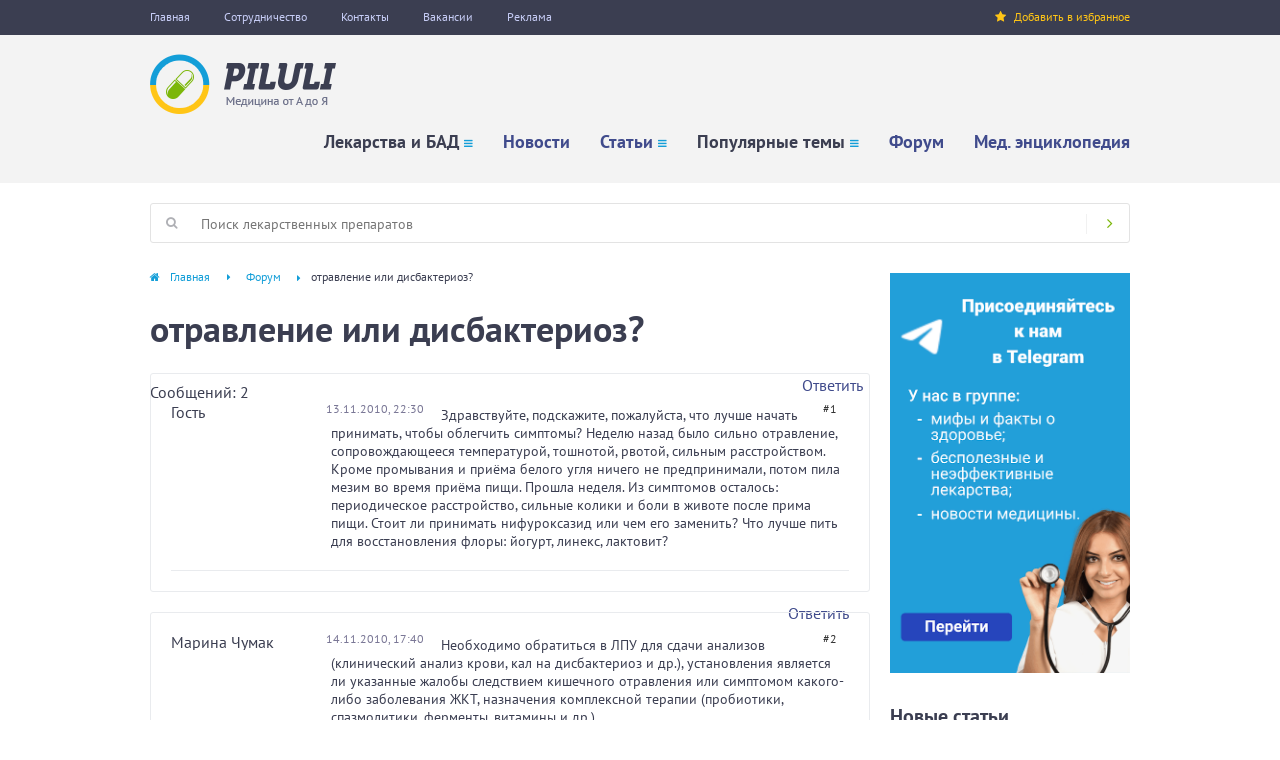

--- FILE ---
content_type: text/html; charset=utf-8
request_url: https://www.piluli.kharkov.ua/forum/thread/47/
body_size: 10919
content:
<!DOCTYPE html PUBLIC "-//W3C//DTD XHTML+RDFa 1.0//EN"
  "http://www.w3.org/MarkUp/DTD/xhtml-rdfa-1.dtd">
<html xmlns="http://www.w3.org/1999/xhtml" xml:lang="ru" version="XHTML+RDFa 1.0" dir="ltr"
  xmlns:og="http://ogp.me/ns#"
  xmlns:article="http://ogp.me/ns/article#"
  xmlns:book="http://ogp.me/ns/book#"
  xmlns:profile="http://ogp.me/ns/profile#"
  xmlns:video="http://ogp.me/ns/video#"
  xmlns:product="http://ogp.me/ns/product#"
  xmlns:content="http://purl.org/rss/1.0/modules/content/"
  xmlns:dc="http://purl.org/dc/terms/"
  xmlns:foaf="http://xmlns.com/foaf/0.1/"
  xmlns:rdfs="http://www.w3.org/2000/01/rdf-schema#"
  xmlns:sioc="http://rdfs.org/sioc/ns#"
  xmlns:sioct="http://rdfs.org/sioc/types#"
  xmlns:skos="http://www.w3.org/2004/02/skos/core#"
  xmlns:xsd="http://www.w3.org/2001/XMLSchema#">

<head profile="http://www.w3.org/1999/xhtml/vocab">
  <!--[if IE]><![endif]-->
<link rel="dns-prefetch" href="//www.googletagmanager.com" />
<link rel="preconnect" href="//www.googletagmanager.com" />
<link rel="preconnect" href="//cdn.onesignal.com" />
<link rel="dns-prefetch" href="//cdn.onesignal.com" />
<link rel="dns-prefetch" href="//languages" />
<link rel="preconnect" href="//languages" />
<meta http-equiv="Content-Type" content="text/html; charset=utf-8" />
<link rel="manifest" href="/sites/default/files/pwa/manifest.json" />
<link rel="shortcut icon" href="https://www.piluli.kharkov.ua/sites/all/themes/custom/piluli_v2/favicon.ico" type="image/vnd.microsoft.icon" />
<meta name="theme-color" content="#ffffff" />
<meta name="description" content="Здравствуйте, подскажите, пожалуйста, что лучше начать принимать, чтобы облегчить симптомы? Неделю назад было сильно отравление, сопровождающееся температурой, тошнотой, рвотой, сильным расстройством.. Тема форума. Обсуждение." />
<meta name="keywords" content="тема форума, обсуждение" />
<link rel="canonical" href="https://www.piluli.kharkov.ua/forum/thread/47/" />
<link rel="icon" href="https://www.piluli.kharkov.ua/sites/all/themes/custom/piluli_v2/images/favicons/32.png" sizes="32x32" />
<link rel="apple-touch-icon" href="https://www.piluli.kharkov.ua/sites/all/themes/custom/piluli_v2/images/favicons/60.png" />
<link rel="apple-touch-icon" href="https://www.piluli.kharkov.ua/sites/all/themes/custom/piluli_v2/images/favicons/72.png" sizes="72x72" />
<link rel="apple-touch-icon" href="https://www.piluli.kharkov.ua/sites/all/themes/custom/piluli_v2/images/favicons/76.png" sizes="76x76" />
<link rel="apple-touch-icon" href="https://www.piluli.kharkov.ua/sites/all/themes/custom/piluli_v2/images/favicons/114.png" sizes="114x114" />
<link rel="apple-touch-icon" href="https://www.piluli.kharkov.ua/sites/all/themes/custom/piluli_v2/images/favicons/120.png" sizes="120x120" />
<link rel="apple-touch-icon" href="https://www.piluli.kharkov.ua/sites/all/themes/custom/piluli_v2/images/favicons/144.png" sizes="144x144" />
<link rel="apple-touch-icon" href="https://www.piluli.kharkov.ua/sites/all/themes/custom/piluli_v2/images/favicons/152.png" sizes="152x152" />
<link rel="apple-touch-icon" href="https://www.piluli.kharkov.ua/sites/all/themes/custom/piluli_v2/images/favicons/180.png" sizes="180x180" />
  <meta name="viewport" content="width=device-width, initial-scale=1.0" />
  <title>отравление или дисбактериоз?</title>
  <link type="text/css" rel="stylesheet" href="/sites/default/files/advagg_css/css__j7NXBhlcbW1EOZlVvGVfLP6yIPjUx97DL0cLnUUOGUI__Tqi2vI-p4I66iDFic0x6zbiz-etecznOa3Hr6p36_Fw__5aQtcN9oTPX6uw6PmjZFhJP7QlwOqMNLtAVGs4vHDRQ.css" media="all" />
	<script async src="https://pagead2.googlesyndication.com/pagead/js/adsbygoogle.js?client=ca-pub-7742023159158288"></script>
  
<!--[if lte IE 9]>
<script type="text/javascript" src="/sites/default/files/advagg_js/js__o462xIvJcTydPQBQSqIGbKyyOKoMc_3r_T97VJ_RROY__XMlPNahCNfN0z30iMuS-7Th5_0KFGis4NH925GymHY0__5aQtcN9oTPX6uw6PmjZFhJP7QlwOqMNLtAVGs4vHDRQ.js#ie9-" onload="if(jQuery.isFunction(jQuery.holdReady)){jQuery.holdReady(true);};
function advagg_mod_5() {
  // Count how many times this function is called.
  advagg_mod_5.count = ++advagg_mod_5.count || 1;
  try {
    if (advagg_mod_5.count <= 40) {
      init_drupal_core_settings();

      // Set this to 100 so that this function only runs once.
      advagg_mod_5.count = 100;
    }
  }
  catch(e) {
    if (advagg_mod_5.count >= 40) {
      // Throw the exception if this still fails after running 40 times.
      throw e;
    }
    else {
      // Try again in 1 ms.
      window.setTimeout(advagg_mod_5, 1);
    }
  }
}
function advagg_mod_5_check() {
  if (window.init_drupal_core_settings && window.jQuery && window.Drupal) {
    advagg_mod_5();
  }
  else {
    window.setTimeout(advagg_mod_5_check, 1);
  }
}
advagg_mod_5_check();"></script>
<![endif]-->

<!--[if gt IE 9]>
<script type="text/javascript" src="/sites/default/files/advagg_js/js__o462xIvJcTydPQBQSqIGbKyyOKoMc_3r_T97VJ_RROY__XMlPNahCNfN0z30iMuS-7Th5_0KFGis4NH925GymHY0__5aQtcN9oTPX6uw6PmjZFhJP7QlwOqMNLtAVGs4vHDRQ.js#ie10+" defer="defer" onload="if(jQuery.isFunction(jQuery.holdReady)){jQuery.holdReady(true);};
function advagg_mod_5() {
  // Count how many times this function is called.
  advagg_mod_5.count = ++advagg_mod_5.count || 1;
  try {
    if (advagg_mod_5.count <= 40) {
      init_drupal_core_settings();

      // Set this to 100 so that this function only runs once.
      advagg_mod_5.count = 100;
    }
  }
  catch(e) {
    if (advagg_mod_5.count >= 40) {
      // Throw the exception if this still fails after running 40 times.
      throw e;
    }
    else {
      // Try again in 1 ms.
      window.setTimeout(advagg_mod_5, 1);
    }
  }
}
function advagg_mod_5_check() {
  if (window.init_drupal_core_settings && window.jQuery && window.Drupal) {
    advagg_mod_5();
  }
  else {
    window.setTimeout(advagg_mod_5_check, 1);
  }
}
advagg_mod_5_check();"></script>
<![endif]-->

<!--[if !IE]><!-->
<script type="text/javascript" src="/sites/default/files/advagg_js/js__o462xIvJcTydPQBQSqIGbKyyOKoMc_3r_T97VJ_RROY__XMlPNahCNfN0z30iMuS-7Th5_0KFGis4NH925GymHY0__5aQtcN9oTPX6uw6PmjZFhJP7QlwOqMNLtAVGs4vHDRQ.js" defer="defer" onload="if(jQuery.isFunction(jQuery.holdReady)){jQuery.holdReady(true);};
function advagg_mod_5() {
  // Count how many times this function is called.
  advagg_mod_5.count = ++advagg_mod_5.count || 1;
  try {
    if (advagg_mod_5.count <= 40) {
      init_drupal_core_settings();

      // Set this to 100 so that this function only runs once.
      advagg_mod_5.count = 100;
    }
  }
  catch(e) {
    if (advagg_mod_5.count >= 40) {
      // Throw the exception if this still fails after running 40 times.
      throw e;
    }
    else {
      // Try again in 1 ms.
      window.setTimeout(advagg_mod_5, 1);
    }
  }
}
function advagg_mod_5_check() {
  if (window.init_drupal_core_settings && window.jQuery && window.Drupal) {
    advagg_mod_5();
  }
  else {
    window.setTimeout(advagg_mod_5_check, 1);
  }
}
advagg_mod_5_check();"></script>
<!--<![endif]-->
<script type="text/javascript" src="/sites/default/files/advagg_js/js__R5omCA-Cf0UdGeIkGX1MYV4aYGxak6kNmU4w2b46AOE__GstD5wNF5qIC6RnPwyKcfV91RL-lNa-y7ta8Z1pWzYo__5aQtcN9oTPX6uw6PmjZFhJP7QlwOqMNLtAVGs4vHDRQ.js" defer="defer" async="async"></script>
<script type="text/javascript">
<!--//--><![CDATA[//><!--
function init_drupal_core_settings() {jQuery.extend(Drupal.settings,{"basePath":"\/","pathPrefix":"","ajaxPageState":{"theme":"piluli_v2","theme_token":"Jvo9j0PR3cJsL8E30t-ugfrx6S7wMAf72FOcS9gYBJ8","jquery_version":"1.10","css":{"misc\/ui\/jquery.ui.core.css":1,"misc\/ui\/jquery.ui.theme.css":1,"modules\/comment\/comment.css":1,"modules\/forum\/forum.css":1,"sites\/all\/modules\/contrib\/views\/css\/views.css":1,"sites\/all\/libraries\/colorbox\/example5\/colorbox.css":1,"sites\/all\/modules\/contrib\/modal_forms\/css\/modal_forms_popup.css":1,"sites\/all\/modules\/contrib\/word_link\/css\/word_link.css":1,"sites\/all\/modules\/contrib\/advanced_forum\/styles\/naked\/advanced-forum.naked.structure.css":1,"sites\/all\/themes\/custom\/piluli_v2\/forum_styles\/piluli\/advanced-forum.piluli.structure.css":1,"sites\/all\/themes\/custom\/piluli_v2\/forum_styles\/piluli\/advanced-forum.piluli.style.css":1,"sites\/all\/modules\/contrib\/advanced_forum\/styles\/naked\/advanced-forum.naked.images.css":1,"sites\/all\/themes\/custom\/piluli_v2\/forum_styles\/piluli\/advanced-forum.piluli.images.css":1,"sites\/all\/modules\/contrib\/field_group\/field_group.field_ui.css":1,"sites\/all\/modules\/contrib\/ajaxblocks\/ajaxblocks.css":1,"sites\/all\/themes\/custom\/piluli_v2\/css\/jquery.ui.selectmenu.css":1,"sites\/all\/themes\/custom\/piluli_v2\/css\/owl.carousel.css":1,"sites\/all\/themes\/custom\/piluli_v2\/css\/styles.css":1,"sites\/all\/themes\/custom\/piluli_v2\/css\/jquery.ui.tabs.css":1,"sites\/all\/themes\/custom\/piluli_v2\/fonts\/font-awesome\/css\/font-awesome.min.css":1,"sites\/all\/themes\/custom\/piluli_v2\/fonts\/pt-sans\/css\/pt-sans.css":1},"js":{"sites\/all\/modules\/contrib\/jquery_update\/replace\/jquery\/1.10\/jquery.min.js":1,"misc\/jquery.once.js":1,"misc\/drupal.js":1,"sites\/all\/modules\/contrib\/jquery_update\/replace\/ui\/ui\/minified\/jquery.ui.core.min.js":1,"sites\/all\/modules\/contrib\/jquery_update\/replace\/ui\/external\/jquery.cookie.js":1,"sites\/all\/modules\/contrib\/jquery_update\/replace\/misc\/jquery.form.min.js":1,"misc\/ajax.js":1,"sites\/all\/modules\/contrib\/jquery_update\/js\/jquery_update.js":1,"sites\/all\/modules\/contrib\/admin_menu\/admin_devel\/admin_devel.js":1,"sites\/all\/modules\/custom\/piluli_site\/js\/piluli_bookmark.js":1,"sites\/all\/modules\/contrib\/boost_captcha\/boost_captcha.js":1,"sites\/all\/modules\/custom\/piluli_site\/js\/adriver\/adriver.core.2.min.js":1,"public:\/\/languages\/ru_jhBUG_dirE7Ts7uxnxnLxrDus7UhVERzssTHkYp8Ims.js":1,"sites\/all\/libraries\/colorbox\/jquery.colorbox-min.js":1,"sites\/all\/modules\/contrib\/colorbox\/js\/colorbox.js":1,"misc\/progress.js":1,"sites\/all\/modules\/contrib\/ctools\/js\/modal.js":1,"sites\/all\/modules\/contrib\/modal_forms\/js\/modal_forms_popup.js":1,"sites\/all\/modules\/contrib\/captcha\/captcha.js":1,"sites\/all\/modules\/contrib\/google_analytics\/googleanalytics.js":1,"https:\/\/www.googletagmanager.com\/gtag\/js?id=G-80NC37CHY6":1,"misc\/textarea.js":1,"sites\/all\/modules\/contrib\/ajaxblocks\/ajaxblocks.js":1,"sites\/all\/themes\/custom\/piluli_v2\/js\/modernizr-custom.js":1,"sites\/all\/themes\/custom\/piluli_v2\/js\/owl.carousel.min.js":1,"sites\/all\/themes\/custom\/piluli_v2\/js\/main.js":1,"sites\/all\/modules\/contrib\/jquery_update\/replace\/ui\/ui\/minified\/jquery.ui.widget.min.js":1,"sites\/all\/themes\/custom\/piluli_v2\/js\/jquery.ui.selectmenu.js":1,"sites\/all\/modules\/contrib\/pwa\/js\/serviceworker-load.js":1,"sites\/all\/modules\/custom\/piluli_aab\/js\/piluli_aab.js":1,"https:\/\/cdn.onesignal.com\/sdks\/OneSignalSDK.js":1,"sites\/default\/files\/advagg_relocate\/https-www.googletagmanager.com-gtag-js-id-g-80nc37chy6.js":1}},"boost_captcha":{"recaptcha_public_key":""},"colorbox":{"opacity":"0.85","current":"{current} of {total}","previous":"\u00ab Prev","next":"Next \u00bb","close":"Close","maxWidth":"98%","maxHeight":"98%","fixed":true,"mobiledetect":false,"mobiledevicewidth":"480px"},"CToolsModal":{"loadingText":"Loading...","closeText":"Close Window","closeImage":"\u003Cimg typeof=\u0022foaf:Image\u0022 src=\u0022https:\/\/www.piluli.kharkov.ua\/sites\/all\/modules\/contrib\/ctools\/images\/icon-close-window.png\u0022 alt=\u0022Close window\u0022 title=\u0022Close window\u0022 \/\u003E","throbber":"\u003Cimg typeof=\u0022foaf:Image\u0022 src=\u0022https:\/\/www.piluli.kharkov.ua\/sites\/all\/modules\/contrib\/ctools\/images\/throbber.gif\u0022 alt=\u0022\u0417\u0430\u0433\u0440\u0443\u0437\u043a\u0430\u0022 title=\u0022Loading...\u0022 \/\u003E"},"modal-popup-small":{"modalSize":{"type":"fixed","width":300,"height":300},"modalOptions":{"opacity":0.85,"background":"#000"},"animation":"fadeIn","modalTheme":"ModalFormsPopup","throbber":"\u003Cimg typeof=\u0022foaf:Image\u0022 src=\u0022https:\/\/www.piluli.kharkov.ua\/sites\/all\/modules\/contrib\/modal_forms\/images\/loading_animation.gif\u0022 alt=\u0022Loading...\u0022 title=\u0022\u0417\u0430\u0433\u0440\u0443\u0437\u043a\u0430\u0022 \/\u003E","closeText":"Close"},"modal-popup-medium":{"modalSize":{"type":"fixed","width":550,"height":450},"modalOptions":{"opacity":0.85,"background":"#000"},"animation":"fadeIn","modalTheme":"ModalFormsPopup","throbber":"\u003Cimg typeof=\u0022foaf:Image\u0022 src=\u0022https:\/\/www.piluli.kharkov.ua\/sites\/all\/modules\/contrib\/modal_forms\/images\/loading_animation.gif\u0022 alt=\u0022Loading...\u0022 title=\u0022\u0417\u0430\u0433\u0440\u0443\u0437\u043a\u0430\u0022 \/\u003E","closeText":"Close"},"modal-popup-large":{"modalSize":{"type":"scale","width":0.8,"height":0.8},"modalOptions":{"opacity":0.85,"background":"#000"},"animation":"fadeIn","modalTheme":"ModalFormsPopup","throbber":"\u003Cimg typeof=\u0022foaf:Image\u0022 src=\u0022https:\/\/www.piluli.kharkov.ua\/sites\/all\/modules\/contrib\/modal_forms\/images\/loading_animation.gif\u0022 alt=\u0022Loading...\u0022 title=\u0022\u0417\u0430\u0433\u0440\u0443\u0437\u043a\u0430\u0022 \/\u003E","closeText":"Close"},"piluli_ads":{"page_id":"node7814"},"googleanalytics":{"account":["G-80NC37CHY6"],"trackOutbound":1,"trackMailto":1,"trackDownload":1,"trackDownloadExtensions":"7z|aac|arc|arj|asf|asx|avi|bin|csv|doc(x|m)?|dot(x|m)?|exe|flv|gif|gz|gzip|hqx|jar|jpe?g|js|mp(2|3|4|e?g)|mov(ie)?|msi|msp|pdf|phps|png|ppt(x|m)?|pot(x|m)?|pps(x|m)?|ppam|sld(x|m)?|thmx|qtm?|ra(m|r)?|sea|sit|tar|tgz|torrent|txt|wav|wma|wmv|wpd|xls(x|m|b)?|xlt(x|m)|xlam|xml|z|zip","trackColorbox":1},"urlIsAjaxTrusted":{"\/comment\/reply\/7814\/":true},"ajaxblocks_path":"\/ajaxblocks\/","ajaxblocks":"blocks=views-fact-front\u0026path=node\/7814","pwa":{"path":"\/pwa\/serviceworker.js","registrationEvent":"windowonload"}}); 
if(jQuery.isFunction(jQuery.holdReady)){jQuery.holdReady(false);}} if(window.jQuery && window.Drupal){init_drupal_core_settings();}
//--><!]]>
</script>
</head>
<body class="html not-front not-logged-in no-sidebars page-node page-node- page-node-7814 node-type-forum" >
    <div id="page-content">
  <div class="mainWrapper">
        <div class="top-menu">
      <div class="container">
        <div class="left-menu">
            
  <a href="https://www.piluli.kharkov.ua/">Главная</a>
<a href="https://www.piluli.kharkov.ua/cooperation/" title="Сотрудничество">Сотрудничество</a>
<a href="https://www.piluli.kharkov.ua/kontakti.php" title="Контакты">Контакты</a>
<a href="https://www.piluli.kharkov.ua/vacancies/">Вакансии</a>
<a href="https://www.piluli.kharkov.ua/about/advertising/">Реклама</a>
        </div>
        <div class="right-menu">
          <a href="#" id="bookmark-this"><i class="icon-sm fa fa-star"></i>Добавить в избранное</a>
        </div>
      </div>
    </div>
    <header class="header clr"><div class="container">
            <div class="header-inner clr">
                <a href="/" class="logo">
                    <img src="/sites/all/themes/custom/piluli_v2/images/logo.png" alt="Логотип"></a>
                <div class="mobile-btn"><i class="fa fa-bars"></i></div>
                  <div class="menu" style="display: none;">
  <ul class="menu"><li class="first expanded"><span title="Лекарства и БАД" class="nolink">Лекарства и БАД</span><i class="icon-sm-nav fa fa-bars"></i><ul class="menu"><li class="first expanded"><a href="https://www.piluli.kharkov.ua/drugs.php" title="Справочник лекарств">Справочник лекарств</a><i class="icon-sm-nav fa fa-bars"></i><ul class="menu"><li class="first leaf"><a href="https://www.piluli.kharkov.ua/drugs/top/" title="Популярные препараты">Популярные препараты</a></li>
<li class="leaf"><a href="https://www.piluli.kharkov.ua/drugs/new/" title="Новые препараты">Новые препараты</a></li>
<li class="last leaf"><a href="https://www.piluli.kharkov.ua/drugs/groups/" title="Препараты по группам">Препараты по группам</a></li>
</ul></li>
<li class="expanded"><a href="https://www.piluli.kharkov.ua/drugs/lekarstva/" title="Лекарства Украины">Лекарства Украины</a><i class="icon-sm-nav fa fa-bars"></i><ul class="menu"><li class="first leaf"><a href="https://www.piluli.kharkov.ua/drugs/lekarstva/top/" title="Популярные препараты">Популярные препараты</a></li>
<li class="last leaf"><a href="https://www.piluli.kharkov.ua/drugs/lekarstva/new/" title="Новые препараты в справочнике">Новые препараты</a></li>
</ul></li>
<li class="last expanded"><a href="https://www.piluli.kharkov.ua/bad/" title="Справочник БАД">Справочник БАД</a><i class="icon-sm-nav fa fa-bars"></i><ul class="menu"><li class="first leaf"><a href="https://www.piluli.kharkov.ua/bad/top/" title="Популярные БАД">Популярные БАД</a></li>
<li class="leaf"><a href="https://www.piluli.kharkov.ua/bad/new/" title="Новые БАД">Новые БАД</a></li>
<li class="last leaf"><a href="https://www.piluli.kharkov.ua/bad/gruppy/" title="БАД по группам">БАД по группам</a></li>
</ul></li>
</ul></li>
<li class="leaf"><a href="https://www.piluli.kharkov.ua/news.php" title="Новости медицины">Новости</a></li>
<li class="expanded"><a href="https://www.piluli.kharkov.ua/liter/" title="Статьи">Статьи</a><i class="icon-sm-nav fa fa-bars"></i><ul class="menu"><li class="first leaf"><a href="https://www.piluli.kharkov.ua/liter/top/" title="Популярные статьи">Популярные статьи</a></li>
<li class="leaf"><a href="https://www.piluli.kharkov.ua/liter/new/" title="Новые статьи">Новые статьи</a></li>
<li class="last leaf"><a href="https://www.piluli.kharkov.ua/liter/section/press-releases/" title="Пресс-релизы">Пресс-релизы</a></li>
</ul></li>
<li class="expanded"><span title="Популярные темы" class="nolink">Популярные темы</span><i class="icon-sm-nav fa fa-bars"></i><ul class="menu"><li class="first leaf"><a href="https://www.piluli.kharkov.ua/temi/vosstanovlenie-erektilnoy-funkcii/" title="Восстановление эректильной функции">Восстановление эректильной функции</a></li>
<li class="leaf"><a href="https://www.piluli.kharkov.ua/temi/prorezyvanie-zubov-u-deteiy/" title="Прорезывание зубов у детей">Прорезывание зубов у детей</a></li>
<li class="leaf"><a href="https://www.piluli.kharkov.ua/temi/orvi/" title="ОРВИ: современные возможности профилактики и терапии">ОРВИ - обоснованное лечение</a></li>
<li class="leaf"><a href="https://www.piluli.kharkov.ua/temi/zdorove-pecheni/" title="Здоровье печени">Здоровье печени</a></li>
<li class="leaf"><a href="https://www.piluli.kharkov.ua/temi/proktologiya/" title="Проктология">Проктология</a></li>
<li class="leaf"><a href="https://www.piluli.kharkov.ua/temi/allergiya/" title="Аллергия">Аллергия</a></li>
<li class="last leaf"><a href="https://www.piluli.kharkov.ua/temi/zdorove-rebenka/" title="Здоровье ребёнка">Здоровье ребёнка</a></li>
</ul></li>
<li class="leaf"><a href="https://www.piluli.kharkov.ua/forum/" title="Форум">Форум</a></li>
<li class="last leaf"><a href="https://www.piluli.kharkov.ua/encyclopedia/" title="Медицинская энциклопедия">Мед. энциклопедия</a></li>
</ul></div>
            </div>
            <div class="mobile-menu">
                <ul></ul></div>
        </div><!-- end of .container -->
    </header><div class="mainWrapper2 clr p-top-20 p-bottom-30">
      <div class="searchbox">
        <form method="GET" action="https://www.piluli.kharkov.ua/search/" name="top_search" accept-charset="utf-8">
          <label for="s" class="searchbox-label"><i class="icon-sm fa fa-search" aria-hidden="true"></i></label>
          <input id="s" name="search" class="searchbox-text" type="text" placeholder="Поиск лекарственных препаратов"><button class="searchbox-btn" type="submit"><i class="icon-sm fa fa-angle-right" aria-hidden="true"></i></button>
        </form>
      </div>

      <div class="main-content main-content-no-index clr">
        <div class="breadcrumb" xmlns:v="http://rdf.data-vocabulary.org/#"><span typeof="v:Breadcrumb"><a href="https://www.piluli.kharkov.ua/" rel="v:url" property="v:title">Главная</a><span rel="v:child" typeof="v:Breadcrumb"><a href="https://www.piluli.kharkov.ua/forum/" rel="v:url" property="v:title">Форум</a></span></span><span>отравление или дисбактериоз?</span></div>                  
  
<h1>отравление или дисбактериоз?</h1>

<div id="forum-topic-header" class="forum-topic-header clearfix">
	
  <div class="topic-post-count">
  Сообщений: 2  </div>

      <div class="topic-reply-link">
    <div class="topic-reply-allowed"><a href="https://www.piluli.kharkov.ua/forum/thread/47/#comment-form" class="af-button-large active"><span>Ответить</span></a></div>    </div>
  
  <a id="forum-topic-top"></a>
</div>

<div id="post-7814" class="forum-post clearfix ru posted-by-0" about="/forum/thread/47/" typeof="sioc:Post sioct:BoardPost">
  <div class="forum-post-wrapper clearfix">
    <div class="forum-post-panel-sub">
              <div class="author-pane"><span class="username" xml:lang="" typeof="sioc:UserAccount" property="foaf:name" datatype="">Гость</span></div>          </div>

    <div class="forum-post-panel-main clearfix">
      <div class="forum-post-info clearfix">
        <div class="forum-posted-on">
          <span property="dc:date dc:created" content="2010-11-13T22:30:31+02:00" datatype="xsd:dateTime">13.11.2010, 22:30</span>                  </div>  
                
        <span class="forum-post-number"><a href="https://www.piluli.kharkov.ua/forum/thread/47/" class="active">#1</a></span>
      </div> 
      
      <div class="forum-post-content">
        <div class="field field-name-body field-type-text-with-summary field-label-hidden">
    <div class="field-items">
          <div class="field-item even" property="content:encoded">Здравствуйте, подскажите, пожалуйста, что лучше начать принимать, чтобы облегчить симптомы?

Неделю назад было сильно отравление, сопровождающееся температурой, тошнотой, рвотой, сильным расстройством. Кроме промывания и приёма белого угля ничего не предпринимали, потом пила мезим во время приёма пищи. Прошла неделя. Из симптомов осталось: периодическое расстройство,  сильные колики и боли в животе после прима пищи.

Стоит ли принимать нифуроксазид или чем его заменить?
Что лучше пить для восстановления флоры: йогурт, линекс, лактовит?</div>
      </div>
</div>
        
        
                
      </div>
    </div>
  </div> 
  <div class="forum-post-footer clearfix">
    <div class="forum-post-links">
      <ul class="links inline"><li class="comment-add first last"><a href="https://www.piluli.kharkov.ua/forum/thread/47/#comment-form" title="Поделитесь своими мыслями и мнением относительно этой темы." class="af-button-small">Ответить</a></li>
</ul></div>
  </div> </div> 
<div id="forum-comments" class="comment-wrapper">
  <a id="comment-7852"></a>


<div id="post-7852" class="forum-post clearfix ru posted-by-7769" about="/comment/7852/#comment-7852" typeof="sioc:Post sioct:Comment">
  <div class="forum-post-wrapper clearfix">
    <div class="forum-post-panel-sub">
              <div class="author-pane"><span class="username" xml:lang="" about="/user/7769/" typeof="sioc:UserAccount" property="foaf:name" datatype="">Марина Чумак</span></div>          </div>

    <div class="forum-post-panel-main clearfix">
      <div class="forum-post-info clearfix">
        <div class="forum-posted-on">
          14.11.2010, 17:40                      
            
                              </div>  
                
        <span class="forum-post-number"><a href="https://www.piluli.kharkov.ua/comment/7852/#comment-7852" class="permalink" rel="bookmark">#2</a></span>
      </div> 
      
      <div class="forum-post-content">
        <span rel="sioc:reply_of" resource="/forum/thread/47/" class="rdf-meta element-hidden"></span><span rel="sioc:reply_of" resource="/comment/7849/#comment-7849" class="rdf-meta element-hidden"></span><div class="field field-name-comment-body field-type-text-long field-label-hidden">
    <div class="field-items">
          <div class="field-item even" property="content:encoded">Необходимо обратиться в ЛПУ для сдачи анализов (клинический анализ крови, кал на дисбактериоз и др.), установления является ли указанные жалобы следствием кишечного отравления или симптомом какого-либо  заболевания ЖКТ, назначения комплексной терапии (пробиотики, спазмолитики, ферменты, витамины и др.).</div>
      </div>
</div>
        
        
                
      </div>
    </div>
  </div> 
  <div class="forum-post-footer clearfix">
    <div class="forum-post-links">
      <ul class="links inline"><li class="comment-reply first last"><a href="https://www.piluli.kharkov.ua/forum/thread/47/#comment-form" class="af-button-small"><span>ответить</span></a></li>
</ul></div>
  </div> </div> 
      <h2 class="title comment-form">Добавить комментарий</h2>
    <div class="boost-captcha-process-form"><form class="comment-form user-info-from-cookie" enctype="multipart/form-data" action="/comment/reply/7814/" method="post" id="comment-form" accept-charset="UTF-8"><div><div class="form-item form-type-textfield form-item-name">
  <label for="edit-name">Ваше имя <span class="form-required" title="Обязательно для заполнения.">*</span></label>
 <input type="text" id="edit-name" name="name" value="" size="30" maxlength="60" class="form-text required"></div>
<div class="form-item form-type-textfield form-item-mail">
  <label for="edit-mail">Электронная почта <span class="form-required" title="Обязательно для заполнения.">*</span></label>
 <input type="text" id="edit-mail" name="mail" value="" size="30" maxlength="64" class="form-text required"><div class="description">Содержание этого поля является приватным и не предназначено к показу.</div>
</div>
<div class="form-item form-type-textfield form-item-subject">
  <label for="edit-subject">Тема </label>
 <input type="text" id="edit-subject" name="subject" value="" size="60" maxlength="64" class="form-text"></div>
<div class="field-type-text-long field-name-comment-body field-widget-text-textarea form-wrapper" id="edit-comment-body"><div id="comment-body-add-more-wrapper"><div class="form-item form-type-textarea form-item-comment-body-und-0-value">
  <label for="edit-comment-body-und-0-value">Комментарий <span class="form-required" title="Обязательно для заполнения.">*</span></label>
 <div class="form-textarea-wrapper resizable"><textarea class="text-full form-textarea required" id="edit-comment-body-und-0-value" name="comment_body[und][0][value]" cols="60" rows="5"></textarea></div>
</div>
</div></div><input type="hidden" name="form_build_id" value="form-fxbPLnbCfeakITkTi637wR9pV7iPPnqwsiKWkiKHSf8"><input type="hidden" name="form_id" value="comment_node_forum_form"><fieldset class="captcha form-wrapper"><legend><span class="fieldset-legend">CAPTCHA</span></legend><div class="fieldset-wrapper"><div class="fieldset-description">Мы задаём вам этот вопрос, чтобы убедиться, что вы не робот и предотвратить случаи спама на сайте.</div><input type="hidden" name="captcha_sid" value="23378678"><input type="hidden" name="captcha_token" value="f308dfc510f8eed63648fae63d715e30"><div class="form-item form-type-textfield form-item-captcha-response">
  <label for="edit-captcha-response">Напишите шестое слово из предложения: «За двумя зайцами погонишься - ни одного не поймаешь». <span class="form-required" title="Обязательно для заполнения.">*</span></label>
 <input type="text" id="edit-captcha-response" name="captcha_response" value="" size="50" maxlength="50" class="form-text required"><div class="description">Напишите ваш ответ в данном поле.</div>
</div>
</div></fieldset><div class="form-actions form-wrapper" id="edit-actions"><input type="submit" id="edit-submit" name="op" value="Сохранить" class="submit"></div></div></form></div>  </div>
                      </div><!-- end of .main-content -->
      <div id="main-rightbar" class="rightbar">
          <div class="banners">
  <a href="https://t.me/medplanetacom" target="_blank"><img src="/sites/all/themes/custom/piluli_v2/images/telegram-240-400-large.png"></a></div>
<div id="block-views-articles-new-articles-block" class="block block-views">

    <p class="title">Новые статьи</p>
  
  <div class="content">
    <div class="view view-articles view-id-articles view-display-id-new_articles_block view-dom-id-9404993a1d4b3f645ed5b4f6bb4b8302">
        
  
  
      <div class="view-content">
        <div class="views-row views-row-1 views-row-odd views-row-first">
      
  <div class="views-field views-field-field-content-image">        <div class="field-content"><a href="https://www.piluli.kharkov.ua/liter/article/simptomy-diagnostika-i-lechenie-kishechnogo-grippa/"><img typeof="foaf:Image" src="https://www.piluli.kharkov.ua/sites/default/files/styles/new_articles/public/content_images/rotavirus.jpg?itok=Y71hWVnE" width="75" height="50" alt=""></a></div>  </div>  
  <div class="views-field views-field-title">        <span class="field-content"><a href="https://www.piluli.kharkov.ua/liter/article/simptomy-diagnostika-i-lechenie-kishechnogo-grippa/">Симптомы, диагностика и лечение «кишечного гриппа»</a></span>  </div>  </div>
  <div class="views-row views-row-2 views-row-even">
      
  <div class="views-field views-field-field-content-image">        <div class="field-content"><a href="https://www.piluli.kharkov.ua/liter/article/7-obyazatelnyh-sostavlyayushchih-zdorovogo-raciona/"><img typeof="foaf:Image" src="https://www.piluli.kharkov.ua/sites/default/files/styles/new_articles/public/content_images/produkty.jpg?itok=yHZKi45B" width="75" height="50" alt=""></a></div>  </div>  
  <div class="views-field views-field-title">        <span class="field-content"><a href="https://www.piluli.kharkov.ua/liter/article/7-obyazatelnyh-sostavlyayushchih-zdorovogo-raciona/">7 обязательных составляющих здорового рациона</a></span>  </div>  </div>
  <div class="views-row views-row-3 views-row-odd views-row-last">
      
  <div class="views-field views-field-field-content-image">        <div class="field-content"><a href="https://www.piluli.kharkov.ua/liter/article/obyazatelnye-kriterii-zdorovogo-obraza-zhizni/"><img typeof="foaf:Image" src="https://www.piluli.kharkov.ua/sites/default/files/styles/new_articles/public/content_images/zozh.jpg?itok=r4GU4TcW" width="75" height="50" alt=""></a></div>  </div>  
  <div class="views-field views-field-title">        <span class="field-content"><a href="https://www.piluli.kharkov.ua/liter/article/obyazatelnye-kriterii-zdorovogo-obraza-zhizni/">Обязательные критерии здорового образа жизни</a></span>  </div>  </div>
    </div>
  
  
  
  
  
  
</div>  </div>
</div>
<div id="block-block-21" class="block block-block">

    
  <div class="content">
    <p><a href="/exit/?url=https%3A//www.facebook.com/piluli.ua/" target="_blank">Присоединяйтесь к нам в Facebook</a></p>  </div>
</div>
<div id="block-block-26" class="block block-block">

    
  <div class="content">
    <p><a href="/exit/?url=https%3A//t.me/medplanetacom" target="_blank">Присоединяйтесь к нам в Telegram</a></p>  </div>
</div>
<div class="featured-subject-block">
  <div class="featured-subject-all">
    <div class="featured-subject-wrapper">
      <p class="name">Популярные темы</p>
        <ul><li><a href="/temi/vosstanovlenie-erektilnoy-funkcii/">Восстановление эректильной функции</a><sup>Новое</sup></li>
  <li><a href="https://www.piluli.kharkov.ua/temi/prorezyvanie-zubov-u-deteiy/">Прорезывание зубов у детей</a><sup>Новое</sup></li>
  <li><a href="https://www.piluli.kharkov.ua/temi/orvi/" title="ОРВИ - обоснованное лечение">ОРВИ - обоснованное лечение</a><sup>Новое</sup></li>
  <li><a href="https://www.piluli.kharkov.ua/temi/zdorove-pecheni/" title="Здоровье печени">Здоровье печени</a></li>
  <li><a href="https://www.piluli.kharkov.ua/temi/proktologiya/" title="Проктология">Проктология</a></li>
  <li><a href="https://www.piluli.kharkov.ua/temi/allergiya/" title="Аллергия">Аллергия</a></li>
  <li><a href="https://www.piluli.kharkov.ua/temi/zdorove-rebenka/" title="Здоровье ребёнка">Здоровье ребёнка</a></li>
</ul></div>
  </div>			
</div>
<div id="fact">
  <div class="wrapper">
    <span class="info">Это интересно!</span>
    <div class="icon icon-head"></div>
    <div class="text">
      <p><span><div id="block-views-fact-front-ajax-content" class="ajaxblocks-wrapper-8"><script></script><noscript><p><span>
    Человек – единственный представитель животного мира, способный рисовать прямые линии.</span>

  <a href="#" onclick="window.location = document.URL.replace(/#.*$/, '') + '#fact'; window.location.reload(true);" rel="nofollow" class="btn-reloader">
    <span class="icon-sm fa fa-refresh"></span>
    <span class="cont">Показать другой факт</span>
  </a>

  <a href="https://www.piluli.kharkov.ua/fakty/" rel="nofollow" class="link text-sm">Смотреть все факты</a></p>
</noscript></div></span></p>
    </div>
  </div>
</div>
      </div><!-- end of .container -->

    <div class="empty-block-for-sticky-footer"></div><!-- do not remove this empty element -->
  </div><!-- end of .wrapper-for-sticky-footer-structure -->

  <footer class="footer"><div class="container">
          <div class="footer-inner clr">
              <div class="left-col">
                  <a href="/" class="logo">
                      <img src="/sites/all/themes/custom/piluli_v2/images/logo-inverted.png" alt="Логотип"></a>
                  <p class="text">© Copyright 2005-2018. Piluli.ua Медицина от А до Я.</p>
                  <p class="text">Все материалы на данном сайте предназначены исключительно для медицинских работников и фармацевтов.</p>
                  <p class="text">Сайт не должен быть использован как источник информации по самолечению.</p>
              </div>
              <div class="center-col">
                  <ul class="footer-list"><li><a href="/drugs.php">Лекарства</a></li>
                      <li><a href="/bad/">БАД</a></li>
                      <li><a href="/news.php">Новости</a></li>
                      <li><a href="/liter/">Статьи</a></li>
                      <li><a href="/forum/">Форум</a></li>
                      <li><a href="/encyclopedia/">Энциклопедия</a></li>
                  </ul></div>
              <div class="right-col">
                  <ul class="footer-menu"><li><a href="/">Главная</a></li>
                      <li><a href="/cooperation/">Сотрудничество</a></li>
                      <li><a href="/about/privacy-policy/">Политика конфиденциальности</a></li>
                      <li><a href="/about/advertising/">Реклама</a></li>
                      <li><a href="/kontakti.php">Контакты</a></li>
                  </ul><div class="small-footer-row footer-soc clr">
                  </div>
                    <div class="counters">
  <noindex><div class="small-footer-row footer-counters clr">
	  <div class="left">
		  <div class="wrap-counter">

		  </div>
	  </div>
	  <div class="right">
		  <div class="wrap-counter">
<ul><li>
<!--LiveInternet counter--><script>
function advagg_mod_2() {
  // Count how many times this function is called.
  advagg_mod_2.count = ++advagg_mod_2.count || 1;
  try {
    if (advagg_mod_2.count <= 40) {
      
new Image().src = "//counter.yadro.ru/hit?r"+
escape(document.referrer)+((typeof(screen)=="undefined")?"":
";s"+screen.width+"*"+screen.height+"*"+(screen.colorDepth?
screen.colorDepth:screen.pixelDepth))+";u"+escape(document.URL)+
";h"+escape(document.title.substring(0,150))+
";"+Math.random();

      // Set this to 100 so that this function only runs once.
      advagg_mod_2.count = 100;
    }
  }
  catch(e) {
    if (advagg_mod_2.count >= 40) {
      // Throw the exception if this still fails after running 40 times.
      throw e;
    }
    else {
      // Try again in 250 ms.
      window.setTimeout(advagg_mod_2, 250);
    }
  }
}
function advagg_mod_2_check() {
  if (window.jQuery && window.Drupal && window.Drupal.settings) {
    advagg_mod_2();
  }
  else {
    window.setTimeout(advagg_mod_2_check, 250);
  }
}
advagg_mod_2_check();</script><!--/LiveInternet--><!--LiveInternet logo--><a href="/jump.php?url=www.liveinternet.ru/click" target="_blank"><img src="//counter.yadro.ru/logo?17.5" title="LiveInternet: показано число просмотров за 24 часа, посетителей за 24 часа и за сегодня" alt="" border="0" width="88" height="31"></a><!--/LiveInternet-->
</li>
</ul></div>
	  </div>
  </div>

</noindex></div>
                  <div class="small-footer-row footer-bottom clr">
                      <div class="left">
                          <span class="text">Разработка дизайна</span>
                      </div>
                      <div class="right">
                          <a href="/jump.php?url=http://seonica.ru/" target="_blank">
                              <img src="/sites/all/themes/custom/piluli_v2/images/des-logo.png" alt=""></a>
                      </div>
                  </div>
              </div>
          </div><!-- end of .footer-inner -->
      </div><!-- end of .container -->
  </footer></div><!-- end of .body-inner -->
</div>
  <script type="text/javascript" src="/sites/default/files/advagg_js/js__AlGiTOLUCybzFO9wGhFij_c_ERO_pQbAvSNszLrVddk__KZzsRpsS242bybrIqddDm-HQemDphcjRVPR3ZpLVQI8__5aQtcN9oTPX6uw6PmjZFhJP7QlwOqMNLtAVGs4vHDRQ.js" defer="defer"></script>
<script type="text/javascript" src="/sites/default/files/advagg_js/js__VRQ2tLkN9a3qKSNufzN_R5sRx0D56ou9B8qrfyELpx4__is55ueke9w6OHOY3pp2ICjVGL_92HUC5SJwhzpZ-H08__5aQtcN9oTPX6uw6PmjZFhJP7QlwOqMNLtAVGs4vHDRQ.js" defer="defer"></script>
<script type="text/javascript" src="/sites/default/files/advagg_js/js__YbHLTvayDI1oqH39mo8aEiw1bOGkA0m2hhiLcJm5l1I__5PG9ZRXO4RYC7Zh2Sd_1SLIDyDC3EniaNxAuA-jJHNM__5aQtcN9oTPX6uw6PmjZFhJP7QlwOqMNLtAVGs4vHDRQ.js" defer="defer"></script>
<script type="text/javascript" src="/sites/default/files/advagg_js/js__LTC37USE1kTM4vZEnDcKoUWdl9q0SuSMMX8rv3R3800__tJuK2U6YK3oEUBZf_5RZe0GrEaPNUhDZD7dLgpXlbcs__5aQtcN9oTPX6uw6PmjZFhJP7QlwOqMNLtAVGs4vHDRQ.js" defer="defer"></script>
<script type="text/javascript">
<!--//--><![CDATA[//><!--
window.dataLayer = window.dataLayer || [];function gtag(){dataLayer.push(arguments)};gtag("js", new Date());gtag("set", "developer_id.dMDhkMT", true);gtag("config", "G-80NC37CHY6", {"groups":"default","anonymize_ip":true});
//--><!]]>
</script>
<script type="text/javascript" src="/sites/default/files/advagg_js/js__JA1nhJO5Dfh0E-5KcvzvvR6ML3YfR7Y48k62Gip9ltQ__8LlrXh3yyQ3hxWwk-88OvonEoU9tVg4yz7rKVqADEos__5aQtcN9oTPX6uw6PmjZFhJP7QlwOqMNLtAVGs4vHDRQ.js" defer="defer"></script>
<script type="text/javascript" defer="defer" src="https://cdn.onesignal.com/sdks/OneSignalSDK.js"></script>
<script type="text/javascript">
<!--//--><![CDATA[//><!--

function advagg_mod_6() {
  // Count how many times this function is called.
  advagg_mod_6.count = ++advagg_mod_6.count || 1;
  try {
    if (advagg_mod_6.count <= 40) {
       
      var OneSignal = window.OneSignal || [];
      OneSignal.push(function() {
        OneSignal.init({
          appId: "d4ac0536-a7fd-4745-966a-2a139b21ddab",
        });
      });
    

      // Set this to 100 so that this function only runs once.
      advagg_mod_6.count = 100;
    }
  }
  catch(e) {
    if (advagg_mod_6.count >= 40) {
      // Throw the exception if this still fails after running 40 times.
      throw e;
    }
    else {
      // Try again in 250 ms.
      window.setTimeout(advagg_mod_6, 250);
    }
  }
}
function advagg_mod_6_check() {
  if (window.jQuery && window.Drupal && window.Drupal.settings) {
    advagg_mod_6();
  }
  else {
    window.setTimeout(advagg_mod_6_check, 250);
  }
}
advagg_mod_6_check();
//--><!]]>
</script>
</body>
</html>

<!-- Page cached by Boost @ 2026-01-30 18:27:14, expires @ 2026-02-02 18:27:14, lifetime 3 дня -->

--- FILE ---
content_type: text/html; charset=utf-8
request_url: https://www.google.com/recaptcha/api2/aframe
body_size: 268
content:
<!DOCTYPE HTML><html><head><meta http-equiv="content-type" content="text/html; charset=UTF-8"></head><body><script nonce="mQmm7CzCRTGgE1CRqkCpvA">/** Anti-fraud and anti-abuse applications only. See google.com/recaptcha */ try{var clients={'sodar':'https://pagead2.googlesyndication.com/pagead/sodar?'};window.addEventListener("message",function(a){try{if(a.source===window.parent){var b=JSON.parse(a.data);var c=clients[b['id']];if(c){var d=document.createElement('img');d.src=c+b['params']+'&rc='+(localStorage.getItem("rc::a")?sessionStorage.getItem("rc::b"):"");window.document.body.appendChild(d);sessionStorage.setItem("rc::e",parseInt(sessionStorage.getItem("rc::e")||0)+1);localStorage.setItem("rc::h",'1769936474634');}}}catch(b){}});window.parent.postMessage("_grecaptcha_ready", "*");}catch(b){}</script></body></html>

--- FILE ---
content_type: text/css
request_url: https://www.piluli.kharkov.ua/sites/default/files/advagg_css/css__j7NXBhlcbW1EOZlVvGVfLP6yIPjUx97DL0cLnUUOGUI__Tqi2vI-p4I66iDFic0x6zbiz-etecznOa3Hr6p36_Fw__5aQtcN9oTPX6uw6PmjZFhJP7QlwOqMNLtAVGs4vHDRQ.css
body_size: 30527
content:
.ui-helper-hidden{display:none}.ui-helper-hidden-accessible{border:0;clip:rect(0 0 0 0);height:1px;margin:-1px;overflow:hidden;padding:0;position:absolute;width:1px}.ui-helper-reset{margin:0;padding:0;border:0;outline:0;line-height:1.3;text-decoration:none;font-size:100%;list-style:none}.ui-helper-clearfix:before,.ui-helper-clearfix:after{content:"";display:table;border-collapse:collapse}.ui-helper-clearfix:after{clear:both}.ui-helper-clearfix{min-height:0}.ui-helper-zfix{width:100%;height:100%;top:0;left:0;position:absolute;opacity:0;filter:Alpha(Opacity=0)}.ui-front{z-index:100}.ui-state-disabled{cursor:default!important}.ui-icon{display:block;text-indent:-99999px;overflow:hidden;background-repeat:no-repeat}.ui-widget-overlay{position:fixed;top:0;left:0;width:100%;height:100%}.ui-widget{font-family:Verdana,Arial,sans-serif;font-size:1.1em}.ui-widget .ui-widget{font-size:1em}.ui-widget input,.ui-widget select,.ui-widget textarea,.ui-widget button{font-family:Verdana,Arial,sans-serif;font-size:1em}.ui-widget-content{border:1px solid #aaa;background:#fff url(/sites/all/modules/contrib/jquery_update/replace/ui/themes/base/minified/images/ui-bg_flat_75_ffffff_40x100.png) 50% 50% repeat-x;color:#222}.ui-widget-content a{color:#222}.ui-widget-header{border:1px solid #aaa;background:#ccc url(/sites/all/modules/contrib/jquery_update/replace/ui/themes/base/minified/images/ui-bg_highlight-soft_75_cccccc_1x100.png) 50% 50% repeat-x;color:#222;font-weight:700}.ui-widget-header a{color:#222}.ui-state-default,.ui-widget-content .ui-state-default,.ui-widget-header .ui-state-default{border:1px solid #d3d3d3;background:#e6e6e6 url(/sites/all/modules/contrib/jquery_update/replace/ui/themes/base/minified/images/ui-bg_glass_75_e6e6e6_1x400.png) 50% 50% repeat-x;font-weight:400;color:#555}.ui-state-default a,.ui-state-default a:link,.ui-state-default a:visited{color:#555;text-decoration:none}.ui-state-hover,.ui-widget-content .ui-state-hover,.ui-widget-header .ui-state-hover,.ui-state-focus,.ui-widget-content .ui-state-focus,.ui-widget-header .ui-state-focus{border:1px solid #999;background:#dadada url(/sites/all/modules/contrib/jquery_update/replace/ui/themes/base/minified/images/ui-bg_glass_75_dadada_1x400.png) 50% 50% repeat-x;font-weight:400;color:#212121}.ui-state-hover a,.ui-state-hover a:hover,.ui-state-hover a:link,.ui-state-hover a:visited{color:#212121;text-decoration:none}.ui-state-active,.ui-widget-content .ui-state-active,.ui-widget-header .ui-state-active{border:1px solid #aaa;background:#fff url(/sites/all/modules/contrib/jquery_update/replace/ui/themes/base/minified/images/ui-bg_glass_65_ffffff_1x400.png) 50% 50% repeat-x;font-weight:400;color:#212121}.ui-state-active a,.ui-state-active a:link,.ui-state-active a:visited{color:#212121;text-decoration:none}.ui-state-highlight,.ui-widget-content .ui-state-highlight,.ui-widget-header .ui-state-highlight{border:1px solid #fcefa1;background:#fbf9ee url(/sites/all/modules/contrib/jquery_update/replace/ui/themes/base/minified/images/ui-bg_glass_55_fbf9ee_1x400.png) 50% 50% repeat-x;color:#363636}.ui-state-highlight a,.ui-widget-content .ui-state-highlight a,.ui-widget-header .ui-state-highlight a{color:#363636}.ui-state-error,.ui-widget-content .ui-state-error,.ui-widget-header .ui-state-error{border:1px solid #cd0a0a;background:#fef1ec url(/sites/all/modules/contrib/jquery_update/replace/ui/themes/base/minified/images/ui-bg_glass_95_fef1ec_1x400.png) 50% 50% repeat-x;color:#cd0a0a}.ui-state-error a,.ui-widget-content .ui-state-error a,.ui-widget-header .ui-state-error a{color:#cd0a0a}.ui-state-error-text,.ui-widget-content .ui-state-error-text,.ui-widget-header .ui-state-error-text{color:#cd0a0a}.ui-priority-primary,.ui-widget-content .ui-priority-primary,.ui-widget-header .ui-priority-primary{font-weight:700}.ui-priority-secondary,.ui-widget-content .ui-priority-secondary,.ui-widget-header .ui-priority-secondary{opacity:.7;filter:Alpha(Opacity=70);font-weight:400}.ui-state-disabled,.ui-widget-content .ui-state-disabled,.ui-widget-header .ui-state-disabled{opacity:.35;filter:Alpha(Opacity=35);background-image:none}
.ui-state-disabled .ui-icon{filter:Alpha(Opacity=35)}.ui-icon{width:16px;height:16px}.ui-icon,.ui-widget-content .ui-icon{background-image:url(/sites/all/modules/contrib/jquery_update/replace/ui/themes/base/minified/images/ui-icons_222222_256x240.png)}.ui-widget-header .ui-icon{background-image:url(/sites/all/modules/contrib/jquery_update/replace/ui/themes/base/minified/images/ui-icons_222222_256x240.png)}.ui-state-default .ui-icon{background-image:url(/sites/all/modules/contrib/jquery_update/replace/ui/themes/base/minified/images/ui-icons_888888_256x240.png)}.ui-state-hover .ui-icon,.ui-state-focus .ui-icon{background-image:url(/sites/all/modules/contrib/jquery_update/replace/ui/themes/base/minified/images/ui-icons_454545_256x240.png)}.ui-state-active .ui-icon{background-image:url(/sites/all/modules/contrib/jquery_update/replace/ui/themes/base/minified/images/ui-icons_454545_256x240.png)}.ui-state-highlight .ui-icon{background-image:url(/sites/all/modules/contrib/jquery_update/replace/ui/themes/base/minified/images/ui-icons_2e83ff_256x240.png)}.ui-state-error .ui-icon,.ui-state-error-text .ui-icon{background-image:url(/sites/all/modules/contrib/jquery_update/replace/ui/themes/base/minified/images/ui-icons_cd0a0a_256x240.png)}.ui-icon-blank{background-position:16px 16px}.ui-icon-carat-1-n{background-position:0 0}.ui-icon-carat-1-ne{background-position:-16px 0}.ui-icon-carat-1-e{background-position:-32px 0}.ui-icon-carat-1-se{background-position:-48px 0}.ui-icon-carat-1-s{background-position:-64px 0}.ui-icon-carat-1-sw{background-position:-80px 0}.ui-icon-carat-1-w{background-position:-96px 0}.ui-icon-carat-1-nw{background-position:-112px 0}.ui-icon-carat-2-n-s{background-position:-128px 0}.ui-icon-carat-2-e-w{background-position:-144px 0}.ui-icon-triangle-1-n{background-position:0 -16px}.ui-icon-triangle-1-ne{background-position:-16px -16px}.ui-icon-triangle-1-e{background-position:-32px -16px}.ui-icon-triangle-1-se{background-position:-48px -16px}.ui-icon-triangle-1-s{background-position:-64px -16px}.ui-icon-triangle-1-sw{background-position:-80px -16px}.ui-icon-triangle-1-w{background-position:-96px -16px}.ui-icon-triangle-1-nw{background-position:-112px -16px}.ui-icon-triangle-2-n-s{background-position:-128px -16px}.ui-icon-triangle-2-e-w{background-position:-144px -16px}.ui-icon-arrow-1-n{background-position:0 -32px}.ui-icon-arrow-1-ne{background-position:-16px -32px}.ui-icon-arrow-1-e{background-position:-32px -32px}.ui-icon-arrow-1-se{background-position:-48px -32px}.ui-icon-arrow-1-s{background-position:-64px -32px}.ui-icon-arrow-1-sw{background-position:-80px -32px}.ui-icon-arrow-1-w{background-position:-96px -32px}.ui-icon-arrow-1-nw{background-position:-112px -32px}.ui-icon-arrow-2-n-s{background-position:-128px -32px}.ui-icon-arrow-2-ne-sw{background-position:-144px -32px}.ui-icon-arrow-2-e-w{background-position:-160px -32px}.ui-icon-arrow-2-se-nw{background-position:-176px -32px}.ui-icon-arrowstop-1-n{background-position:-192px -32px}.ui-icon-arrowstop-1-e{background-position:-208px -32px}.ui-icon-arrowstop-1-s{background-position:-224px -32px}.ui-icon-arrowstop-1-w{background-position:-240px -32px}.ui-icon-arrowthick-1-n{background-position:0 -48px}.ui-icon-arrowthick-1-ne{background-position:-16px -48px}.ui-icon-arrowthick-1-e{background-position:-32px -48px}.ui-icon-arrowthick-1-se{background-position:-48px -48px}.ui-icon-arrowthick-1-s{background-position:-64px -48px}.ui-icon-arrowthick-1-sw{background-position:-80px -48px}.ui-icon-arrowthick-1-w{background-position:-96px -48px}.ui-icon-arrowthick-1-nw{background-position:-112px -48px}.ui-icon-arrowthick-2-n-s{background-position:-128px -48px}.ui-icon-arrowthick-2-ne-sw{background-position:-144px -48px}.ui-icon-arrowthick-2-e-w{background-position:-160px -48px}.ui-icon-arrowthick-2-se-nw{background-position:-176px -48px}.ui-icon-arrowthickstop-1-n{background-position:-192px -48px}.ui-icon-arrowthickstop-1-e{background-position:-208px -48px}.ui-icon-arrowthickstop-1-s{background-position:-224px -48px}.ui-icon-arrowthickstop-1-w{background-position:-240px -48px}
.ui-icon-arrowreturnthick-1-w{background-position:0 -64px}.ui-icon-arrowreturnthick-1-n{background-position:-16px -64px}.ui-icon-arrowreturnthick-1-e{background-position:-32px -64px}.ui-icon-arrowreturnthick-1-s{background-position:-48px -64px}.ui-icon-arrowreturn-1-w{background-position:-64px -64px}.ui-icon-arrowreturn-1-n{background-position:-80px -64px}.ui-icon-arrowreturn-1-e{background-position:-96px -64px}.ui-icon-arrowreturn-1-s{background-position:-112px -64px}.ui-icon-arrowrefresh-1-w{background-position:-128px -64px}.ui-icon-arrowrefresh-1-n{background-position:-144px -64px}.ui-icon-arrowrefresh-1-e{background-position:-160px -64px}.ui-icon-arrowrefresh-1-s{background-position:-176px -64px}.ui-icon-arrow-4{background-position:0 -80px}.ui-icon-arrow-4-diag{background-position:-16px -80px}.ui-icon-extlink{background-position:-32px -80px}.ui-icon-newwin{background-position:-48px -80px}.ui-icon-refresh{background-position:-64px -80px}.ui-icon-shuffle{background-position:-80px -80px}.ui-icon-transfer-e-w{background-position:-96px -80px}.ui-icon-transferthick-e-w{background-position:-112px -80px}.ui-icon-folder-collapsed{background-position:0 -96px}.ui-icon-folder-open{background-position:-16px -96px}.ui-icon-document{background-position:-32px -96px}.ui-icon-document-b{background-position:-48px -96px}.ui-icon-note{background-position:-64px -96px}.ui-icon-mail-closed{background-position:-80px -96px}.ui-icon-mail-open{background-position:-96px -96px}.ui-icon-suitcase{background-position:-112px -96px}.ui-icon-comment{background-position:-128px -96px}.ui-icon-person{background-position:-144px -96px}.ui-icon-print{background-position:-160px -96px}.ui-icon-trash{background-position:-176px -96px}.ui-icon-locked{background-position:-192px -96px}.ui-icon-unlocked{background-position:-208px -96px}.ui-icon-bookmark{background-position:-224px -96px}.ui-icon-tag{background-position:-240px -96px}.ui-icon-home{background-position:0 -112px}.ui-icon-flag{background-position:-16px -112px}.ui-icon-calendar{background-position:-32px -112px}.ui-icon-cart{background-position:-48px -112px}.ui-icon-pencil{background-position:-64px -112px}.ui-icon-clock{background-position:-80px -112px}.ui-icon-disk{background-position:-96px -112px}.ui-icon-calculator{background-position:-112px -112px}.ui-icon-zoomin{background-position:-128px -112px}.ui-icon-zoomout{background-position:-144px -112px}.ui-icon-search{background-position:-160px -112px}.ui-icon-wrench{background-position:-176px -112px}.ui-icon-gear{background-position:-192px -112px}.ui-icon-heart{background-position:-208px -112px}.ui-icon-star{background-position:-224px -112px}.ui-icon-link{background-position:-240px -112px}.ui-icon-cancel{background-position:0 -128px}.ui-icon-plus{background-position:-16px -128px}.ui-icon-plusthick{background-position:-32px -128px}.ui-icon-minus{background-position:-48px -128px}.ui-icon-minusthick{background-position:-64px -128px}.ui-icon-close{background-position:-80px -128px}.ui-icon-closethick{background-position:-96px -128px}.ui-icon-key{background-position:-112px -128px}.ui-icon-lightbulb{background-position:-128px -128px}.ui-icon-scissors{background-position:-144px -128px}.ui-icon-clipboard{background-position:-160px -128px}.ui-icon-copy{background-position:-176px -128px}.ui-icon-contact{background-position:-192px -128px}.ui-icon-image{background-position:-208px -128px}.ui-icon-video{background-position:-224px -128px}.ui-icon-script{background-position:-240px -128px}.ui-icon-alert{background-position:0 -144px}.ui-icon-info{background-position:-16px -144px}.ui-icon-notice{background-position:-32px -144px}.ui-icon-help{background-position:-48px -144px}.ui-icon-check{background-position:-64px -144px}.ui-icon-bullet{background-position:-80px -144px}.ui-icon-radio-on{background-position:-96px -144px}.ui-icon-radio-off{background-position:-112px -144px}.ui-icon-pin-w{background-position:-128px -144px}.ui-icon-pin-s{background-position:-144px -144px}.ui-icon-play{background-position:0 -160px}.ui-icon-pause{background-position:-16px -160px}.ui-icon-seek-next{background-position:-32px -160px}
.ui-icon-seek-prev{background-position:-48px -160px}.ui-icon-seek-end{background-position:-64px -160px}.ui-icon-seek-start{background-position:-80px -160px}.ui-icon-seek-first{background-position:-80px -160px}.ui-icon-stop{background-position:-96px -160px}.ui-icon-eject{background-position:-112px -160px}.ui-icon-volume-off{background-position:-128px -160px}.ui-icon-volume-on{background-position:-144px -160px}.ui-icon-power{background-position:0 -176px}.ui-icon-signal-diag{background-position:-16px -176px}.ui-icon-signal{background-position:-32px -176px}.ui-icon-battery-0{background-position:-48px -176px}.ui-icon-battery-1{background-position:-64px -176px}.ui-icon-battery-2{background-position:-80px -176px}.ui-icon-battery-3{background-position:-96px -176px}.ui-icon-circle-plus{background-position:0 -192px}.ui-icon-circle-minus{background-position:-16px -192px}.ui-icon-circle-close{background-position:-32px -192px}.ui-icon-circle-triangle-e{background-position:-48px -192px}.ui-icon-circle-triangle-s{background-position:-64px -192px}.ui-icon-circle-triangle-w{background-position:-80px -192px}.ui-icon-circle-triangle-n{background-position:-96px -192px}.ui-icon-circle-arrow-e{background-position:-112px -192px}.ui-icon-circle-arrow-s{background-position:-128px -192px}.ui-icon-circle-arrow-w{background-position:-144px -192px}.ui-icon-circle-arrow-n{background-position:-160px -192px}.ui-icon-circle-zoomin{background-position:-176px -192px}.ui-icon-circle-zoomout{background-position:-192px -192px}.ui-icon-circle-check{background-position:-208px -192px}.ui-icon-circlesmall-plus{background-position:0 -208px}.ui-icon-circlesmall-minus{background-position:-16px -208px}.ui-icon-circlesmall-close{background-position:-32px -208px}.ui-icon-squaresmall-plus{background-position:-48px -208px}.ui-icon-squaresmall-minus{background-position:-64px -208px}.ui-icon-squaresmall-close{background-position:-80px -208px}.ui-icon-grip-dotted-vertical{background-position:0 -224px}.ui-icon-grip-dotted-horizontal{background-position:-16px -224px}.ui-icon-grip-solid-vertical{background-position:-32px -224px}.ui-icon-grip-solid-horizontal{background-position:-48px -224px}.ui-icon-gripsmall-diagonal-se{background-position:-64px -224px}.ui-icon-grip-diagonal-se{background-position:-80px -224px}.ui-corner-all,.ui-corner-top,.ui-corner-left,.ui-corner-tl{border-top-left-radius:4px}.ui-corner-all,.ui-corner-top,.ui-corner-right,.ui-corner-tr{border-top-right-radius:4px}.ui-corner-all,.ui-corner-bottom,.ui-corner-left,.ui-corner-bl{border-bottom-left-radius:4px}.ui-corner-all,.ui-corner-bottom,.ui-corner-right,.ui-corner-br{border-bottom-right-radius:4px}.ui-widget-overlay{background:#aaa url(/sites/all/modules/contrib/jquery_update/replace/ui/themes/base/minified/images/ui-bg_flat_0_aaaaaa_40x100.png) 50% 50% repeat-x;opacity:.3;filter:Alpha(Opacity=30)}.ui-widget-shadow{margin:-8px 0 0 -8px;padding:8px;background:#aaa url(/sites/all/modules/contrib/jquery_update/replace/ui/themes/base/minified/images/ui-bg_flat_0_aaaaaa_40x100.png) 50% 50% repeat-x;opacity:.3;filter:Alpha(Opacity=30);border-radius:8px}#comments{margin-top:15px}.indented{margin-left:25px}.comment-unpublished{background-color:#fff4f4}.comment-preview{background-color:#ffffea}#forum .description{font-size:.9em;margin:.5em}#forum td.created,#forum td.posts,#forum td.topics,#forum td.last-reply,#forum td.replies,#forum td.pager{white-space:nowrap}#forum td.forum .icon{background-image:url(/misc/forum-icons.png);background-repeat:no-repeat;float:left;height:24px;margin:0 9px 0 0;width:24px}#forum td.forum .forum-status-new{background-position:-24px 0}#forum div.indent{margin-left:20px}#forum .icon div{background-image:url(/misc/forum-icons.png);background-repeat:no-repeat;width:24px;height:24px}#forum .icon .topic-status-new{background-position:-24px 0}#forum .icon .topic-status-hot{background-position:-48px 0}#forum .icon .topic-status-hot-new{background-position:-72px 0}#forum .icon .topic-status-sticky{background-position:-96px 0}#forum .icon .topic-status-closed{background-position:-120px 0}.views-exposed-form .views-exposed-widget{float:left;padding:.5em 1em 0 0}
.views-exposed-form .views-exposed-widget .form-submit{margin-top:1.6em}.views-exposed-form .form-item,.views-exposed-form .form-submit{margin-top:0;margin-bottom:0}.views-exposed-form label{font-weight:700}.views-exposed-widgets{margin-bottom:.5em}.views-align-left{text-align:left}.views-align-right{text-align:right}.views-align-center{text-align:center}.views-view-grid tbody{border-top:none}.view .progress-disabled{float:none}#colorbox,#cboxOverlay,#cboxWrapper{position:absolute;top:0;left:0;z-index:9999;overflow:hidden;-webkit-transform:translate3d(0,0,0)}#cboxWrapper{max-width:none}#cboxOverlay{position:fixed;width:100%;height:100%}#cboxMiddleLeft,#cboxBottomLeft{clear:left}#cboxContent{position:relative}#cboxLoadedContent{overflow:auto;-webkit-overflow-scrolling:touch}#cboxTitle{margin:0}#cboxLoadingOverlay,#cboxLoadingGraphic{position:absolute;top:0;left:0;width:100%;height:100%}#cboxPrevious,#cboxNext,#cboxClose,#cboxSlideshow{cursor:pointer}.cboxPhoto{float:left;margin:auto;border:0;display:block;max-width:none;-ms-interpolation-mode:bicubic}.cboxIframe{width:100%;height:100%;display:block;border:0;padding:0;margin:0}#colorbox,#cboxContent,#cboxLoadedContent{box-sizing:content-box;-moz-box-sizing:content-box;-webkit-box-sizing:content-box}#cboxOverlay{background:#000;opacity:.9;filter:alpha(opacity=90)}#colorbox{outline:0}#cboxTopLeft{width:14px;height:14px;background:url(/sites/all/libraries/colorbox/example5/images/controls.png) no-repeat 0 0}#cboxTopCenter{height:14px;background:url(/sites/all/libraries/colorbox/example5/images/border.png) repeat-x top left}#cboxTopRight{width:14px;height:14px;background:url(/sites/all/libraries/colorbox/example5/images/controls.png) no-repeat -36px 0}#cboxBottomLeft{width:14px;height:43px;background:url(/sites/all/libraries/colorbox/example5/images/controls.png) no-repeat 0 -32px}#cboxBottomCenter{height:43px;background:url(/sites/all/libraries/colorbox/example5/images/border.png) repeat-x bottom left}#cboxBottomRight{width:14px;height:43px;background:url(/sites/all/libraries/colorbox/example5/images/controls.png) no-repeat -36px -32px}#cboxMiddleLeft{width:14px;background:url(/sites/all/libraries/colorbox/example5/images/controls.png) repeat-y -175px 0}#cboxMiddleRight{width:14px;background:url(/sites/all/libraries/colorbox/example5/images/controls.png) repeat-y -211px 0}#cboxContent{background:#fff;overflow:visible}.cboxIframe{background:#fff}#cboxError{padding:50px;border:1px solid #ccc}#cboxLoadedContent{margin-bottom:5px}#cboxLoadingOverlay{background:url(/sites/all/libraries/colorbox/example5/images/loading_background.png) no-repeat center center}#cboxLoadingGraphic{background:url(/sites/all/libraries/colorbox/example5/images/loading.gif) no-repeat center center}#cboxTitle{position:absolute;bottom:-25px;left:0;text-align:center;width:100%;font-weight:700;color:#7c7c7c}#cboxCurrent{position:absolute;bottom:-25px;left:58px;font-weight:700;color:#7c7c7c}#cboxPrevious,#cboxNext,#cboxSlideshow,#cboxClose{border:0;padding:0;margin:0;overflow:visible;position:absolute;bottom:-29px;background:url(/sites/all/libraries/colorbox/example5/images/controls.png) no-repeat 0px 0px;width:23px;height:23px;text-indent:-9999px}#cboxPrevious:active,#cboxNext:active,#cboxSlideshow:active,#cboxClose:active{outline:0}#cboxPrevious{left:0;background-position:-51px -25px}#cboxPrevious:hover{background-position:-51px 0}#cboxNext{left:27px;background-position:-75px -25px}#cboxNext:hover{background-position:-75px 0}#cboxClose{right:0;background-position:-100px -25px}#cboxClose:hover{background-position:-100px 0}.cboxSlideshow_on #cboxSlideshow{background-position:-125px 0;right:27px}.cboxSlideshow_on #cboxSlideshow:hover{background-position:-150px 0}.cboxSlideshow_off #cboxSlideshow{background-position:-150px -25px;right:27px}.cboxSlideshow_off #cboxSlideshow:hover{background-position:-125px 0}div.modal-forms-modal-content .resizable-textarea{margin-left:0;margin-right:0}div.modal-forms-modal-content .form-item label{float:none;width:auto}div.modal-forms-modal-content .item-list ul li{margin:0 0 .25em 1.5em}
div.modal-forms-modal-content div.messages{margin:0}div.modal-forms-modal-content{background:0 0;color:#000;font:12px "Lucida Grande",Verdana,Arial,sans-serif;border:0;margin:0;padding:0}div.modal-forms-modal-content .popups-container{overflow:hidden;height:100%;background:#fff;text-align:left;-moz-border-radius:5px;-webkit-border-radius:5px;border-radius:5px}div.modal-forms-modal-content .modal-header{background-color:transparent;padding:.5em 1em 0;min-height:25px}div.modal-forms-modal-content .modal-title{display:inline;color:#000}div.modal-forms-modal-content .popups-close{float:right;cursor:pointer;background:url(/sites/all/modules/contrib/modal_forms/images/controls.png) -25px 0px no-repeat;width:25px;height:25px;text-indent:100%;white-space:nowrap;overflow:hidden}div.modal-forms-modal-content .popups-close:hover{background-position:-25px -25px}a.word-link{background:url(/sites/all/modules/contrib/word_link/css/external.png) top right no-repeat;padding-right:10px}span.word-link{color:#1570a6}.topic-pager{font-size:90%;font-style:italic}#forum-comments .pager{text-align:right}#forum-comments .pager li{padding:3px;margin:0}.forum-pager .pager,.forum-comment-wrapper .pager{text-align:right;float:right;clear:none;width:30%}#forum-pager-top .pager{padding:14px 0 0}#forum-pager-bottom .pager{padding:0 0 10px}.forum-pager .pager a,.forum-comment-wrapper .pager a{padding:1px 3px;margin:0}.forum-pager .pager li,.forum-comment-wrapper .pager li{padding:0;margin:0}.forum-pager.pager li.pager-current,.forum-comment-wrapper .pager li.pager-current{padding:2px 3px}ul.forum-links li{display:inline}.forum-node-create-links{width:30%;float:left}.forum-node-create-links-top{clear:both;padding-top:20px}.forum-node-create-links .forum-add-node{float:left;margin-right:10px}.forum-table{margin:0}.forum-table-wrap,.forum-table-topics{margin-bottom:15px;clear:both}.forum-table-superheader{padding:10px}.forum-table-superheader .forum-table-name{margin:5px 0 3px 5px;width:90%;display:inline;font-size:1.2em}.forum-table-superheader .forum-table-description{margin:0 0 3px 5px;width:90%}.forum-table th{text-align:left}th.forum-name{text-align:left}th.forum-icon{width:5%}td.forum-details .forum-description{margin:0;font-size:.9em}td.forum-details .forum-subforums,td.forum-details .forum-subcontainers{margin-left:10px}th.forum-topics,th.forum-posts{width:10%;text-align:center}td.forum-number-topics,td.forum-number-posts{text-align:center}th.forum-last-post{width:20%}.view-advanced-forum-topic-list .view-empty{clear:both;margin:20px 0;padding:10px}.forum-table-topics td.views-field-topic-icon{width:26px}.forum-table-topics td.views-field-comment-count,.forum-table-topics td.views-field-totalcount{width:10%}.forum-table-topics td.views-field-last-updated{width:30%}.forum-table-topics .views-field-title{text-align:left}.forum-table-topics td.views-field-comment-count,.forum-table-topics td.views-field-totalcount{text-align:center;white-space:nowrap}.forum-table-topics td.views-field-last-updated{line-height:140%;white-space:normal !important}.forum-table-topics span.topic-icon{display:block}#advanced-forum-forum-topic-list-sort-form,#advanced-forum-forum-topic-list-sort-form input,#advanced-forum-forum-topic-list-sort-form .form-item{margin-top:0 !important;margin-bottom:0 !important;padding-top:0 !important;padding-bottom:0 !important;vertical-align:center}#forum-sort{clear:both;float:left}.forum-tools{float:right;margin-top:10px}#forum-statistics-header,.forum-statistics-sub-header{padding:.3em .5em}.forum-statistics-sub-body{padding:.3em .5em 0 2em}.forum-list-icon-legend{margin-bottom:30px}.forum-list-icon-legend div{float:left;margin-right:30px}.forum-topic-legend div{clear:both;float:left;padding:5px 0 5px 25px;margin-right:7px}.forum-topic-header{margin:10px 0 2px}.forum-topic-header .search-topic{float:right}.forum-topic-header .topic-post-count{clear:right;float:right;margin:7px 7px 0 0}.forum-topic-header .topic-reply-link,.forum-topic-header .topic-new-post-link,.forum-topic-header .last-post-link{float:left;margin:0 7px 7px 0}.forum-topic-header .reply-count{float:right;margin:10px 0 2px}
div.forum-post{margin:0 0 5px;padding:0}.forum-post-wrapper{clear:both;height:100%}.forum-post-info{height:100%;clear:both}.forum-posted-on{padding:0 5px;float:left;font-size:.8em}.forum-post .new{float:none}.forum-post-number{float:right;margin-right:5px}.forum-post-title{padding:1px 1px 1px 10px}.forum-post-panel-sub{float:left;line-height:100%;width:150px}.forum-post-panel-sub .author-pane{margin:10px}.forum-post-panel-sub .author-pane .author-name{font-size:120%}.forum-post-panel-sub .author-pane .picture{float:none;padding-left:0;margin:2px 0 10px}.forum-post-panel-sub .author-pane .picture img{padding:5px}.forum-post-panel-sub .author-pane .author-pane-section{margin-bottom:10px}.forum-post-panel-sub .author-pane .author-pane-line{margin-bottom:7px}.forum-post-panel-main{margin-left:150px;min-height:230px;height:auto !important;height:230px}.forum-post-panel-main .forum-post-content{padding-top:2px}.forum-post-panel-main .post-title,.forum-post-panel-main .forum-post-content{margin-left:0;padding-left:10px}.forum-post-panel-main p{margin-right:10px}.author-signature{margin:10px 0 5px 10px}.post-edited{margin:10px}.forum-post-footer{margin-top:0;clear:both}.forum-jump-links{float:left;line-height:2em;margin:5px}.forum-post-links{float:right;line-height:2em;text-align:right;margin:10px 0 5px 5px}.forum-post-links ul.links li{display:block;float:left}.forum-top-post-footer{margin:10px 0;padding:5px}#comments.forum-comment-wrapper{margin-top:0}.forum-comment-wrapper .box{clear:both}#search-all-forums{float:right}#search-single-forum{float:left}#advanced-forum-search-forum,.forum-topic-header #advanced-forum-search-topic{margin:0;padding:14px 0 0}#advanced-forum-search-forum input,.forum-topic-header #advanced-forum-search-topic input{margin:0;padding:0}.forum-topic-header #advanced-forum-search-topic{margin-bottom:10px}.view-avf-search .views-row,.view-avf-search-topic .views-row{margin-bottom:2em}.forum-search-result{margin-bottom:10px}.preview{display:block}.topic-pager{font-size:90%;font-style:italic}#forum-comments .pager{text-align:right}#forum-comments .pager li{padding:3px;margin:0}.forum-pager .pager,.forum-comment-wrapper .pager{text-align:right;float:right;clear:none;width:auto}#forum-pager-top .pager{padding:14px 0 0}#forum-pager-bottom .pager{padding:0 0 10px}.forum-pager .pager a,.forum-comment-wrapper .pager a{padding:1px 3px;margin:0}.forum-pager .pager li,.forum-comment-wrapper .pager li{padding:0;margin:0}.forum-pager.pager li.pager-current,.forum-comment-wrapper .pager li.pager-current{padding:2px 3px}ul.forum-links li{display:inline}.forum-node-create-links{width:auto}.forum-node-create-links-top{clear:both;padding-top:20px}.forum-node-create-links .forum-add-node{margin-right:0}.forum-table{margin:0}.forum-table-wrap,.forum-table-topics{margin-bottom:15px;clear:both}.forum-table-superheader{padding:10px;padding-left:0}.forum-table-superheader .forum-table-name{margin:5px 0 3px 5px;margin-left:0;width:90%;display:inline;font-size:1.2em}.forum-table-superheader .forum-table-description{margin:0 0 3px;width:90%}.forum-table th{text-align:left}th.forum-name{text-align:left}th.forum-icon{width:5%}td.forum-details .forum-description{margin:0;font-size:.9em}td.forum-details .forum-subforums,td.forum-details .forum-subcontainers{margin-left:10px}th.forum-topics,th.forum-posts{width:10%;text-align:center}td.forum-number-topics,td.forum-number-posts{text-align:center}th.forum-last-post{width:20%}.view-advanced-forum-topic-list .view-empty{clear:both;margin:20px 0;padding:10px}.forum-table-topics td.views-field-topic-icon{width:auto}.forum-table-topics td.views-field-comment-count,.forum-table-topics td.views-field-totalcount{width:10%}.forum-table-topics td.views-field-last-updated{width:30%}.forum-table-topics .views-field-title{text-align:left}.forum-table-topics td.views-field-comment-count,.forum-table-topics td.views-field-totalcount{text-align:center;white-space:nowrap}.forum-table-topics td.views-field-last-updated{line-height:140%;white-space:normal !important}.forum-table-topics span.topic-icon{display:block}
#advanced-forum-forum-topic-list-sort-form,#advanced-forum-forum-topic-list-sort-form input,#advanced-forum-forum-topic-list-sort-form .form-item{margin-top:0 !important;margin-bottom:0 !important;padding-top:0 !important;padding-bottom:0 !important;vertical-align:center}#forum-sort{clear:both;float:left}.forum-tools{float:right;margin-top:10px}#forum-statistics-header,.forum-statistics-sub-header{padding:0}.forum-statistics-sub-body{padding:.3em .5em 0 2em}.forum-list-icon-legend{margin-bottom:30px;margin-top:30px}.forum-list-icon-legend .forum-list-legend-item{display:inline-block;margin-right:55px;margin-bottom:10px}.forum-list-icon-legend .forum-list-legend-item .forum-list-icon-wrapper{display:table-cell;vertical-align:middle;padding-top:4px;padding-right:8px}.forum-list-icon-legend .forum-list-legend-item .forum-list-text-legend-new-posts,.forum-list-icon-legend .forum-list-legend-item .forum-list-text-legend-default{display:table-cell;vertical-align:middle;font-size:.875rem;line-height:1}.forum-topic-legend div{float:none;display:inline-block;margin-right:55px;margin-bottom:10px;padding:0}.forum-topic-header{margin:10px 0 2px}.forum-topic-header .search-topic{float:right}.forum-topic-header .topic-post-count{float:left;margin:7px 7px 0 0}.forum-topic-header .topic-reply-link,.forum-topic-header .topic-new-post-link,.forum-topic-header .last-post-link{float:left;margin:0 7px 7px 0}.forum-topic-header .topic-reply-link{float:right;clear:right}.forum-topic-header .reply-count{float:right;margin:10px 0 2px}div.forum-post{margin:0}.forum-post-wrapper{clear:both;height:100%}.forum-post-info{height:100%;clear:both}.forum-posted-on{padding:0 5px;float:left;font-size:.8em}.forum-post .new{float:none}.forum-post-number{float:right;margin-right:5px}.forum-post-title{padding:1px 1px 1px 10px}.forum-post-panel-sub{float:left;line-height:100%;width:150px}.forum-post-panel-sub .author-pane{margin:0}.forum-post-panel-sub .author-pane .author-name{font-size:120%}.forum-post-panel-sub .author-pane .picture{float:none;padding-left:0;margin:2px 0 10px}.forum-post-panel-sub .author-pane .picture img{padding:5px}.forum-post-panel-sub .author-pane .author-pane-section{margin-bottom:10px}.forum-post-panel-sub .author-pane .author-pane-line{margin-bottom:7px}.forum-post-panel-main{margin-left:0;min-height:0;height:auto !important;height:auto}.forum-post-panel-main .forum-post-content{padding-top:2px}.forum-post-panel-main .post-title,.forum-post-panel-main .forum-post-content{margin-left:0;padding-left:10px}.forum-post-panel-main p{margin-right:10px}.author-signature{margin:10px 0 5px 10px}.post-edited{margin:10px}.forum-post-footer{margin-top:0;clear:both}.forum-jump-links{float:left;line-height:2em;margin:5px}.forum-post-links{float:right;line-height:2em;text-align:right;margin:10px 0 5px 5px}.forum-post-links ul.links li{display:block;float:left}.forum-top-post-footer{margin:10px 0;padding:5px}#comments.forum-comment-wrapper{margin-top:0}.forum-comment-wrapper .box{clear:both}#search-all-forums{float:right}#search-single-forum{float:left}#advanced-forum-search-forum,.forum-topic-header #advanced-forum-search-topic{margin:0;padding:14px 0 0}#advanced-forum-search-forum input,.forum-topic-header #advanced-forum-search-topic input{margin:0;padding:0}.forum-topic-header #advanced-forum-search-topic{margin-bottom:10px}.view-avf-search .views-row,.view-avf-search-topic .views-row{margin-bottom:2em}.forum-search-result{margin-bottom:10px}.preview{display:block}.page-forum div#content div.content-block div#publication{overflow:hidden}.topic-pager{font-style:italic}.topic-pager a{padding-left:2px}.forum-pager{clear:both;padding-top:10px;margin-bottom:30px}#forum-comments .pager,.forum-pager .pager{float:none;text-align:left;clear:both}#forum-comments .pager,#forum-pager-bottom .pager{padding-top:20px}#forum-comments .pager li,.forum-pager .pager li{display:inline-block;margin-right:1px;padding:1px 5px;border:1px solid rgba(190,191,198,.4);border-radius:3px;font-size:.9rem;color:#404b8c;background:#fff;text-decoration:none}#forum-comments .pager li:hover,.forum-pager .pager li:hover,#forum-comments .pager li:focus,.forum-pager .pager li:focus,#forum-comments .pager li:active,.forum-pager .pager li:active{border:1px solid rgba(190,191,198,.8)}
#forum-comments .pager li a,.forum-pager .pager li a{background:0 0 !important;border:0 !important}.forum-pager .pager a,#forum-comments .pager a{font-weight:700;padding:0}.forum-pager .pager a:link,.forum-pager .pager a:visited,#forum-comments .pager a:link,#forum-comments .pager a:visited{text-decoration:none;border:1px solid #c1c1c1;background:#efefef;background:-webkit-gradient(linear,left top,left bottom,from(#f5f5f5),to(#efefef));background:-moz-linear-gradient(top,#f5f5f5,#efefef)}.forum-pager .pager-current,.forum-pager .pager a:hover,#forum-comments .pager-current,#forum-comments .pager a:hover{background:#333}.forum-pager .pager a.active,#forum-comments .pager a.active{color:#333}table.forum-table{margin-bottom:30px;border:none;width:100%}table.forum-table tbody{border:none}table.forum-table tr{border:none}table.forum-table tbody tr:nth-child(even){background:#f3f3f3}table.forum-table tbody tr:nth-child(odd){background:0 0}table.forum-table th{padding:10px 0 12px;border:none;font-size:.75rem;line-height:1.25;font-weight:400;color:#878a99;background:#e9f7ff}table.forum-table th a{font-size:.75rem;line-height:1.25;font-weight:400;color:#878a99}table.forum-table th a img{margin-left:10px}table.forum-table td{vertical-align:top;padding:20px 0 15px;border:none}table.forum-table tbody .forum-name,table.forum-table tbody .views-field-title .forum-topic-title{margin-bottom:5px;font-size:1.125rem;line-height:1.25;font-weight:700}table.forum-table .forum-description,table.forum-table tbody .views-field-title{font-size:.75rem;line-height:1.25;color:#878a99}table.forum-table .forum-description .arrow{padding-left:5px;padding-right:5px;font-size:.625rem;color:#139ed8}table.forum-table .forum-list-icon,table.forum-table .views-field-topic-icon{text-align:left;padding-left:20px;padding-right:20px}table.forum-table .forum-list-icon [class*=status-]{margin-top:-2px}table.forum-table .forum-details{padding-right:5px}table.forum-table .forum-details .pag{display:inline-block;margin-right:10px}table.forum-table .forum-number-topics{padding-left:5px;padding-right:5px;font-size:1.125rem;font-weight:700;text-align:center;color:#ff8a45}table.forum-table .forum-number-posts,table.forum-table .views-field-comment-count{padding-left:5px;padding-right:5px;font-size:1.125rem;font-weight:700;text-align:center}table.forum-table .views-field-comment-count{color:#878a99}table.forum-table .forum-last-reply,table.forum-table .views-field-last-updated{padding-left:5px;padding-right:5px;font-size:.75rem;line-height:1.25;text-align:center;color:#878a99}#forum .forum-collapsible{display:none}.forum-table-superheader .forum-table-name,.forum-table-superheader .forum-table-name a{color:#333;font-weight:700;color:#333;font-weight:700;border-bottom:none}.forum-table thead th{border-bottom:none}.forum-table tr.even td.active,.forum-table tr.odd td.active{background-color:transparent}.forum-table td{border:1px solid #c1c1c1}.view-advanced-forum-topic-list #forum-topic-list td.views-field-title{min-width:320px}.view-advanced-forum-topic-list .view-empty{border:3px solid #c1c1c1}.forum-table tr.forum-last-sticky{border-bottom:10px solid #c1c1c1}.forum-table .sticky-label{font-weight:700}.forum-node-create-links{width:100%}.forum-node-create-links .forum-add-node{display:inline-block;margin:0;padding:10px 20px;font-size:.875rem;line-height:1.25;border:1px solid rgba(255,255,255,0);border-radius:3px;text-decoration:none;transition:all .3s ease;cursor:pointer;float:right;border:1px solid #139ed8;color:#fff;background:#139ed8}.forum-node-create-links .forum-add-node:focus,.forum-node-create-links .forum-add-node:active,.forum-node-create-links .forum-add-node:hover{border:1px solid #0f7ca9;color:#fff;background:#0f7ca9}.forum-node-create-links a,.forum-node-create-links a:active,.forum-node-create-links a:focus,.forum-node-create-links a:hover{font-size:.875rem;line-height:1.25;text-decoration:none;color:#fff}.topic-reply-link .topic-reply-locked span.af-button-large,.topic-reply-locked span.af-button-large{width:140px}.topic-reply-link .topic-reply-locked .af-button-large span,.topic-reply-locked .af-button-large span{font-weight:700;text-decoration:none}
#forum-statistics{background:#f5f5f5;padding:15px}#forum-statistics-header{color:#404b8c;font-weight:700}.forum-statistics-sub-header{border-top:1px solid #c1c1c1;border-bottom:1px solid #c1c1c1;font-weight:700}.forum-statistics-sub-body{background-color:#f5f5f5}div.forum-post{position:relative;margin-bottom:20px;padding:20px;border:1px solid #e9ebee;border-radius:3px}.forum-post-info{margin-top:-3px;margin-bottom:3px}.forum-post-info .forum-posted-on,.forum-post-info .forum-post-number{display:inline-block;margin-right:12px;font-size:.75rem;line-height:1.25;color:#797695}.forum-post-number a{color:#333 !important}.forum-post-panel-sub{position:relative;overflow:hidden;width:150px;float:left}.forum-post-panel-sub .author-pane .author-name{font-weight:700}.forum-post-panel-sub .author-pane .user-picture img{width:60px;height:60px}.forum-post-panel-sub .author-pane .author-pane-label{font-weight:700}.forum-post-panel-main{position:relative;overflow:hidden}.forum-post-title{font-weight:700;display:block;float:none;clear:both;padding-top:10px}.author-signature{font-size:1em;clear:both;border-top:1px solid #c1c1c1;margin:0;padding:5px}.forum-post-footer{border-top:1px solid #e9ebee;margin-top:20px}.forum-jump-links{border-right:none}.forum-top-post-footer{border:1px solid #c1c1c1;background:#ddd;background:-webkit-gradient(linear,left top,left bottom,from(#f5f5f5),to(#ddd));background:-moz-linear-gradient(top,#f5f5f5,#ddd)}.forum-topic-navigation{border:1px solid #c1c1c1;background:#ddd;background:-webkit-gradient(linear,left top,left bottom,from(#f5f5f5),to(#ddd));background:-moz-linear-gradient(top,#f5f5f5,#ddd)}.forum-post-panel-main .forum-post-content{font-size:.875rem;line-height:1.3}.forum-post-panel-sub .author-pane .med-specialist-sign{margin-top:30px;font-size:10px}.forum-post-panel-sub .author-pane .med-specialist-sign a{font-size:10px;display:block}td.forum-list-icon{vertical-align:middle;text-align:center;width:70px}.forum-list-icon-wrapper span{text-indent:-9999px;width:50px;height:50px;display:block}tr.even td.forum-list-icon-default .forum-list-icon-wrapper span,tr.odd td.forum-list-icon-default .forum-list-icon-wrapper span{background:transparent url(/sites/all/modules/contrib/advanced_forum/styles/naked/images/forum_list_default.png) no-repeat center center}tr.even td.forum-list-icon-new-posts .forum-list-icon-wrapper span,tr.odd td.forum-list-icon-new-posts .forum-list-icon-wrapper span{background:transparent url(/sites/all/modules/contrib/advanced_forum/styles/naked/images/forum_list_new_posts.png) no-repeat center center}.forum-list-icon-legend .forum-list-icon-default{background:transparent url(/sites/all/modules/contrib/advanced_forum/styles/naked/images/forum_list_default.png) no-repeat center center}.forum-list-icon-legend .forum-list-icon-new-posts{background:transparent url(/sites/all/modules/contrib/advanced_forum/styles/naked/images/forum_list_new_posts.png) no-repeat center center}span.topic-icon{width:24px;height:24px;text-indent:-9999px}.topic-icon-default{background:transparent url(/sites/all/modules/contrib/advanced_forum/styles/naked/images/topic_list_default.png) no-repeat center center}.topic-icon-new{background:transparent url(/sites/all/modules/contrib/advanced_forum/styles/naked/images/topic_list_new.png) no-repeat center center}.topic-icon-hot{background:transparent url(/sites/all/modules/contrib/advanced_forum/styles/naked/images/topic_list_hot.png) no-repeat center center}.topic-icon-hot-new{background:transparent url(/sites/all/modules/contrib/advanced_forum/styles/naked/images/topic_list_hot_new.png) no-repeat center center}.topic-icon-sticky{background:transparent url(/sites/all/modules/contrib/advanced_forum/styles/naked/images/topic_list_sticky.png) no-repeat center center}.topic-icon-closed{background:transparent url(/sites/all/modules/contrib/advanced_forum/styles/naked/images/topic_list_closed.png) no-repeat center center}.topic-icon-default{background:transparent url(/sites/all/modules/contrib/advanced_forum/styles/naked/images/topic_list_default.png) no-repeat top left}.topic-icon-new{background:transparent url(/sites/all/modules/contrib/advanced_forum/styles/naked/images/topic_list_new.png) no-repeat top left}
.topic-icon-hot{background:transparent url(/sites/all/modules/contrib/advanced_forum/styles/naked/images/topic_list_hot.png) no-repeat top left}.topic-icon-hot-new{background:transparent url(/sites/all/modules/contrib/advanced_forum/styles/naked/images/topic_list_hot_new.png) no-repeat top left}.topic-icon-sticky{background:transparent url(/sites/all/modules/contrib/advanced_forum/styles/naked/images/topic_list_sticky.png) no-repeat top left}.topic-icon-closed{background:transparent url(/sites/all/modules/contrib/advanced_forum/styles/naked/images/topic_list_closed.png) no-repeat top left}span.forum-collapsible{width:9px;height:100%;text-indent:-9999px;display:block;margin-left:10px;margin-right:10px;float:right;background:transparent url(/sites/all/modules/contrib/advanced_forum/styles/naked/images/container_collapse.png) no-repeat center center}span.container-collapsed{background:transparent url(/sites/all/modules/contrib/advanced_forum/styles/naked/images/container_expand.png) no-repeat center center}tr.even td.forum-list-icon-default .forum-list-icon-wrapper span,tr.odd td.forum-list-icon-default .forum-list-icon-wrapper span,.forum-list-icon-legend .forum-list-icon-default,.forum-table-topics span.topic-icon{display:inline-block;width:25px;height:25px;border-radius:50%;border:6px solid #cdced5;font-size:.6875rem;background:0 0}tr.even td.forum-list-icon-new-posts .forum-list-icon-wrapper span,tr.odd td.forum-list-icon-new-posts .forum-list-icon-wrapper span,.forum-list-icon-legend .forum-list-icon-new-posts,.forum-table-topics span.topic-icon-new{display:inline-block;width:25px;height:25px;border-radius:50%;border:6px solid #ffc516;font-size:.6875rem;background:0 0}.forum-list-icon-legend .topic-icon-default{display:inline-block;width:25px;height:25px;border-radius:50%;border:6px solid #cdced5;font-size:.6875rem;background:0 0}.forum-list-icon-legend .topic-icon-new{display:inline-block;width:25px;height:25px;border-radius:50%;border:6px solid #ffc516;font-size:.6875rem;background:0 0}.forum-list-icon-legend .topic-icon-hot{display:inline-block;width:25px;height:25px;border-radius:50%;border:6px solid #cdced5;font-size:.6875rem;background:0 0}.forum-list-icon-legend .topic-icon-hot-new{display:inline-block;width:25px;height:25px;border-radius:50%;border:6px solid #ffc516;font-size:.6875rem;background:0 0}.forum-list-icon-legend .topic-icon-sticky{display:inline-block;width:25px;height:25px;border-radius:50%;border:6px solid #ffc516;font-size:.6875rem;background:0 0}.forum-list-icon-legend .topic-icon-closed{position:relative;display:inline-block;width:25px;height:25px;border-radius:50%;border:5px solid #cdced5;text-align:left}.forum-list-icon-legend .topic-icon-closed:before{position:absolute;top:50%;left:50%;content:"\f023";font-family:FontAwesome;font-size:.625rem;color:#cdced5;transform:translate(-50%,-50%)}.forum-topic-legend .topic-icon-default:before{display:inline-block;width:25px;height:25px;border-radius:50%;border:6px solid #cdced5;font-size:.6875rem;background:0 0;content:" ";margin-right:5px;vertical-align:middle;margin-bottom:3px}.forum-topic-legend .topic-icon-new:before{display:inline-block;width:25px;height:25px;border-radius:50%;border:6px solid #ffc516;font-size:.6875rem;background:0 0;content:" ";margin-right:5px;vertical-align:middle;margin-bottom:3px}.forum-topic-legend .topic-icon-hot:before{display:inline-block;width:25px;height:25px;border-radius:50%;border:6px solid #cdced5;font-size:.6875rem;background:0 0;content:" ";margin-right:5px;vertical-align:middle;margin-bottom:3px}.forum-topic-legend .topic-icon-hot-new:before{display:inline-block;width:25px;height:25px;border-radius:50%;border:6px solid #ffc516;font-size:.6875rem;background:0 0;content:" ";margin-right:5px;vertical-align:middle;margin-bottom:3px}.forum-topic-legend .topic-icon-sticky:before{display:inline-block;width:25px;height:25px;border-radius:50%;border:6px solid #ffc516;font-size:.6875rem;background:0 0;content:" ";margin-right:5px;vertical-align:middle;margin-bottom:3px}
.forum-topic-legend .topic-icon-closed-old:before{position:relative;display:inline-block;width:25px;height:25px;border-radius:50%;border:5px solid #cdced5;text-align:left}.forum-topic-legend .topic-icon-closed:before{position:relative;display:inline-block;width:25px;height:25px;border-radius:50%;border:5px solid #cdced5;text-align:center;content:"\f023";font-family:FontAwesome;font-size:.625rem;color:#cdced5;margin-right:5px;vertical-align:middle;margin-bottom:3px}.topic-icon-default,.topic-icon-new,.topic-icon-closed{background:0 0}.forum-post-panel-sub .author-online{background:transparent url(/sites/all/themes/custom/piluli_v2/forum_styles/piluli/images/ap_user_online.png) no-repeat;padding-left:20px;height:20px;width:125px;display:block}.forum-post-panel-sub .author-offline{background:transparent url(/sites/all/themes/custom/piluli_v2/forum_styles/piluli/images/ap_user_offline.png) no-repeat;padding-left:20px;height:20px;width:125px;display:block}.af-button-small span{font-size:12px;padding:2px 2px 2px 20px;line-height:25px;margin:0 7px}.author-pane-link span{font-size:12px;padding:0 0 0 22px;line-height:22px;margin:0 7px}.comment-add .af-button-small span,.comment-reply .af-button-small span{background:url(/sites/all/themes/custom/piluli_v2/forum_styles/piluli/images/post_reply.png) no-repeat}.quote .af-button-small span{background:url(/sites/all/themes/custom/piluli_v2/forum_styles/piluli/images/post_quote.png) no-repeat}.comment-edit .af-button-small span,.post-edit .af-button-small span{background:url(/sites/all/themes/custom/piluli_v2/forum_styles/piluli/images/post_edit.png) no-repeat}.comment-delete .af-button-small span,.post-delete .af-button-small span{background:url(/sites/all/themes/custom/piluli_v2/forum_styles/piluli/images/post_delete.png) no-repeat}.forum-jump-links .af-button-small span{background:url(/sites/all/themes/custom/piluli_v2/forum_styles/piluli/images/topic_top.png) no-repeat}.forum-post-panel-sub .author-contact .author-pane-link span{background:transparent url(/sites/all/themes/custom/piluli_v2/forum_styles/piluli/images/ap_email.png) no-repeat}.forum-post-panel-sub .author-privatemsg .author-pane-link span{background:transparent url(/sites/all/themes/custom/piluli_v2/forum_styles/piluli/images/ap_private_message.png) no-repeat}.forum-post-panel-sub .author-relationship-add-icon.author-pane-link span{background:transparent url(/sites/all/themes/custom/piluli_v2/forum_styles/piluli/images/ap_contact_add.png) no-repeat}.forum-post-panel-sub .author-relationship-remove-icon.author-pane-link{background:transparent url(/sites/all/themes/custom/piluli_v2/forum_styles/piluli/images/ap_contact_remove.png) no-repeat}#field-overview tr.field-group .group-label,#field-display-overview tr.field-group .group-label{font-weight:700}#field-overview tr.static-region,#field-display-overview tr.static-region{background-color:#ddd}#edit-refresh{display:none}.ajaxblocks-wrapper-1{background:url(/sites/all/modules/contrib/ajaxblocks/images/loader-1.gif) center center no-repeat;min-height:16px}.ajaxblocks-wrapper-2{background:url(/sites/all/modules/contrib/ajaxblocks/images/loader-2.gif) center center no-repeat;min-height:16px}.ajaxblocks-wrapper-3{background:url(/sites/all/modules/contrib/ajaxblocks/images/loader-3.gif) center center no-repeat;min-height:32px}.ajaxblocks-wrapper-4{background:url(/sites/all/modules/contrib/ajaxblocks/images/loader-4.gif) center center no-repeat;min-height:16px}.ajaxblocks-wrapper-5{background:url(/sites/all/modules/contrib/ajaxblocks/images/loader-5.gif) center center no-repeat;min-height:32px}.ajaxblocks-wrapper-6{background:url(/sites/all/modules/contrib/ajaxblocks/images/loader-6.gif) center center no-repeat;min-height:16px}.ajaxblocks-wrapper-7{background:url(/sites/all/modules/contrib/ajaxblocks/images/loader-7.gif) center center no-repeat;min-height:24px}.ajaxblocks-wrapper-8{background:url(/sites/all/modules/contrib/ajaxblocks/images/loader-8.gif) center center no-repeat;min-height:11px}.ui-selectmenu{display:block;display:inline-block;position:relative;height:2.2em;vertical-align:middle;text-decoration:none;overflow:hidden;zoom:1}
.ui-selectmenu-icon{position:absolute;right:6px;margin-top:-8px;top:50%}.ui-selectmenu-menu{padding:0;margin:0;position:absolute;top:0;display:none;z-index:1005}.ui-selectmenu-menu ul{padding:0;margin:0;list-style:none;position:relative;overflow:auto;overflow-y:auto;overflow-x:hidden;-webkit-overflow-scrolling:touch}.ui-selectmenu-open{display:block}.ui-selectmenu-menu-popup{margin-top:-1px}.ui-selectmenu-menu li{padding:0;margin:0;display:block;border-top:1px dotted transparent;border-bottom:1px dotted transparent;border-right-width:0 !important;border-left-width:0 !important;font-weight:400 !important}.ui-selectmenu-menu li a,.ui-selectmenu-status{line-height:1.4em;display:block;padding:.405em 2.1em .405em 1em;outline:none;text-decoration:none}.ui-selectmenu-menu li.ui-state-disabled a,.ui-state-disabled{cursor:default}.ui-selectmenu-menu li.ui-selectmenu-hasIcon a,.ui-selectmenu-hasIcon .ui-selectmenu-status{padding-left:20px;position:relative;margin-left:5px}.ui-selectmenu-menu li .ui-icon,.ui-selectmenu-status .ui-icon{position:absolute;top:1em;margin-top:-8px;left:0}.ui-selectmenu-status{line-height:1.4em}.ui-selectmenu-menu li span,.ui-selectmenu-status span{display:block;margin-bottom:.2em}.ui-selectmenu-menu li .ui-selectmenu-item-header{font-weight:700}.ui-selectmenu-menu li .ui-selectmenu-item-footer{opacity:.8}.ui-selectmenu-menu .ui-selectmenu-group{font-size:1em}.ui-selectmenu-menu .ui-selectmenu-group .ui-selectmenu-group-label{line-height:1.4em;display:block;padding:.6em .5em 0;font-weight:700}.ui-selectmenu-menu .ui-selectmenu-group ul{margin:0;padding:0}* html .ui-selectmenu-menu li{border-color:pink;filter:chroma(color=pink);width:100%}* html .ui-selectmenu-menu li a{position:relative}*+html .ui-state-disabled,*+html .ui-state-disabled a{color:silver}@media screen{.owl-carousel .animated{-webkit-animation-duration:1s;animation-duration:1s;-webkit-animation-fill-mode:both;animation-fill-mode:both}.owl-carousel .owl-animated-in{z-index:0}.owl-carousel .owl-animated-out{z-index:1}.owl-carousel .fadeOut{-webkit-animation-name:fadeOut;animation-name:fadeOut}@-webkit-keyframes fadeOut{0%{opacity:1}100%{opacity:0}}@keyframes fadeOut{0%{opacity:1}100%{opacity:0}}.owl-height{-webkit-transition:height .5s ease-in-out;-moz-transition:height .5s ease-in-out;-ms-transition:height .5s ease-in-out;-o-transition:height .5s ease-in-out;transition:height .5s ease-in-out}.owl-carousel{display:none;width:100%;-webkit-tap-highlight-color:transparent;position:relative;z-index:1}.owl-carousel .owl-stage{position:relative;-ms-touch-action:pan-Y}.owl-carousel .owl-stage:after{content:".";display:block;clear:both;visibility:hidden;line-height:0;height:0}.owl-carousel .owl-stage-outer{position:relative;overflow:hidden;-webkit-transform:translate3d(0px,0px,0px)}.owl-carousel .owl-controls .owl-nav .owl-prev,.owl-carousel .owl-controls .owl-nav .owl-next,.owl-carousel .owl-controls .owl-dot{cursor:pointer;cursor:hand;-webkit-user-select:none;-khtml-user-select:none;-moz-user-select:none;-ms-user-select:none;user-select:none}.owl-carousel.owl-loaded{display:block}.owl-carousel.owl-loading{opacity:0;display:block}.owl-carousel.owl-hidden{opacity:0}.owl-carousel .owl-refresh .owl-item{display:none}.owl-carousel .owl-item{position:relative;min-height:1px;float:left;-webkit-backface-visibility:hidden;-webkit-tap-highlight-color:transparent;-webkit-touch-callout:none;-webkit-user-select:none;-moz-user-select:none;-ms-user-select:none;user-select:none}.owl-carousel .owl-item img{display:block;width:100%;-webkit-transform-style:preserve-3d}.owl-carousel.owl-text-select-on .owl-item{-webkit-user-select:auto;-moz-user-select:auto;-ms-user-select:auto;user-select:auto}.owl-carousel .owl-grab{cursor:move;cursor:-webkit-grab;cursor:-o-grab;cursor:-ms-grab;cursor:grab}.owl-carousel.owl-rtl{direction:rtl}.owl-carousel.owl-rtl .owl-item{float:right}.no-js .owl-carousel{display:block}.owl-carousel .owl-item .owl-lazy{opacity:0;-webkit-transition:opacity .4s ease;-moz-transition:opacity .4s ease;-ms-transition:opacity .4s ease;-o-transition:opacity .4s ease;transition:opacity .4s ease}
.owl-carousel .owl-item img{transform-style:preserve-3d}.owl-carousel .owl-video-wrapper{position:relative;height:100%;background:#000}.owl-carousel .owl-video-play-icon{position:absolute;height:80px;width:80px;left:50%;top:50%;margin-left:-40px;margin-top:-40px;background:url(/sites/all/themes/custom/piluli_v2/css/owl.video.play.png) no-repeat;cursor:pointer;z-index:1;-webkit-backface-visibility:hidden;-webkit-transition:scale .1s ease;-moz-transition:scale .1s ease;-ms-transition:scale .1s ease;-o-transition:scale .1s ease;transition:scale .1s ease}.owl-carousel .owl-video-play-icon:hover{-webkit-transition:scale(1.3,1.3);-moz-transition:scale(1.3,1.3);-ms-transition:scale(1.3,1.3);-o-transition:scale(1.3,1.3);transition:scale(1.3,1.3)}.owl-carousel .owl-video-playing .owl-video-tn,.owl-carousel .owl-video-playing .owl-video-play-icon{display:none}.owl-carousel .owl-video-tn{opacity:0;height:100%;background-position:center center;background-repeat:no-repeat;-webkit-background-size:contain;-moz-background-size:contain;-o-background-size:contain;background-size:contain;-webkit-transition:opacity .4s ease;-moz-transition:opacity .4s ease;-ms-transition:opacity .4s ease;-o-transition:opacity .4s ease;transition:opacity .4s ease}.owl-carousel .owl-video-frame{position:relative;z-index:1}}@media screen{html{font-family:sans-serif;-ms-text-size-adjust:100%;-webkit-text-size-adjust:100%}body{margin:0}article,aside,details,figcaption,figure,footer,header,main,menu,nav,section,summary{display:block}audio,canvas,progress,video{display:inline-block}audio:not([controls]){display:none;height:0}progress{vertical-align:baseline}template,[hidden]{display:none}a{background-color:transparent;-webkit-text-decoration-skip:objects}a:active,a:hover{outline-width:0}abbr[title]{border-bottom:none;text-decoration:underline;text-decoration:underline dotted}b,strong{font-weight:inherit}b,strong{font-weight:bolder}code,kbd,samp{font-family:monospace,monospace;font-size:1em}dfn{font-style:italic}h1{font-size:2em;margin:.75em 0}mark{background-color:#ff0;color:#000}small{font-size:80%}sub,sup{font-size:75%;line-height:0;position:relative;vertical-align:baseline}sub{bottom:-.25em}sup{top:-.5em}img{border-style:none}svg:not(:root){overflow:hidden}figure{margin:1.5em 40px}hr{box-sizing:content-box;height:0;overflow:visible}pre{font-family:monospace,monospace;font-size:1em}button,input,optgroup,select,textarea{font:inherit;margin:0}button{overflow:visible}button,select{text-transform:none}button,html [type=button],[type=reset],[type=submit]{-webkit-appearance:button}button::-moz-focus-inner,[type=button]::-moz-focus-inner,[type=reset]::-moz-focus-inner,[type=submit]::-moz-focus-inner{border-style:none;padding:0}button:-moz-focusring,[type=button]:-moz-focusring,[type=reset]:-moz-focusring,[type=submit]:-moz-focusring{outline:1px dotted ButtonText}input{overflow:visible}}@media screen and (max-width:479px){input,textarea,select{max-width:100%;width:100%}input,textarea,select{border:1px solid #e3e3e3;border-radius:3px}select{height:2em}fieldset{border:1px solid #e3e3e3!important;border-radius:3px}select{background-color:#fff}.resizable-textarea .grippie{display:none}}@media screen{[type=checkbox],[type=radio]{box-sizing:border-box;padding:0}[type=number]::-webkit-inner-spin-button,[type=number]::-webkit-outer-spin-button{height:auto}[type=search]{-webkit-appearance:textfield;outline-offset:-2px}[type=search]::-webkit-search-cancel-button,[type=search]::-webkit-search-decoration{-webkit-appearance:none}::-webkit-input-placeholder{color:inherit;opacity:.54}::-webkit-file-upload-button{-webkit-appearance:button;font:inherit}fieldset{border:1px solid silver;margin:0 2px;padding:.35em .625em .75em}legend{box-sizing:border-box;display:table;max-width:100%;white-space:normal;color:inherit;padding:0}optgroup{font-weight:700}textarea{overflow:auto}html{font-family:"PT Sans",Arial,sans-serif;font-size:100%;line-height:1.5;color:#3b3e51}html,body,#page-content{height:100%}#page-content{max-width:1920px;margin:0 auto;padding:0;z-index:1000}#adv-brand{position:fixed;left:0;top:0;width:100%;height:100%;z-index:1}
.mainWrapper{min-height:100%;height:auto !important;height:100%;margin:0 auto -300px}.empty-block-for-sticky-footer{height:300px}.empty-block-for-sticky-footer.pb{padding-bottom:10px}*{outline:none;box-sizing:border-box}*:before{box-sizing:border-box}*:after{box-sizing:border-box}*:hover,*:active,*:focus{outline:none}a{text-decoration:none;color:#404b8c;outline:none;transition:all .3s ease}a:hover{text-decoration:underline;color:#3b3e51;outline:none}a:active,a:focus{text-decoration:underline;color:#3b3e51;outline:none}a.link-blue{color:#139ed8}a.link-blue:hover{color:#118dc1}a.link-blue:active,a.link-blue:focus{color:#0f7ca9}.clr:after{display:table;clear:both;content:""}.clear{content:"";display:block;clear:both}.container,.mainWrapper2{max-width:1000px;margin:0 auto;padding:0 .625rem;position:relative;z-index:2;padding-left:10px;padding-right:10px;background-color:#fff}.hidden{display:none !important}.relative{position:relative}.uppercase{text-transform:uppercase}.truncate,p.truncate{overflow:hidden;text-overflow:ellipsis;display:block;white-space:nowrap}}@media screen and (max-width:739px){.truncate-lg-only,p.truncate-lg-only{overflow:visible;text-overflow:clip;display:inline-block;white-space:normal}}@media screen{.text-left{text-align:left}.text-right{text-align:right}.text-center{text-align:center}.color-blue{color:#139ed8}.color-grey{color:#878a99}.color-green{color:#7cb70a}.color-orange{color:#ff8a45}}@media screen and (max-width:1000px){.container,.mainWrapper2{max-width:740px}}@media screen and (max-width:739px){.container,.mainWrapper2{max-width:460px;padding-left:0;padding-right:0}}@media screen and (max-width:479px){.container,.mainWrapper2{padding-left:10px;padding-right:10px}}@media screen{.alert{position:relative;margin-bottom:30px;padding:15px 20px 15px 30px}.alert .wrap-icon{display:table-cell;vertical-align:middle}.alert .wrap-text{display:table-cell;vertical-align:middle}.alert .text{display:inline-block;padding-left:25px}.alert-info{min-height:80px;border:1px solid #ffc516;border-radius:3px}.btn{display:inline-block;margin:0;padding:10px 20px;font-size:.875rem;line-height:1.25;border:1px solid rgba(255,255,255,0);border-radius:3px;text-decoration:none;transition:all .3s ease;cursor:pointer}.btn:hover{text-decoration:none}.btn:focus,.btn:active{text-decoration:none}.btn-default{border:1px solid #139ed8;color:#fff;background:#139ed8}.btn-default:hover{border:1px solid #118dc1;color:#fff;background:#118dc1}.btn-default:focus,.btn-default:active{border:1px solid #0f7ca9;color:#fff;background:#0f7ca9}.btn.btn-xsm{padding:1px 5px;font-size:.5625rem;line-height:1.25}.btn.btn-info{border:1px solid #ffc516;color:#3b3e51;background:#ffc516}.btn.btn-info:hover{border:1px solid #fcbd00;background:#fcbd00}.btn.btn-info:focus,.btn.btn-info:active{border:1px solid #e2aa00;background:#e2aa00}.badge-info{position:relative;display:inline-block;padding:2px 7px;font-size:.75rem;line-height:1;font-weight:700;color:#fff}.badge-info:before{position:absolute;top:0;left:0;content:"";width:100%;height:100%;border-radius:3px;background:#ffc516;transform:skew(-15deg)}.badge-info .text{position:relative;z-index:2}.badge-new{position:relative;display:inline;padding-left:40px}.badge-new:before{position:absolute;top:5px;left:8px;content:"new";width:23px;height:13px;padding-left:2px;border-radius:2px;font-size:.5625rem;line-height:1.5;text-transform:uppercase;color:#fff;background:#7cb70a}.badge-new:after{position:absolute;top:4px;left:5px;content:"\f0d9";font-family:FontAwesome;font-size:.625rem;color:#7cb70a}.badge-open{position:relative;top:-2px;display:inline-block;padding-left:20px;font-size:.75rem;color:#7cb70a}.badge-open:before{position:absolute;top:5px;left:0;content:"";width:10px;height:10px;border-radius:50%;background:#7cb70a}.searchbox{position:relative;margin-bottom:30px;padding:7px 42px 7px 40px;border-radius:3px;border:1px solid #e3e3e3}.searchbox-label{position:absolute;top:50%;left:0;display:block;width:40px;font-size:12px;text-align:center;color:#afb0b5;transform:translate(0,-50%)}
.searchbox-text{width:100%;height:20px;padding:0 10px;border:none;border-right:1px solid #f1f1f1;font-size:14px;line-height:1.2}.searchbox-btn{position:absolute;top:50%;right:10px;display:block;border:none;color:#7cb70a;background:0 0;cursor:pointer;transform:translate(0,-50%)}.input-text{width:100%;padding:11px 20px;border-radius:3px;border:1px solid #e3e3e3;font-size:14px;line-height:1.2;background:#fff}.textarea{width:100%;min-height:75px;padding:11px 20px;border-radius:3px;border:1px solid #e3e3e3;font-size:14px;line-height:1.2;background:#fff;resize:vertical}.form-container{width:100%}.form-control{margin-bottom:10px}.form-control.form-control-danger .input-text{border:1px solid #da5437}.form-control.form-control-danger .textarea{border:1px solid #da5437}.form-control .help-text{display:inline-block;font-size:.6875rem;line-height:1.25}.form-control .help-text.help-text-danger{color:#da5437}.form-two-col .col-1{float:left;width:50%;padding-right:10px}.form-two-col .col-2{float:left;width:50%;padding-left:10px}.ui-widget{font-family:"PT Sans",Arial,sans-serif}.ui-icon,.ui-widget-content .ui-icon{background-image:url(/sites/all/themes/custom/piluli_v2/images/ui-icons_444444_256x240.png)}.ui-button .ui-icon{background-image:url(/sites/all/themes/custom/piluli_v2/images/ui-icons_777777_256x240.png)}.ui-state-hover .ui-icon,.ui-state-focus .ui-icon,.ui-button:hover .ui-icon,.ui-button:focus .ui-icon{background-image:url(/sites/all/themes/custom/piluli_v2/images/ui-icons_555555_256x240.png)}.ui-state-default,.ui-widget-content .ui-state-default,.ui-widget-header .ui-state-default,.ui-button,html .ui-button.ui-state-disabled:hover,html .ui-button.ui-state-disabled:active{background:#f3f3f3}.ui-state-default a,.ui-state-default a:link,.ui-state-default a:visited,a.ui-button,a.ui-button:link,a.ui-button:visited,.ui-button{color:#3b3e51}.ui-state-active,.ui-widget-content .ui-state-active,.ui-widget-header .ui-state-active,a.ui-button:active,.ui-button:active,.ui-button.ui-state-active:hover{background:#139ed8;border:1px solid #139ed8}.ui-menu .ui-menu-item-wrapper{padding:5px 10px}.ui-menu .ui-menu-item{font-size:.875rem}.wrap-select .ui-selectmenu-button.ui-button{width:100%}.wrap-select .ui-selectmenu-icon.ui-icon{margin-top:2px}.wrap-select .ui-button{padding:10px 20px;font-size:.875rem;line-height:1.25;transition:all .3s ease}.ui-selectmenu-menu .ui-widget.ui-widget-content{border:1px solid #c5c5c5}}@media screen and (max-width:739px){.form-two-col .col-1{float:none;width:100%;padding-right:0}.form-two-col .col-2{float:none;width:100%;padding-left:0}}@media screen{.rating .icon-sm{margin-right:-2px;font-size:.875rem;color:#d3d4d8}.rating .icon-sm:last-child{margin-right:0}.rating-1-of-5 .icon-sm:nth-child(1){color:#ffc516}.rating-2-of-5 .icon-sm:nth-child(1),.rating-2-of-5 .icon-sm:nth-child(2){color:#ffc516}.rating-3-of-5 .icon-sm:nth-child(1),.rating-3-of-5 .icon-sm:nth-child(2),.rating-3-of-5 .icon-sm:nth-child(3){color:#ffc516}.rating-4-of-5 .icon-sm:nth-child(1),.rating-4-of-5 .icon-sm:nth-child(2),.rating-4-of-5 .icon-sm:nth-child(3),.rating-4-of-5 .icon-sm:nth-child(4){color:#ffc516}.rating-5-of-5 .icon-sm{color:#ffc516}.col-1-of-2{float:left;width:50%}.col-1-of-2:nth-child(even){float:right}.col-1-of-4{float:left;width:25%}.col-1-of-3{float:left;width:33.333%}.icon{position:relative}.icon:before{position:absolute;top:0;left:0;content:""}.icon-mixture{width:42px;height:49px}.icon-mixture:before{width:42px;height:49px;background:url(/sites/all/themes/custom/piluli_v2/images/sprite.svg) 0 0 no-repeat;background-size:5000px 100px}.icon-folder{width:54px;height:44px}.icon-folder:before{width:54px;height:44px;background:url(/sites/all/themes/custom/piluli_v2/images/sprite.svg) -100px 0 no-repeat;background-size:5000px 100px}.icon-balloon{width:38px;height:48px}.icon-balloon:before{width:38px;height:48px;background:url(/sites/all/themes/custom/piluli_v2/images/sprite.svg) -200px 0 no-repeat;background-size:5000px 100px}.icon-building{width:56px;height:49px}.icon-building:before{width:56px;height:49px;background:url(/sites/all/themes/custom/piluli_v2/images/sprite.svg) -300px 0 no-repeat;background-size:5000px 100px}
.icon-notes{width:27px;height:37px}.icon-notes:before{width:27px;height:37px;background:url(/sites/all/themes/custom/piluli_v2/images/sprite.svg) -400px 0 no-repeat;background-size:5000px 100px}.icon-head{width:40px;height:42px}.icon-head:before{width:40px;height:42px;background:url(/sites/all/themes/custom/piluli_v2/images/sprite.svg) -500px 0 no-repeat;background-size:5000px 100px}.icon-message{width:40px;height:40px}.icon-message:before{width:40px;height:40px;background:url(/sites/all/themes/custom/piluli_v2/images/sprite.svg) -600px 0 no-repeat;background-size:5000px 100px}.icon-bottle{width:25px;height:42px}.icon-bottle:before{width:25px;height:42px;background:url(/sites/all/themes/custom/piluli_v2/images/sprite.svg) -700px 0 no-repeat;background-size:5000px 100px}.icon-stethoscope{width:45px;height:50px}.icon-stethoscope:before{width:45px;height:50px;background:url(/sites/all/themes/custom/piluli_v2/images/sprite.svg) -800px 0 no-repeat;background-size:5000px 100px}h1,.title-h1{display:inline-block;margin:0 0 15px;font-size:2.25rem;line-height:1.1;font-weight:700}.title-h3{display:inline-block;margin-top:0;margin-bottom:10px;font-size:1.25rem;line-height:1.25;font-weight:700}.header_l,.title-h2{display:inline-block;margin-top:0;margin-bottom:10px;font-size:1.5rem;line-height:1.25;font-weight:700}#title-lat .header_l{font-size:1rem}.text-sm{font-size:.75rem}.strong{font-weight:700}}@media screen and (max-width:739px){h1,.title-h1{font-size:1.875rem}}@media screen{.main-content{float:left;width:720px}.rightbar{float:right;width:240px}}@media screen and (max-width:479px){.rightbar{width:80%;float:none;margin:0 auto}}@media screen{.rightbar-panel{width:100%;margin-bottom:30px;border-radius:3px}.rightbar-panel.soc-panel{padding:15px 15px 12px;border:1px solid #e0e5eb}.main-content-leftarea{float:left;max-width:480px}.main-content-rightbar{float:right;max-width:220px;margin-left:20px}.icon-preview-row{margin-top:0;margin-bottom:23px;padding-left:0;text-align:center;list-style:none}.icon-preview-row .item{padding-left:10px;padding-right:10px;line-height:1.25;font-weight:700}.icon-preview-row .wrap-icon{position:relative;width:100%;height:52px;margin-bottom:15px}.icon-preview-row .icon{position:absolute;top:50%;left:50%;transform:translate(-50%,-50%)}.row-two-col .left{float:left;width:50%;padding-right:10px}.row-two-col .right{float:left;width:50%;padding-left:10px}.title-list{padding:25px 25px 2px 17px;border-radius:3px;border:1px solid #e3e3e3}.title-list .title{margin-bottom:18px}.title-list ul{margin:0;list-style:none;padding-left:0}.title-list ul li{margin-bottom:18px;line-height:1.3}#main-rightbar .banners,#block-views-articles-new-articles-block{margin-bottom:30px}#main-rightbar .banners img{max-width:240px}}@media screen and (max-width:479px){#main-rightbar .banners img,.page-node #cont_s .banners img{max-width:100%}}@media screen{#block-views-articles-new-articles-block .title{position:relative;top:-5px;margin-bottom:0;display:inline-block;margin-top:0;font-size:1.25rem;line-height:1.25;font-weight:700}#block-views-articles-new-articles-block .content .view-content .views-row{position:relative;min-height:75px;height:auto;margin-bottom:23px}#block-views-articles-new-articles-block .content .view-content .views-row:last-child{margin-bottom:15px}#block-views-articles-new-articles-block .content .view-content .views-row .views-field-field-content-image{display:table-cell;vertical-align:middle;overflow:hidden;width:75px;height:75px;border-radius:.1875rem}#block-views-articles-new-articles-block .content .view-content .views-row .views-field-field-content-image img{display:inline-block;border-radius:.1875rem}#block-views-articles-new-articles-block .content .view-content .views-row .views-field-title{display:table-cell;vertical-align:middle;height:100%;padding-left:13px;font-size:.875rem;line-height:1.25}#block-views-articles-new-articles-block .content .view-content .views-row .views-field-title>*{display:inline-block}#block-views-articles-new-articles-block .link{display:inline-block;margin-top:-15px}.rightbar #block-block-21{background:url(/sites/all/themes/custom/piluli_v2/images/social_buttons/fb_58.svg) no-repeat scroll -20px -2px #4267b2;color:#fff;padding-left:35px;font-weight:700;padding-right:5px;border:1px solid #4267b2;border-radius:3px;color:#139ed8;margin:0 auto;margin-bottom:30px !important}
.rightbar #block-block-21 p{margin:0}.rightbar #block-block-21 a{padding:10px 20px 7px;display:block;text-align:center;padding-left:0;padding-right:0;color:#fff}}@media screen and (max-width:479px){.rightbar #block-block-21{padding:10px}}@media screen{.rightbar #block-block-26{background:url(/sites/all/themes/custom/piluli_v2/images/social_buttons/telegram-logo-transparent.png) no-repeat;color:#fff;padding-left:55px;font-weight:700;padding-right:5px;border:1px solid #229ed9;background-size:contain;background-color:#229ed9;border-radius:3px;color:#139ed8;margin:0 auto;margin-bottom:30px !important}.rightbar #block-block-26 p{margin:0}.rightbar #block-block-26 a{padding:10px 20px 7px;display:block;text-align:center;padding-left:0;padding-right:0;color:#fff}.featured-subject-block{padding:25px 25px 25px 17px;border-radius:3px;border:1px solid #e3e3e3;margin-bottom:30px}.featured-subject-block .name{display:inline-block;font-size:1.25rem;font-weight:700;margin:0}.featured-subject-block ul{list-style-type:none;margin:0;list-style:none;padding-left:0}.featured-subject-block .featured-subject-all ul li sup{color:#ff8d4a;font-weight:700;padding-left:3px}#press-releases,.reviews-block{padding:25px 20px 20px;border-radius:3px;background:#f3f3f3}.reviews-block .title{display:inline-block;margin-bottom:20px}#press-releases .view .view-content .views-row,.reviews-block .item{margin-bottom:20px}#press-releases .view .view-content .views-row:last-child,.reviews-block .item:last-child{margin-bottom:15px}#press-releases .view .view-content .views-row .views-field-nothing,.reviews-block .item .item-title{display:inline-block;margin-bottom:0;line-height:1.2;font-weight:700}#press-releases .view .view-content .views-row .views-field-nothing a{background:0 0;padding:0}#press-releases .view .view-content .views-row .views-field-body,.reviews-block .item .text{margin-top:6px;font-size:.875rem;line-height:1.25}#press-releases .view .view-content .views-row .views-field-body .field-content,.reviews-block .item .text p{margin-top:0}#press-releases>strong{display:inline-block;margin-bottom:20px;margin-top:0;margin-bottom:10px;font-size:1.25rem;line-height:1.25;font-weight:700}.more-link{text-align:left}.more-link a{color:#139ed8;font-size:.75rem}.knowledge-block{padding:8px 15px 17px;border:2px solid #ffc516;border-radius:3px;text-align:center}.knowledge-block .info{display:inline-block;margin-bottom:20px;font-size:.75rem;line-height:1;color:#ff8a45}.knowledge-block .icon{margin:0 auto 13px}.knowledge-block .text{margin-bottom:15px;padding:0 5px;line-height:1.2}.knowledge-block .text p{margin-top:0;margin-bottom:0}.knowledge-block .btn-reloader{display:block;margin-bottom:10px;padding:5px 10px 5px 15px;border-radius:3px;border:1px solid rgba(19,158,216,.15);color:#139ed8}.knowledge-block .btn-reloader:hover{text-decoration:none;color:#118dc1;border:1px solid rgba(19,158,216,.25)}.knowledge-block .btn-reloader:active{color:#0f7ca9;border:1px solid rgba(19,158,216,.35)}.knowledge-block .btn-reloader:active .icon-sm{transform:rotate(180deg)}.knowledge-block .btn-reloader:focus,.knowledge-block .btn-reloader:active{text-decoration:none}.knowledge-block .btn-reloader .icon-sm{display:inline-block;margin-right:8px;font-size:1.25rem;transition:all .2s ease-in-out}.knowledge-block .btn-reloader .cont{position:relative;top:-2px;display:inline-block;font-size:.875rem;line-height:1.25}.large-previews{padding:20px 0;text-align:center;background:#f3f3f3}.large-previews .title{margin-bottom:23px}.large-previews .row{margin-left:-10px;margin-right:-10px}.large-previews .row .item{padding:0 15px}.large-previews .row .item .wrap-img{position:relative;display:inline-block;width:140px;height:140px;margin-bottom:17px;border-radius:50%}.large-previews .row .item .wrap-img img{border-radius:50%}.large-previews .row .item .wrap-img .badge-info{position:absolute;top:8px;right:8px}.large-previews .row .item .text{line-height:1.25;font-weight:700}.list{margin:0 0 20px;padding-left:0;list-style:none}.list.list-circle .item{padding-left:30px}.list.list-circle .item:before{position:absolute;top:6px;left:12px;content:"";width:6px;height:6px;border-radius:50%;background:#139ed8}
.list .item{position:relative;margin-bottom:13px;padding-left:22px;font-size:.875rem;line-height:1.25}.list .item:before{position:absolute;top:1px;left:10px;content:"\f0da";font-family:FontAwesome;font-size:.625rem;color:#404b8c}.list-quant .item{overflow:hidden;padding-right:50px}.list-quant .item .line{position:absolute;left:40px;bottom:5px;width:100%;height:1px;z-index:1}.list-quant .item .line:after{position:absolute;bottom:0;left:0;content:"";width:100%;border-bottom:2px dotted #e8e8e8}.list-quant .item .wrap-link{position:relative;display:inline-block;background:#fff;z-index:2}.list-quant .quant{position:absolute;top:0;right:0;display:block;width:35px;font-size:.875rem;color:#878a99;background:#fff;z-index:2}.ui-widget.ui-widget-content{border:none}.ui-widget-content{color:#3b3e51}.ui-widget-content a{color:#404b8c}.ui-widget-content a:hover{color:#3b3e51}.ui-widget-content a:active,.ui-widget-content a:focus{color:#3b3e51}.ui-widget-content a.link-blue{color:#139ed8}.ui-widget-content a.link-blue:hover{color:#118dc1}.ui-widget-content a.link-blue:active,.ui-widget-content a.link-blue:focus{color:#0f7ca9}.ui-tabs{padding:0}.ui-tabs .ui-tabs-nav{padding:0}.ui-tabs .ui-tabs-nav li{margin:0 10px 0 0;border:1px solid #e3e3e3;border-radius:3px;color:#139ed8;list-style:none;float:left;position:relative;top:0;margin:1px .2em 0 0;border-bottom-width:1px!important;padding:0;white-space:nowrap}.ui-tabs .ui-tabs-nav li .ui-tabs-anchor{padding:5px 20px 7px;color:#139ed8}.ui-tabs .ui-tabs-nav .ui-state-default.lang{float:right}.ui-tabs .ui-tabs-nav .ui-state-default.lang ul{margin:0}.ui-tabs .ui-tabs-nav .ui-state-default.lang li{margin:0!important;border:0}}@media screen and (max-width:739px){.ui-tabs .ui-tabs-nav .ui-state-default.lang li{width:50%}}@media screen{.ui-tabs .ui-tabs-nav .ui-state-default.lang li.first:after{content:'|';line-height:1.7}.ui-tabs .ui-tabs-nav .ui-state-default.lang li a{padding:5px 20px 7px;color:#e3e3e3;padding-left:5px;padding-right:5px}.ui-tabs .ui-tabs-nav .ui-state-default.lang li.is-active a{color:#7cb70a;font-weight:700}.ui-tabs .ui-tabs-nav .ui-state-default.lang li.is-active a span{color:red}.ui-tabs .ui-tabs-nav .ui-state-default,.ui-tabs .ui-tabs-nav .ui-widget-content .ui-state-default,.ui-tabs .ui-tabs-nav .ui-widget-header .ui-state-default,.ui-tabs .ui-tabs-nav .ui-button,.ui-tabs .ui-tabs-nav html .ui-button.ui-state-disabled:hover,.ui-tabs .ui-tabs-nav html .ui-button.ui-state-disabled:active{background:0 0}.ui-tabs .ui-tabs-nav .ui-state-active,.ui-tabs .ui-tabs-nav .ui-widget-content .ui-state-active,.ui-tabs .ui-tabs-nav .ui-widget-header .ui-state-active,.ui-tabs .ui-tabs-nav a.ui-button:active,.ui-tabs .ui-tabs-nav .ui-button:active,.ui-tabs .ui-tabs-nav .ui-button.ui-state-active:hover{background:0 0;border:1px solid #7cb70a}.ui-tabs .ui-tabs-nav .ui-state-active .ui-tabs-anchor,.ui-tabs .ui-tabs-nav .ui-widget-content .ui-state-active .ui-tabs-anchor,.ui-tabs .ui-tabs-nav .ui-widget-header .ui-state-active .ui-tabs-anchor,.ui-tabs .ui-tabs-nav a.ui-button:active .ui-tabs-anchor,.ui-tabs .ui-tabs-nav .ui-button:active .ui-tabs-anchor,.ui-tabs .ui-tabs-nav .ui-button.ui-state-active:hover .ui-tabs-anchor{color:#7cb70a}.ui-tabs .ui-widget-header{border:none;background:0 0}.ui-tabs .ui-tabs-panel{padding:20px 0 0}#sub-tabs{margin-bottom:20px}.tabs-container{margin-bottom:25px}.tabs-container.ui-tabs .ui-tabs-nav li{display:inline-block;margin-bottom:10px}.tabs-container.ui-tabs .ui-tabs-nav li.ui-tabs-active{margin-bottom:10px;padding-bottom:0}.highlighted-area{margin-bottom:30px;padding:20px 20px 1px 22px;background:#f4f2e9;border-radius:3px}}@media screen and (max-width:479px){.highlighted-area .context-menu li{width:100%;margin-left:0}}@media screen{.context-menu{width:100%;overflow:hidden}.context-menu li{line-height:1.5em;float:left;display:inline;width:45%;margin:0}#block-piluli-products-featured-products,.article-body .card{float:left;display:inline-block;width:235px;margin-right:20px}.article-body p{margin-top:0;margin-bottom:22px;line-height:1.4}
.row-specialists{margin:0 -10px 35px}.specialist-item{float:left;width:240px;padding-left:15px;padding-right:15px;text-align:center}.specialist-item .wrap-img{display:inline-block;overflow:hidden;width:140px;height:140px;margin-bottom:12px;border-radius:50%}.specialist-item .wrap-img img{width:140px;height:140px;border-radius:50%}.specialist-item .text{line-height:1.25}.specialist-item .text a{display:block;margin-bottom:12px;font-size:1.125rem;line-height:1.2;font-weight:700}.specialist-item .text span{display:block;margin-bottom:12px}.specialist-item .text span:last-child{margin-bottom:0}.status-on{display:inline-block;width:25px;height:25px;border-radius:50%;border:6px solid #ffc516;font-size:.6875rem}.status-off{display:inline-block;width:25px;height:25px;border-radius:50%;border:6px solid #cdced5;font-size:.6875rem}.status-lock{position:relative;display:inline-block;width:25px;height:25px;border-radius:50%;border:5px solid #cdced5;text-align:left}.status-lock:before{position:absolute;top:50%;left:50%;content:"\f023";font-family:FontAwesome;font-size:.625rem;color:#cdced5;transform:translate(-50%,-50%)}.legend{margin-bottom:15px}.legend .item{display:inline-block;margin-right:55px;margin-bottom:10px}.legend .item .icon{display:table-cell;vertical-align:middle;padding-top:4px;padding-right:8px}.legend .item .icon [class*=status-]{display:inline-block}.legend .item .text{display:table-cell;vertical-align:middle;font-size:.875rem;line-height:1}.legend .item .text span{display:inline-block;margin-top:-3px}.pagination-sm{display:inline-block}.pagination-sm .item,.pagination-sm a.item{display:inline-block;margin-right:1px;padding:1px 5px;border:1px solid rgba(190,191,198,.4);border-radius:3px;font-size:.625rem;color:#404b8c;background:#fff;text-decoration:none}.pagination-sm .item:hover,.pagination-sm a.item:hover{text-decoration:none;border:1px solid rgba(190,191,198,.8);color:#303869}.pagination-sm .item:focus,.pagination-sm .item:active,.pagination-sm a.item:focus,.pagination-sm a.item:active{text-decoration:none;border:1px solid rgba(190,191,198,.8);color:#303869}.wrap-title{position:relative;padding-right:200px}.wrap-title .btn{position:absolute;top:0;right:0}}@media screen and (max-width:1000px){.main-content{max-width:440px}.main-content-leftarea{width:100%}#main-content-rightbar-1{clear:both;width:100%;max-width:100%;margin-top:20px}#main-content-rightbar-2{display:none}.large-previews .row{margin-left:auto;margin-right:auto}.large-previews .row .item{padding:0}.main-content-no-index{width:100%;max-width:100%}.main-content-no-index .main-content-leftarea{width:65%;max-width:65%}.main-content-no-index .main-content-rightbar{width:35%;max-width:35%;margin-left:0;padding-left:20px}#main-rightbar{display:none}.front #main-rightbar{display:block}.list-quant .col-1-of-2{float:none;width:100%}.list-quant .col-1-of-2:nth-child(even){float:none}}@media screen and (max-width:739px){.wrap-title{position:relative;margin-bottom:25px;padding-right:0}.wrap-title .btn{position:static}.list-md-one-col .col-1-of-2{float:none;width:100%}.list-md-one-col .col-1-of-2:nth-child(even){float:none}.main-content-bottom .main-content-leftarea>.title-h3{display:none}.main-content-bottom .main-content-leftarea .list{display:none}.main-content-bottom .main-content-leftarea .icon-preview-row{display:none}.main-content{max-width:460px;width:100%}.rightbar{display:none}.node-type-drug .rightbar{display:block!important;float:none;width:100%}.rightbar .banners-3{text-align:center}.row-two-col{margin-left:0;margin-right:0}.row-two-col .left{padding-right:5px}.row-two-col .right{float:right;padding-left:5px}.ui-tabs:not(.tabs-container){padding:0}.ui-tabs:not(.tabs-container) .ui-tabs-nav{padding:0;text-align:center}.ui-tabs:not(.tabs-container) .ui-tabs-nav li{display:block;width:100%;max-width:100%;margin:0 0 5px}.ui-tabs:not(.tabs-container) .ui-tabs-nav li.ui-tabs-active{margin-bottom:5px;padding-bottom:0}.ui-tabs:not(.tabs-container) .ui-tabs-nav li a{display:block;width:100%}#block-piluli-products-featured-products,.article-body .card,.featured-products-block .card{float:none;display:block;width:100%;margin-bottom:30px;margin-right:0;padding-left:20px;padding-right:20px}
.main-content-no-index{width:100%;max-width:100%}.main-content-no-index .main-content-leftarea{width:100%;max-width:100%}.main-content-no-index .main-content-rightbar{width:100%;max-width:100%;padding-left:0}}@media screen and (max-width:479px){.row-two-col .left{float:none;width:100%;margin-bottom:40px;padding-right:0}.row-two-col .right{float:none;width:100%;padding-left:0}.icon-preview-row .item{width:50%;margin-bottom:20px}.icon-preview-row .item:nth-child(3){clear:both}}@media screen{.top-menu{overflow:hidden;padding:3px 0 8px;background:#3b3e51}.top-menu .left-menu{float:left;display:inline-block}.top-menu .left-menu a{margin-right:30px;font-size:.75rem;line-height:1.25;color:#c7cdf6}.top-menu .right-menu{float:right;display:inline-block;text-align:right}.top-menu .right-menu a{font-size:.75rem;line-height:1.25;color:#ffc516}.top-menu .right-menu a .icon-sm{margin-right:8px}#adv-brand~#page-content .top-menu{padding:0}#adv-brand~#page-content .top-menu .container{overflow:hidden;max-width:1000px;padding:3px 0 8px;background:#3b3e51;padding-left:10px;padding-right:10px}}@media screen and (max-width:1000px){.top-menu .left-menu{width:100%;text-align:center}.top-menu .right-menu{display:none}}@media screen and (max-width:739px){.top-menu .left-menu a{margin-right:10px}}@media screen and (max-width:479px){.top-menu .left-menu a{margin-right:7px;font-size:.625rem}}@media screen{.header{padding:19px 0 20px;background:#f3f3f3}.header .container{position:relative;z-index:3;background-color:transparent}.header .logo{float:left;display:inline-block;width:186px;height:60px;text-decoration:none}.header .menu{float:right}.header .header-inner>.menu{display:block!important}}@media screen and (max-width:768px){.header .menu{float:none}.header .header-inner>.menu{display:none!important}}@media screen{.header .menu .icon-sm-nav{position:relative;top:-1px;margin:0 0 0 5px;font-size:.625rem;color:#139ed8}.header .menu>ul{display:block;width:100%;margin:0;padding-top:7px;padding-left:0;list-style:none}.header .menu>ul>li{position:relative;display:inline-block;margin-left:30px;font-size:1.125rem;line-height:1.25;font-weight:700}.header .menu>ul>li.spec>a{color:#ff8e4b}.header .menu>ul>li>a{display:inline-block;padding:10px 0;color:#404b8c}.header .menu>ul>li>a .icon-sm{margin-right:5px}.header .menu>ul>li.to-right>ul{left:auto;right:0}.header .menu>ul>li.to-right>ul li ul{left:-100%;right:auto}.header .menu>ul>li>ul{display:none;position:absolute;top:40px;left:0;width:200px;height:auto;border-bottom:1px solid rgba(0,0,0,.05);background:#f3f3f3;list-style:none;padding:23px 0 0;margin:0;z-index:30}.header .menu>ul>li>ul li{position:relative;padding:7px 10px;font-size:1rem;font-weight:400;list-style-image:none;list-style-type:none}.header .menu>ul>li>ul li ul{display:none;position:absolute;top:0;right:-100%;width:200px;height:auto;border-bottom:1px solid rgba(0,0,0,.05);background:#f3f3f3;list-style:none;padding:0;margin:0;z-index:30}.header .menu>ul>li>ul li ul li{padding:7px 10px;font-size:1rem;font-weight:400}.header .mobile-btn{display:none;float:right;margin-top:15px;margin-left:30px;font-size:1.5rem;color:#139ed8;cursor:pointer}.header .mobile-menu{display:none;width:100%}.header .mobile-menu .icon-sm-nav{position:relative;top:-1px;margin:0 0 0 5px;font-size:.625rem;color:#139ed8;cursor:pointer;z-index:2}}@media screen and (max-width:479px){.header .mobile-menu .icon-sm-nav{top:1px;margin:0 0 0 7px;font-size:1rem}}@media screen{.header .mobile-menu>ul{display:block;width:100%;margin:0;padding-top:17px;padding-left:0;list-style:none}.header .mobile-menu>ul>li{position:relative;display:block;font-size:1.125rem;line-height:1.25;font-weight:700}.header .mobile-menu>ul>li.spec>a{color:#ff8e4b}.header .mobile-menu>ul>li>a{display:inline-block;padding:10px 0;color:#404b8c}.header .mobile-menu>ul>li>a .icon-sm{margin-right:5px}.header .mobile-menu>ul>li>ul{display:none;width:100%;height:auto;background:#f3f3f3;list-style:none;list-style-type:none;padding:0;margin:0;z-index:30}.header .mobile-menu>ul>li>ul li{position:relative;padding:7px 10px;font-size:1rem;font-weight:400;list-style-image:none;list-style-type:none}
.header .mobile-menu>ul>li>ul li ul{display:none;width:100%;height:auto;background:#f3f3f3;list-style:none;padding:6px 0 0;margin:0;z-index:30}.header .mobile-menu>ul>li>ul li ul li{padding:7px 10px;font-size:1rem;font-weight:400}#adv-brand~#page-content .header{padding:0}#adv-brand~#page-content .header .container{max-width:1000px;padding:19px 0 20px;background:#f3f3f3;padding-left:5px;padding-right:5px}}@media screen and (max-width:1000px){.header .mobile-btn{display:inline-block}#adv-brand~#page-content .header .container{max-width:1000px;padding:19px .625rem 20px;background:#f3f3f3;padding-left:5px;padding-right:5px}}@media screen and (max-width:1000px){#adv-brand~#page-content .header .container,#adv-brand~#page-content .top-menu .container{max-width:740px}}@media screen and (max-width:739px){#adv-brand~#page-content .header .container,#adv-brand~#page-content .top-menu .container{max-width:460px;padding-left:0;padding-right:0}}@media screen and (max-width:479px){#adv-brand~#page-content .header .container,#adv-brand~#page-content .top-menu .container{padding-left:10px;padding-right:10px}}@media screen{.footer{width:100%;height:300px;background:#3b3e51;position:relative;background:#3b3e51}.footer .container{position:relative;max-width:1000px;height:100%;padding-top:33px;padding-left:0;padding-right:0;background:#3b3e51;z-index:3;padding-left:5px;padding-right:5px}.footer-inner .left-col{float:left;width:380px;padding-right:85px}.footer-inner .left-col .text{margin-bottom:20px;padding-left:70px;font-size:.75rem;line-height:1.25;color:rgba(255,255,255,.5)}.footer-inner .center-col{float:left;width:205px}.footer-inner .right-col{float:left;width:405px}.footer-list{margin:20px 0 0;padding-left:0;list-style:none}.footer-list li{margin-bottom:13px;font-size:1.125rem;font-weight:700;line-height:1.25;color:#fff}.footer-list li a{color:#fff}.footer-list li a:hover{color:#fff}.footer-list li a:focus,.footer-list li a:active{color:#fff}.footer-menu{margin:18px 0 0;padding-left:0;list-style:none;text-align:center}.footer-menu li{display:inline-block;margin-right:30px;font-size:.75rem}.footer-menu li:last-child{margin-right:0}.footer-menu li a{color:#c7cdf6}.footer-menu li a:hover{color:#c7cdf6}.footer-menu li a:focus,.footer-menu li a:active{color:#c7cdf6}.small-footer-row .left{float:left;width:50%;padding-right:10px;text-align:right}.small-footer-row .right{float:right;width:50%;padding-left:10px}.footer-counters.small-footer-row .left{display:none}.footer-counters.small-footer-row .right{width:100%;text-align:center;padding-left:0;float:none}.small-footer-row .text{font-size:.75rem;line-height:1.25;color:rgba(255,255,255,.5)}.footer-soc{display:none;margin-top:35px;margin-bottom:30px}.footer-soc .text{display:inline-block;margin-top:-5px;max-width:135px}.soc-icons a{position:relative;display:inline-block;width:22px;height:22px;border:1px solid rgba(255,255,255,.025);border-radius:3px;font-size:.875rem;box-shadow:0 1px 1px rgba(0,0,0,.05)}.soc-icons a:hover{box-shadow:0 2px 2px rgba(0,0,0,.4)}.soc-icons a:active{box-shadow:0 1px 1px rgba(0,0,0,.05)}.soc-icons a.vk{border-bottom:1px solid #4f6e8b;background:#7694b1;background:-moz-radial-gradient(center,ellipse cover,#7694b1 0%,#82a0bb 100%);background:-webkit-radial-gradient(center,ellipse cover,#7694b1 0%,#82a0bb 100%);background:radial-gradient(ellipse at center,#7694b1 0%,#82a0bb 100%);filter:progid:DXImageTransform.Microsoft.gradient(startColorstr='#7694b1',endColorstr='#82a0bb',GradientType=1)}.soc-icons a.vk:before{position:absolute;top:50%;left:50%;font-family:FontAwesome;content:"\f189";color:#fff;transform:translate(-50%,-50%);z-index:2}.soc-icons a.od{border-bottom:1px solid #e49e08;background:#f8be41;background:-moz-radial-gradient(center,ellipse cover,#f8be41 0%,#f8c343 100%);background:-webkit-radial-gradient(center,ellipse cover,#f8be41 0%,#f8c343 100%);background:radial-gradient(ellipse at center,#f8be41 0%,#f8c343 100%);filter:progid:DXImageTransform.Microsoft.gradient(startColorstr='#f8be41',endColorstr='#f8c343',GradientType=1)}
.soc-icons a.od:before{position:absolute;top:50%;left:50%;font-family:FontAwesome;content:"\f263";color:#fff;transform:translate(-50%,-50%);z-index:2}.soc-icons a.fb{border-bottom:1px solid #48689f;background:#7490c0;background:-moz-radial-gradient(center,ellipse cover,#7490c0 0%,#7a96c4 100%);background:-webkit-radial-gradient(center,ellipse cover,#7490c0 0%,#7a96c4 100%);background:radial-gradient(ellipse at center,#7490c0 0%,#7a96c4 100%);filter:progid:DXImageTransform.Microsoft.gradient(startColorstr='#7490c0',endColorstr='#7a96c4',GradientType=1)}.soc-icons a.fb:before{position:absolute;top:50%;left:50%;font-family:FontAwesome;content:"\f09a";color:#fff;transform:translate(-50%,-50%);z-index:2}.soc-icons a.tw{border-bottom:1px solid #0a9fc1;background:#23cdf4;background:-moz-radial-gradient(center,ellipse cover,#23cdf4 0%,#24d1f5 100%);background:-webkit-radial-gradient(center,ellipse cover,#23cdf4 0%,#24d1f5 100%);background:radial-gradient(ellipse at center,#23cdf4 0%,#24d1f5 100%);filter:progid:DXImageTransform.Microsoft.gradient(startColorstr='#23cdf4',endColorstr='#24d1f5',GradientType=1)}.soc-icons a.tw:before{position:absolute;top:50%;left:50%;font-family:FontAwesome;content:"\f099";color:#fff;transform:translate(-50%,-50%);z-index:2}.soc-icons a.gp{border-bottom:1px solid #994d1c;font-size:.75rem;background:#d86e2a;background:-moz-radial-gradient(center,ellipse cover,#d86e2a 0%,#da722b 100%);background:-webkit-radial-gradient(center,ellipse cover,#d86e2a 0%,#da722b 100%);background:radial-gradient(ellipse at center,#d86e2a 0%,#da722b 100%);filter:progid:DXImageTransform.Microsoft.gradient(startColorstr='#d86e2a',endColorstr='#da722b',GradientType=1)}.soc-icons a.gp:before{position:absolute;top:50%;left:50%;font-family:FontAwesome;content:"\f0d5";color:#fff;transform:translate(-50%,-50%);z-index:2}.footer-counters{margin-bottom:25px}.footer-counters .wrap-counter{display:inline-block}.counters{margin-top:25px}.counters .right ul{list-style-type:none;padding-left:0}.counters .right ul li{float:left;margin-right:2px}.footer-bottom .text{position:relative;top:-3px;display:inline-block}}@media screen and (max-width:1000px){.footer .container{padding-top:20px}.footer-menu{display:none}.footer-inner .left-col{width:340px}.footer-inner .right-col{width:145px}.small-footer-row{text-align:center}.small-footer-row .left{float:none;width:100%;padding-right:0;text-align:center}.small-footer-row .right{float:none;width:100%;padding-left:0}.footer-soc .text{margin-bottom:20px}.footer-bottom{display:none}}@media screen and (max-width:739px){.footer .container{padding-top:10px;height:auto}.footer-inner .left-col{width:100%}.footer-inner .left-col .text{margin-bottom:10px;padding-left:10px}.footer-inner .right-col{display:block;width:100%;clear:both;float:none}.footer-inner .right-col .counters ul{padding-left:0}.footer-inner .center-col{display:none}}@media screen{.wrap-form-question{margin-bottom:30px;padding:15px 25px 22px;border-radius:3px;text-align:center;background:#f4f2e9}.wrap-form-question .title{margin-bottom:12px}.wrap-form-question .text{margin-top:0;font-size:.875rem;line-height:1.25;opacity:.7}.wrap-form-question .form-row{display:inline-block;vertical-align:middle}.wrap-form-question .icon{display:table-cell}.wrap-form-question .wrap-select{display:table-cell;width:230px;padding-left:20px;padding-right:10px}.wrap-form-question .wrap-btn{display:table-cell}.wrap-form-question .btn{padding-left:25px;padding-right:25px;font-size:.875rem}}@media screen and (max-width:1000px){.wrap-form-question{padding:15px 15px 22px}.wrap-form-question .wrap-select{padding-left:10px}.wrap-form-question .btn{padding-left:10px;padding-right:10px}}@media screen and (max-width:479px){.wrap-form-question .icon{display:none}.wrap-form-question .form-row{display:block;width:100%}.wrap-form-question .wrap-select{display:block;width:100%;margin-bottom:20px;padding-left:0;padding-right:0}.wrap-form-question .wrap-btn{display:block;width:100%}.wrap-form-question .wrap-btn .btn{display:block;width:100%}
}@media screen{.card-row{margin:0 -10px 0}.card-row [class^=col-],.card-row [class*=" col-"]{padding:0 10px}.card,.featured-products-block{margin-bottom:1px;padding:20px 30px 2px;border:1px solid #e3e3e3;border-radius:3px;text-align:center}#block-piluli-products-featured-products .icon,.card .icon,.featured-products-block .icon{display:inline-block;margin-bottom:10px}.card .wrap-title,.featured-products-block .wrap-title{padding-right:0}.card .title,.featured-products-block .title{margin-bottom:12px;font-size:1.125rem;font-weight:700;line-height:1.25}.card .divider,.featured-products-block .divider{width:69px;height:1px;margin:17px auto 9px;background:#ffc516}.card .text-sm,.featured-products-block .text-sm{display:block;line-height:1.2}.card .price-block,.featured-products-block .price-block{display:inline-block}.card .price-block .left,.featured-products-block .price-block .left{display:table-cell;vertical-align:middle;padding-right:4px}.card .price-block .price,.featured-products-block .price-block .price{font-size:30px;font-weight:700;color:#ff8d4a}.card .price-block .right,.featured-products-block .price-block .right{display:table-cell;vertical-align:middle;padding-left:4px;line-height:1;text-align:left}.card .price-block .status,.featured-products-block .price-block .status{display:block;font-size:.75rem}.card .price-block .currency,.featured-products-block .price-block .currency{display:block;font-size:.75rem}.card p.form,.featured-products-block p.form{text-align:left;margin-bottom:0;margin-top:0;font-size:.9rem;font-weight:700}.card ul,.featured-products-block ul{list-style:none;text-align:left;margin-top:0!important;padding-left:20px;margin-top:10px}.card ul.form li,.featured-products-block ul.form li{line-height:1}.card ul.form li a,.featured-products-block ul.form li a{font-size:.75rem;color:#139ed8;border-bottom:1px dotted #139ed8;text-decoration:none}.card ul.form li a.active-link,.featured-products-block ul.form li a.active-link{color:#ff8d4a;border-bottom:1px dotted #ff8d4a}.card .btn-buy,.featured-products-block .btn-buy{display:block;margin-bottom:18px;padding:8px 20px;font-size:1.125rem;font-weight:700;text-align:center;text-decoration:none;color:#fff;background:#ff8d4a}.card .btn-buy:hover,.featured-products-block .btn-buy:hover{color:#fff;background:#ff7d31}.card .btn-buy:active,.card .btn-buy:focus,.featured-products-block .btn-buy:active,.featured-products-block .card .btn-buy:focus{color:#fff;background:#ff6d17}}@media screen and (max-width:1000px){.card-row [class^=col-],.card-row [class*=" col-"]{padding:0}}@media screen and (max-width:1000px){.carousel{overflow:hidden;width:695px;margin-left:auto;margin-right:auto}.carousel .item{width:225px}.carousel-3-items{overflow:hidden;width:720px;margin-left:auto;margin-right:auto}.carousel-3-items .item{width:240px}}@media screen and (max-width:739px){.carousel{width:460px}.carousel-3-items{width:480px}}@media screen and (max-width:479px){.carousel{width:225px}.carousel-3-items{width:240px}}@media screen{.breadcrumb{margin-top:-10px;margin-bottom:15px}.breadcrumb span{position:relative;display:inline-block;margin-top:0;margin-bottom:5px;padding-right:30px;font-size:.75rem;line-height:1.2}.breadcrumb span:after{position:absolute;top:2px;right:10px;content:"\f0da";font-family:FontAwesome;font-size:.625rem;color:#139ed8}.breadcrumb span:first-child{padding-left:20px}.breadcrumb span:first-child:before{position:absolute;top:1px;left:0;content:"\f015";font-family:FontAwesome;font-size:.6875rem;color:#139ed8}.breadcrumb span span{padding-left:17px}.breadcrumb span span:before{padding-right:15px;content:"\f0da";font-family:FontAwesome;font-size:.625rem;color:#139ed8}.breadcrumb span:last-child{padding-right:0}.breadcrumb span:last-child:after{content:""}.breadcrumb span a{color:#139ed8}.summary-block{position:relative;min-height:170px;margin-bottom:5px;padding:15px 20px;font-size:.875rem;background:#f4f2e9}.summary-block .content{padding-right:150px;line-height:1.4}.summary-block p{margin-top:0;margin-bottom:10px;line-height:1.4}
.summary-block .meta{display:inline-block;margin-bottom:5px;font-size:.75rem;color:#818395}.summary-block .similar a{display:inline-block;margin-right:20px;color:#404b8c}.summary-block .price-circle{position:absolute;top:50%;right:40px;width:130px;height:130px;padding-top:25px;border:2px solid #ff8d4a;border-radius:50%;text-align:center;transform:translate(0,-50%)}.summary-block .price-circle .title{display:block;margin-bottom:2px;font-size:.75rem;color:#818395}.summary-block .price-circle .price{display:block;margin-bottom:1px;font-size:2.25rem;line-height:1;font-weight:700;color:#ff8d4a}.summary-block .price-circle .price sup{font-size:1.375rem;font-weight:400}.summary-block .price-circle .foot{display:block;font-size:.75rem;color:#3b3e51}}@media screen and (max-width:739px){.summary-block{text-align:center}.summary-block .content{margin-bottom:20px;padding-right:0;text-align:left}.summary-block .price-circle{position:static;display:inline-block;width:100%;height:auto;padding:10px;border-radius:3px;transform:translate(0,0)}}@media screen{.one-result{margin-bottom:5px;padding:20px}.one-result:nth-child(odd){background:#f9f8f4}.one-result .head{position:relative;margin-bottom:12px;padding-right:80px}.one-result .title{display:inline-block;margin-right:15px;font-size:1.5rem;line-height:1.2;font-weight:700}.one-result .rating{position:absolute;top:3px;right:0}.one-result .characteristics{margin-bottom:22px;font-size:.875rem;line-height:1.25}.one-result .characteristics .row{position:relative;margin-bottom:1px;padding-top:2px;padding-bottom:5px;padding-left:10px}.one-result .characteristics .link-char-row{display:inline-block}.one-result .characteristics .link-char-row .icon-sm{position:relative;top:-1px;margin-right:7px;font-size:.75rem}.one-result .characteristics .content{padding-left:20px}.one-result .wrap-icon{position:absolute;display:inline-block;width:15px;text-align:center}.one-result .wrap-icon .icon-sm{position:relative;top:-1px;display:inline-block;font-size:.75rem}.one-result .one-result-products .row{padding:3px 0}.one-result .one-result-products .row:nth-child(odd){background:#f3f3f3}.one-result .one-result-products .row:hover{background:#e9f7ff}.one-result .one-result-products .row .col-name{float:left;width:45%;padding-top:4px;padding-left:20px;font-size:.875rem;line-height:1.25}.one-result .one-result-products .row .col-address{float:left;width:40%;padding-top:5px;padding-left:20px;font-size:.75rem;line-height:1.25;color:#9a9ca9}.one-result .one-result-products .row .col-price{float:left;width:15%;padding-left:20px}.one-result .one-result-products .row .col-price .price{font-size:1.25rem;line-height:1;font-weight:700;color:#ff8d4a}.one-result .one-result-products .row .col-price .price sup{font-size:.75rem}.one-result .one-result-products .row .col-price .currency{font-size:.75rem}}@media screen and (max-width:739px){.one-result .title{margin-bottom:5px;font-size:1.25rem}.one-result .badge-open{display:block}.one-result .rating{position:static;display:block}.one-result .characteristics .row{padding-left:0}.one-result .one-result-products .row .col-name{float:none;width:100%;margin-bottom:2px}.one-result .one-result-products .row .col-address{float:none;width:100%;margin-bottom:5px}.one-result .one-result-products .row .col-price{float:none;width:100%}}@media screen{table.table{margin-bottom:30px;border:none}table.table tr{border:none}table.table tbody tr:nth-child(even){background:#f3f3f3}table.table th{padding:10px 0 12px;border:none;font-size:.75rem;line-height:1.25;font-weight:400;color:#878a99;background:#e9f7ff}table.table td{vertical-align:top;padding:20px 0 15px;border:none}table.table .forum-name{margin-bottom:5px;font-size:1.125rem;line-height:1.25;font-weight:700}table.table .forum-description{font-size:.75rem;line-height:1.25}table.table .forum-description .arrow{padding-left:5px;padding-right:5px;font-size:.625rem;color:#139ed8}table.table .forum-body-status{text-align:left;padding-left:20px}table.table .forum-body-status [class*=status-]{margin-top:-2px}table.table .forum-body-details{padding-right:5px}
table.table .forum-body-details .pag{display:inline-block;margin-right:10px}table.table .forum-body-topics{padding-left:5px;padding-right:5px;font-size:1.125rem;font-weight:700;text-align:center}table.table .forum-body-posts{padding-left:5px;padding-right:5px;font-size:1.125rem;font-weight:700;text-align:center}table.table .forum-body-last-reply{padding-left:5px;padding-right:5px;font-size:.75rem;line-height:1.25;text-align:center}.table-forum .forum-head-status{width:9%}.table-forum .forum-head-name{width:46%;text-align:left}.table-forum .forum-head-topics{width:12%}.table-forum .forum-head-posts{width:12%}.table-forum .forum-head-last-post{width:21%}.table-forum-sub .forum-head-status{width:9%}.table-forum-sub .forum-head-name{width:57%;text-align:left}.table-forum-sub .forum-head-posts{width:13%}.table-forum-sub .forum-head-last-post{width:21%}.table-forum-sub .forum-body-status{text-align:center}.table-forum-sub .forum-body-status [class*=status-]{margin-top:-2px}}@media screen and (max-width:740px){#forum table.forum-table.forum-table-forums{width:100%;border-radius:0;border:none}#forum table.forum-table.forum-table-forums thead{display:none}#forum table.forum-table.forum-table-forums tbody{border-top:none}#forum table.forum-table.forum-table-forums tr.even,#forum table.forum-table.forum-table-forums tr.odd{border:none}#forum table.forum-table.forum-table-forums tr{width:100%;display:block;padding:0;margin-bottom:20px;border-top:none;border-bottom:none}#forum table.forum-table.forum-table-forums tr td{display:block;width:100%;border:none;border-bottom:1px solid #c1c1c1;border-left:1px solid #c1c1c1;border-right:1px solid #c1c1c1}#forum table.forum-table.forum-table-forums tr td:nth-child(1){display:none}#forum table.forum-table.forum-table-forums tr td:nth-child(2){border-top:1px solid #c1c1c1}#forum table.forum-table.forum-table-forums tr td .forum-number-topics:before{content:"Темы: "}#forum table.forum-table.forum-table-forums tr td.forum-number-posts:before{content:"Сообщения: "}#forum table.forum-table.forum-table-forums tr td.forum-last-reply:before{content:"Последнее сообщение: "}div.forum-list-icon-legend{display:none}#forum table.forum-table .forum-details{padding-left:5px;padding-right:5px}#forum table.forum-table.forum-table-topics{width:100%;border-radius:0;border:none}#forum table.forum-table.forum-table-topics thead{display:none}#forum table.forum-table.forum-table-topics tbody{border-top:none}#forum table.forum-table.forum-table-topics tr.even,#forum table.forum-table.forum-table-topics tr.odd{border:none}#forum table.forum-table.forum-table-topics tr{width:100%;display:block;padding:0;margin-bottom:20px;border-top:none;border-bottom:none;background:#fbfaf5}#forum table.forum-table.forum-table-topics tr td{display:block;width:100%;border:none;border-bottom:1px solid #c1c1c1;border-left:1px solid #c1c1c1;border-right:1px solid #c1c1c1}#forum table.forum-table.forum-table-topics tr td:nth-child(1){display:none}#forum table.forum-table.forum-table-topics tr td:nth-child(2){border-top:1px solid #c1c1c1}#forum table.forum-table.forum-table-topics tr td.views-field.views-field-comment-count:before{content:"Ответов: "}#forum table.forum-table.forum-table-topics tr td.views-field.views-field-last-updated:before{content:"Последнее сообщение: "}.view-advanced-forum-topic-list #forum-topic-list td.views-field-title{min-width:100%}.view-advanced-forum-topic-list #forum-topic-list td{padding:10px 5px}div.forum-list-icon-legend{display:none}div.forum-topic-legend{display:none}}@media screen and (max-width:1000px){table.table{display:block}table.table tbody{display:block}table.table tr{display:block;margin-bottom:20px}table.table td{display:block;padding:10px 20px}table.table td div{position:relative}table.table td div:before{display:block;content:attr(data-content);font-size:.75rem;line-height:1.2;font-weight:700;color:#3b3e51}table.table thead{display:none}table.table .forum-body-status{text-align:left;padding-top:15px;padding-bottom:0}table.table .forum-body-status [class*=status-]{margin-top:0}table.table .forum-body-topics{text-align:left;padding-left:20px;padding-right:20px}
table.table .forum-body-posts{text-align:left;padding-left:20px;padding-right:20px}table.table .forum-body-last-reply{text-align:left;padding-left:20px;padding-right:20px;padding-bottom:15px}}@media screen{.messages{margin-bottom:30px}.message{position:relative;margin-bottom:20px;padding:20px;border:1px solid #e9ebee;border-radius:3px}.message:last-child{margin-bottom:0}.message.highlighted{border:1px solid #e9f7ff;background:#e9f7ff}.message .wrap-image{position:absolute;top:20px;left:20px;overflow:hidden;width:60px;height:60px}.message .wrap-image img{width:60px;height:60px}.message .wrap-image .caption{position:absolute;bottom:0;left:0;overflow:hidden;width:100%;height:15px;text-align:center}.message .wrap-image .caption.expert{background:#ff8a45}.message .wrap-image .caption .text{position:relative;top:-7px;font-size:.5625rem;line-height:1.1;color:#fff}.message .wrap-content{padding-left:80px}.message .wrap-content .meta{margin-top:-3px;margin-bottom:3px}.message .wrap-content .meta .name{display:inline-block;margin-right:12px;font-size:.75rem;line-height:1.25;color:#797695}.message .wrap-content .meta .time{display:inline-block;margin-right:12px;font-size:.75rem;line-height:1.25;color:#797695}.message .wrap-content .meta .btn{display:inline-block}.message .wrap-content .text{font-size:.875rem;line-height:1.3}.message .wrap-content .text p{margin-top:0;margin-bottom:10px;font-size:.875rem;line-height:1.3}.message .wrap-content .text p:last-child{margin-bottom:0}.m-bottom-30{margin-bottom:30px}.p-top-20{padding-top:20px}.p-bottom-0{padding-bottom:0}.m-bottom-15{margin-bottom:15px}.m-bottom-20{margin-bottom:20px}.m-bottom-25{margin-bottom:25px}.p-bottom-25{padding-bottom:25px}.p-bottom-30{padding-bottom:30px}.p-bottom-50{padding-bottom:50px}.p-horizontal-0{padding-left:0;padding-right:0}.p-horizontal-10{padding-left:10px;padding-right:10px}.p-around-0{padding:0}.groups-tree .tree{margin-left:20px;padding-top:5px}.groups-tree .tree.closed .term-wrapper{display:none}.groups-tree .tree.closed .term-wrapper.last{display:block;margin-left:0;background:0 0}.groups-tree .tree .open-close-icon{float:left;cursor:pointer;width:11px}.groups-tree .tree.opened .open-close-icon{background:url(/sites/all/themes/custom/piluli_v2/images/tree-collapse.png) left bottom no-repeat}.groups-tree .tree.closed .open-close-icon{background:url(/sites/all/themes/custom/piluli_v2/images/tree-expand.png) left bottom no-repeat}.groups-tree hr{margin-bottom:7px}.groups-tree .tree .term-wrapper{background:url(/sites/all/themes/custom/piluli_v2/images/tree.gif) left top no-repeat;padding-left:17px;padding-top:3px}.groups-tree .tree .term-wrapper.level-1{background:0 0}.groups-tree .tree .term-wrapper.level-2{margin-left:50px}.groups-tree .tree .term-wrapper.level-3{margin-left:100px}.groups-tree .tree .term-wrapper.level-4{margin-left:150px}.groups-tree .tree .term-wrapper.level-5{margin-left:200px}.groups-tree .tree .term-wrapper.level-6{margin-left:250px}.groups-tree .tree .term-wrapper.level-7{margin-left:300px}.content-footer{margin-bottom:30px;padding:15px 25px 22px;border-radius:3px;background:#f4f2e9;overflow:hidden;width:100%}.content-footer #block-block-12,.content-footer #block-views-articles-interesting-articles,.content-footer #block-views-drug-reference-similar-drugs,.content-footer #block-views-encyclopedia-other-articles,.content-footer #block-views-bad-similar-drugs{float:left;width:45%}}@media screen and (max-width:739px){.content-footer #block-block-12,.content-footer #block-views-articles-interesting-articles,.content-footer #block-views-drug-reference-similar-drugs,.content-footer #block-views-encyclopedia-other-articles,.content-footer #block-views-bad-similar-drugs,.content-footer div#block-views-articles-other-links,.content-footer div#block-sharethis-sharethis-block,.content-footer div#block-views-drug-reference-other-links,.content-footer div#block-block-18,.content-footer div#block-views-bad-other-links,.content-footer #block-views-drug-ukr-analogues-block{float:none!important;width:100%!important;clear:both}.content-footer div#block-views-articles-other-links,.content-footer div#block-sharethis-sharethis-block,.content-footer div#block-views-drug-reference-other-links,.content-footer div#block-block-18,.content-footer div#block-views-bad-other-links,.content-footer #block-views-drug-ukr-analogues-block{margin-top:30px}
}@media screen{.content-footer #block-views-drug-reference-other-links,.content-footer #block-views-bad-other-links,.content-footer #block-views-drug-ukr-analogues-block{width:280px}.content-footer #block-views-articles-other-links,.content-footer #block-sharethis-sharethis-block,.content-footer #block-views-drug-reference-other-links,.content-footer #block-block-18,.content-footer #block-views-bad-other-links,.content-footer #block-views-drug-ukr-analogues-block{float:right;padding-right:30px}.content-footer #block-views-drug-reference-other-links ul,.content-footer #block-views-drug-ukr-analogues-block ul{list-style:none;padding:0;margin-top:0}.content-footer #block-views-drug-reference-other-links ul li,.content-footer #block-views-drug-ukr-analogues-block ul li{padding-left:0}.content-footer #block-views-drug-reference-other-links a,.content-footer #block-views-drug-ukr-analogues-block a{display:block}.content-footer #block-views-drug-reference-other-links a:before,.content-footer #block-views-drug-ukr-analogues-block a:before{content:"\f0da";font-family:FontAwesome;font-size:.625rem;color:#404b8c;font-weight:400;margin-right:10px;display:inline-block}.content-footer #block-views-drug-reference-drugs-by-tname{float:left}.content-footer #block-views-drug-reference-similar-drugs ul,.content-footer #block-views-bad-similar-drugs ul,.content-footer #block-views-drug-reference-drugs-by-tname ul,.content-footer .view-drugs-ukr.view-display-id-drugs_by_trade_name ul{margin:0;padding-left:0;list-style:none}.content-footer #block-views-drug-reference-similar-drugs .write_to_us,.content-footer #block-views-bad-similar-drugs .write_to_us{display:block;color:#ff8d4a;font-weight:700}.content-footer #block-views-drug-reference-similar-drugs>.content,.content-footer #block-views-bad-similar-drugs>.content,.content-footer .view-taxonomy-terms-custom.view-display-id-group_description_link_back,.content-footer #block-views-encyclopedia-other-articles .content,.content-footer #block-block-18 .content,.content-footer #block-views-drug-reference-other-links .content,.content-footer #block-views-bad-other-links .content,.content-footer #block-views-drug-ukr-analogues-block .content,.content-footer #block-views-drug-reference-drugs-by-tname .content{margin-top:10px}.content-footer #block-views-drug-reference-similar-drugs ul li:before,.content-footer #block-views-drug-reference-similar-drugs .write_to_us:before,.content-footer #block-views-bad-similar-drugs ul li:before,.content-footer #block-views-bad-similar-drugs .write_to_us:before,.content-footer #block-views-bad-similar-drugs .view-content>div:before,.content-footer #block-views-encyclopedia-other-articles .view-content>div:before,.content-footer .view-taxonomy-terms-custom.view-display-id-group_description_link_back:before,.content-footer #block-block-18 .content a:before,.content-footer #block-views-drug-reference-drugs-by-tname ul li:before,.content-footer .view-drugs-ukr.view-display-id-drugs_by_trade_name ul li:before,.content-footer #block-views-bad-other-links .view-content a:before{position:absolute;top:1px;left:10px;content:"\f0da";font-family:FontAwesome;font-size:.625rem;color:#404b8c;font-weight:400}.content-footer ul li,.content-footer #block-views-drug-reference-similar-drugs .write_to_us,.content-footer #block-views-bad-similar-drugs .write_to_us,.content-footer #block-views-bad-similar-drugs .view-content>div,.content-footer .view-taxonomy-terms-custom.view-display-id-group_description_link_back,.content-footer #block-block-18 .content a,.content-footer #block-views-encyclopedia-other-articles .view-content>div,.content-footer .view-drug-reference.view-display-id-other_links .view-content a,.content-footer #block-views-drug-reference-drugs-by-tname .view-content a,.content-footer .view-drugs-ukr.view-display-id-drugs_by_trade_name .view-content a,.content-footer #block-views-bad-other-links .view-content a,.content-footer #block-views-drug-ukr-analogues-block .view-content a{position:relative;margin-bottom:13px;padding-left:22px;font-size:.875rem;line-height:1.25}
.content-footer .view-drug-reference.view-display-id-other_links .view-content a,.content-footer #block-views-drug-reference-drugs-by-tname .view-content a,.content-footer .view-drugs-ukr.view-display-id-drugs_by_trade_name .view-content a{position:relative;margin-bottom:0;padding-left:10px;font-size:.875rem;line-height:1.25}.content-footer #block-views-drug-reference-drugs-by-tname .view-content ul li,.content-footer .view-drugs-ukr.view-display-id-drugs_by_trade_name .view-content ul li{padding-left:10px}#links{text-align:center;margin-top:30px}}@media screen and (max-width:739px){#links{overflow:hidden}}@media screen{.node-type-article .links,.node-type-news .links,.node-type-drug .links,.node-type-drug-official .links,.node-type-encyclopedia-article .links,.node-type-bad .links{display:block;float:right;padding-left:0;width:45%;margin-top:30px;margin-bottom:30px}.node-type-article .links li,.node-type-news .links li,.node-type-drug .links li,.node-type-drug-official .links li,.node-type-encyclopedia-article .links li,.node-type-bad .links li{list-style-type:none}}@media screen and (max-width:739px){.node-type-article .links,.node-type-news .links,.node-type-drug .links,.node-type-drug-official .links,.node-type-encyclopedia-article .links,.node-type-bad .links{float:none;width:100%;clear:both;display:block!important;margin-bottom:0}}@media screen{.node-type-article .links{margin:0}.node-type-article .submitted,.node-type-news .submitted,.node-type-encyclopedia-article .submitted{float:left;width:280px}.node-type-drug .piluli-stats:after,.node-type-drug-official .piluli-stats:after,.node-type-bad .piluli-stats:after{clear:both}.node-type-drug .piluli-stats,.node-type-drug-official .piluli-stats,.node-type-bad .piluli-stats{float:left;width:45%;margin-top:30px;margin-bottom:30px}.node-type-article .piluli-stats,.node-type-news .piluli-stats,.node-type-encyclopedia-article .piluli-stats{clear:both;padding-top:15px;width:280px}.node-type-article .links label,.node-type-news .links label,.node-type-drug .links label,.node-type-drug-official .links label,.node-type-encyclopedia-article .links label,.node-type-bad .links label{float:left;font-style:italic;font-weight:700;margin-right:5px}.node-type-article .links .sharethis-wrapper,.node-type-news .links .sharethis-wrapper,.node-type-drug .links .sharethis-wrapper,.node-type-drug-official .links .sharethis-wrapper,.node-type-encyclopedia-article .links .sharethis-wrapper,.node-type-bad .links .sharethis-wrapper{float:left}ul.inline li.piluli_social_buttons{padding:0}.piluli_social_buttons img{width:16px}.piluli_social_buttons a{padding-left:3px;padding-right:3px}.node-type-article .field-name-field-content-image{float:left;margin-bottom:5px;margin-right:10px}}@media screen and (max-width:739px){.node-type-article .field-name-field-content-image{float:none;clear:both}}@media screen{.node-type-article .main-content #cont_s .content{margin-bottom:30px}.node-type-article .main-content #cont_s .content table td{padding:5px}.node-type-encyclopedia-article .main-content #cont_s .content h2{margin-bottom:7px}.node-type-encyclopedia-article .main-content #cont_s .content br{content:"";display:block;font-size:24%}.node-type-encyclopedia-article .main-content #cont_s .content{margin-bottom:30px}.node-type-encyclopedia-article .links{margin:0}.node-type-encyclopedia-article #cont_s{margin-bottom:30px}.node-type-encyclopedia-article .content .toc{width:100%;max-width:100%}.view-drug-reference.view-display-id-group .groups-tree{margin-top:10px;margin-bottom:30px}.page-drugs-group-opisanie .view-taxonomy-terms-custom.view-display-id-drugs_group_desc{margin-bottom:30px}div#bad_main{text-align:center;margin-bottom:30px}div#bad_main>a{font-weight:700;padding-right:5px;text-align:center}div#bad_main table{margin-top:30px;margin-bottom:30px}div#bad_main table td{padding-top:30px}div#bad_main .box_d_2{text-align:left;width:200px}div#bad_main .content_d{padding-left:25px}div#bad_main .content_d a{display:block}.node-type-bad #cont_s .content{margin-top:15px}.node-type-bad #cont_s .content .field,.node-type-bad #cont_s .content .groups-tree{margin-bottom:30px}
.node-type-bad #cont_s .content .field .field-label{margin-top:0;font-size:1.5rem;line-height:1.25;font-weight:700}.banners-2,.banners-3{margin-bottom:30px}.goods_left .goods_left_wrapper .pop_left{margin-bottom:20px}.goods_left .goods_left_wrapper .pop_left:last-of-type{margin-bottom:0}.goods_left .right p{margin:0}.goods_left .right .name{text-decoration:underline;color:#3b3e51;font-weight:700;line-height:1;font-size:1rem}.goods_left .right .nal{clear:both}.goods_left .goods-left-title{margin-top:0;line-height:1;font-size:1rem;font-weight:700;display:block;padding-bottom:15px;color:#4e5b5e;font-weight:700}.goods_left .left .image{margin:0}.goods_left{background:#f3f3f3;position:relative;padding:25px;margin-bottom:20px;border-radius:3px}.goods_left .basket{float:left;width:185px;margin-right:26px;margin-bottom:0;height:113px;color:#4e5b5e;padding:12px!important}.goods_left .left{width:73px;float:left;margin-right:5px}.goods_left .left .image{border:1px solid #d3dce1}.goods_left .left .image img{display:block}.goods_left .lt{left:0;top:0}.goods_left .rt{background-position:-9px 0;right:0;top:0}.pop_left{padding-left:0;margin-bottom:8px}.pop_left_basket p.nal span{white-space:nowrap}.page-liter ul.liter-tree{list-style-type:none}.page-liter ul.liter-tree li{font-weight:700;padding-bottom:4px}.page-liter ul.liter-tree ul{border-top:1px solid #3b3e51;margin-top:4px;margin-bottom:25px;list-style-type:none}.page-liter ul.liter-tree ul li{font-size:.8em;font-weight:400;margin-top:18px}.page-liter ul.liter-tree ul li a{font-weight:700;font-size:1.2em}.view-news.view-display-id-news_landing{margin-bottom:30px}.page-news .view-news.view-display-id-news_landing .views-field-nothing{font-weight:700;margin-bottom:5px;margin-top:15px}.page-news .view-news.view-display-id-news_landing .views-field-nothing{font-weight:700}.page-news .view-news.view-display-id-news_landing .views-field-nothing a{text-decoration:underline}#block-block-12 .content a:before{top:1px;left:10px;content:"\f0da\00a0\00a0\00a0";font-family:FontAwesome;font-size:.625rem;color:#404b8c;font-weight:400;padding-left:7px}.page-news-archives h1{display:block;margin-bottom:30px}.view-articles.view-display-id-articles_category .view-content{margin-bottom:20px}.view-articles.view-display-id-articles_category .item-list .pager li{padding:0}#comments{margin-bottom:30px;margin-top:30px}.comment{position:relative;margin-bottom:20px;padding:20px;border:1px solid #e9ebee;border-radius:3px}.comment:last-child{margin-bottom:0}.comment.highlighted{border:1px solid #e9f7ff;background:#e9f7ff}.comment .user-picture{position:absolute;top:20px;left:20px;overflow:hidden;width:60px;height:60px}.comment .user-picture img{width:60px;height:60px}.comment .user-picture .caption{position:absolute;bottom:0;left:0;overflow:hidden;width:100%;height:15px;text-align:center}.comment .user-picture .caption.expert{background:#ff8a45}.comment .user-picture .caption .text{position:relative;top:-7px;font-size:.5625rem;line-height:1.1;color:#fff}.comment .wrap-content{padding-left:80px}.comment .wrap-content .links{display:block;width:100%;float:none;font-size:.5625rem;margin-top:3px}.comment .wrap-content .links li{padding:0;margin-right:2px}.comment .wrap-content .links a{border:1px solid #ffc516;color:#3b3e51;background:#ffc516;padding:1px 5px;font-size:.5625rem;line-height:1.25;border-radius:3px;text-decoration:none;transition:all .3s ease;cursor:pointer;margin:0}.comment .wrap-content .submitted{margin-top:-3px;margin-bottom:3px;float:none;width:100%}.comment .wrap-content .submitted span>.username{display:inline-block;margin-right:12px;font-size:.75rem;line-height:1.25;color:#797695}.comment .wrap-content .submitted>span{display:inline-block;margin-right:12px;font-size:.75rem;line-height:1.25;color:#797695}.comment .wrap-content .submitted .btn{display:inline-block}.comment .wrap-content .content{font-size:.875rem;line-height:1.3}.comment .wrap-content .content p{margin-top:0;margin-bottom:10px;font-size:.875rem;line-height:1.3}.comment .wrap-content .content p:last-child{margin-bottom:0}#comments .title.comment-form{display:inline-block;margin-top:0;margin-top:15px;font-size:1.25rem;line-height:1.25;font-weight:700}
#comments .comment-form input[type=submit]{border:1px solid #0f7ca9;color:#fff;background:#0f7ca9;display:inline-block;margin:0;padding:10px 20px;font-size:.875rem;line-height:1.25;border-radius:3px;text-decoration:none;transition:all .3s ease;cursor:pointer}.front #news .header,.front #articles .header{padding:0;background:0 0}.front #news>strong,.front #articles>strong{margin-bottom:18px;display:inline-block;margin-top:0;font-size:1.25rem;line-height:1.25;font-weight:700}.front #news{width:48%;float:left;margin-right:10px;padding:25px 25px 2px 17px;border-radius:3px;border:1px solid #e3e3e3}.front #news .view-content>div{margin-bottom:18px;line-height:1.3}.front #news .view-content>div .news-date{margin:0;background-color:#f3f3f3;width:80px;text-align:center;border:1px solid #f3f3f3;border-radius:3px;padding-top:2px;font-size:.8em}}@media screen and (max-width:739px){.front #news{width:100%;float:none;clear:both}}@media screen{.front #articles{float:left;width:48%;padding-left:10px}.front #articles .views-row{font-size:.875rem}.front #articles .views-row a{font-weight:700}.front #articles .views-row .views-field-body p{margin-top:0}}@media screen and (max-width:739px){.front #articles{width:100%;float:none;clear:both;margin-top:30px}}@media screen and (max-width:739px){.main-content-leftarea{float:none;clear:both}#main-content-rightbar-1{display:block;width:100%;float:none;clear:both;margin-top:30px;margin-left:0;max-width:100%}}@media screen{#adriver_banner_1250189742{display:none}.mobile-ads-1,.mobile-ads-2{text-align:center}#fact{padding:8px 15px 17px;border:2px solid #ffc516;border-radius:3px;text-align:center}#fact .btn-reloader{display:block;margin-bottom:10px;padding:5px 10px 5px 15px;border-radius:3px;border:1px solid rgba(19,158,216,.15);color:#139ed8;margin-top:15px}#fact .text>p>span{padding:0 5px;line-height:1.2}#fact .info{display:inline-block;margin-bottom:20px;font-size:.75rem;line-height:1;color:#ff8a45}#fact .icon-head{margin:0 auto}.page-fakty .view-id-fact.view-display-id-facty_razdel{margin-top:20px}.page-fakty .view-id-fact.view-display-id-facty_razdel .view-content .views-row{margin-bottom:40px}.page-fakty .view-id-fact.view-display-id-facty_razdel .item-list ul li{margin:0 0 .25em .5em}.view-drug-analogues.view-display-id-analogues .view-header h2{padding-bottom:0!important;margin-bottom:0}.view-drug-analogues.view-display-id-analogues .view-header div.desc{font-size:10px}.view-drug-analogues.view-display-id-analogues .view-content{margin-left:20px}.view-drug-analogues.view-display-id-analogues .view-content .views-row{margin-top:5px}.view-drug-analogues.view-display-id-analogues .view-content .views-row .views-field-nothing,.view-drug-analogues.view-display-id-analogues .view-content .views-row .views-field-nothing a{color:#999999!important;font-size:.8em}.view-drug-analogues.view-display-id-analogues .view-content .views-row .views-field-nothing a{font-size:1em;text-decoration:underline}.view-drug-analogues.view-display-id-analogues .view-footer{margin-top:20px}.view-drug-analogues.view-display-id-analogues .views-field-field-pokaz-k-primeneniu .views-label-field-pokaz-k-primeneniu{font-weight:700}.view-drug-analogues.view-display-id-analogues .views-field-field-pokaz-k-primeneniu .field-content p:first-of-type{margin-top:0}.view-drug-analogues.view-display-id-analogues .views-row{border-bottom-color:#3b3e51;border-bottom-width:1px;border-bottom-style:solid;padding-bottom:15px;margin-bottom:15px}.view-drug-analogues.view-display-id-analogues .views-field-title a{font-size:1.3em;font-weight:700}.page-about-komanda .view-profile.view-display-id-team .desc{font-size:.7em}.page-about-komanda .view-footer .view-profile .user-picture{float:left;margin-right:15px}.page-about-komanda .view-footer .view-profile .view-content>div{margin-bottom:25px;padding-bottom:20px;border-bottom:1px dashed #e3e3e3}.page-about-komanda .view-footer .view-profile:last-child .view-content>div:last-child{border:0}.page-about-komanda .view-footer .view-profile .view-content>div:after{clear:both;content:"";display:table}
.page-about-komanda .view-footer .view-profile .view-content>div .specialists-name{display:block}.view-specialists.view-display-id-category_page ul{list-style-type:none !important}.view-specialists.view-display-id-category_page .view-content ul li{float:left;width:300px;margin-bottom:10px}.view-specialists.view-display-id-category_page .specialist-teaser{width:250px;margin-bottom:5px;padding:0!important}.view-specialists.view-display-id-category_page .specialist-teaser .bot{padding:12px}.view-specialists.view-display-id-category_page .specialist-teaser .wrapper .views-field-field-photo{float:left;margin-right:10px}.view-specialists.view-display-id-category_page .specialist-teaser .wrapper .views-field-nothing{margin-bottom:5px}.view-specialists.view-display-id-category_page .specialist-teaser .wrapper .views-field-nothing a{font-size:.9em;font-weight:700;text-decoration:underline}.view-specialists.view-display-id-category_page .specialist-teaser .wrapper .views-field-field-city,.view-specialists.view-display-id-category_page .specialist-teaser .wrapper .views-field-field-country{font-size:.8em}.view-specialists.view-display-id-category_page .item-list .pager{padding-left:0 !important}.view-specialists.view-display-id-category_page .item-list .pager li{margin-left:0;padding-left:.25em;padding-right:.25em}body.page-profile-medical-specialist .specialists-photo,body.page-profile-medical-specialist .field{float:left}body.page-profile-medical-specialist .specialists-photo{margin-right:15px}body.page-profile-medical-specialist .specialists-location .field-label{padding-right:3px}body.page-profile-medical-specialist .field-name-field-medical-specialties,body.page-profile-medical-specialist .specialists-location,body.page-profile-medical-specialist .field-name-field-contacts{width:350px}body.page-profile-medical-specialist .field-name-field-contacts{margin-top:10px}body.page-profile-medical-specialist .field-name-field-website-role{margin-top:10px}body.page-profile-medical-specialist .field-name-field-website-role p{margin:0}body.page-profile-medical-specialist .field-name-field-specialist-info{margin-top:10px;clear:both}body.page-profile-medical-specialist .profile2-medical-specialist{overflow:hidden}ul.tabs.primary{border-bottom:0;border-collapse:collapse;height:auto;line-height:normal;list-style:none;margin:5px;padding:0;white-space:nowrap;margin-bottom:30px}ul.tabs.primary li a{border:1px solid #e3e3e3;border-radius:3px;padding:5px 20px 7px;color:#139ed8;background-color:#fff}ul.tabs.primary li.active a{border:1px solid #7cb70a;color:#7cb70a}}@media screen and (max-width:479px){.page-node #cont_s img{max-width:300px;height:auto!important}}@media screen{#ouibounce-exit-modal .modal{max-height:80%;background-color:#f3f3f3}#ouibounce-exit-modal .modal .modal-body .title{font-size:1.2rem;margin-bottom:10px;text-align:center}#ouibounce-exit-modal .modal .modal-body ul{list-style-type:none}#ouibounce-exit-modal .modal .modal-body ul li{border:1px solid #e3e3e3;border-radius:3px;color:#139ed8;list-style:none;margin:1px .2em 0 0;border-bottom-width:1px !important;width:300px;margin:0 auto;margin-bottom:10px}#ouibounce-exit-modal .modal .modal-body ul li a{padding:10px 20px 7px;display:block;text-align:center;padding-left:0;padding-right:6px}#ouibounce-exit-modal .modal .modal-body ul li.ml-analogues{border:1px solid #7cb70a}#ouibounce-exit-modal .modal .modal-body ul li.ml-analogues a{color:#639503}#ouibounce-exit-modal .modal .modal-body ul li.ml-consultations,#ouibounce-exit-modal .modal .modal-body ulli.ml-get_cons{#border:1px solid #f4f2e9}#ouibounce-exit-modal .modal .modal-body ul li.ml-or-consultations{border:0;text-align:center;font-size:.8rem;text-transform:uppercase;color:#3b3e51}#ouibounce-exit-modal .modal .modal-body ul li.ml-prices{border:1px solid #ffc516}#ouibounce-exit-modal .modal .modal-body ul li.ml-prices a{color:#f5ba08}#ouibounce-exit-modal .modal .modal-body ul li.ml-fb{background:url("/sites/all/themes/custom/piluli_v2/images/social_buttons/fb_58.svg") no-repeat scroll -7px -2px #4267b2;color:#fff;padding-left:35px;font-weight:700;padding-right:10px}#ouibounce-exit-modal .modal .modal-body ul li.ml-fb a{color:#fff}
#ouibounce-exit-modal .modal .modal-footer{color:#3b3e51}#colorbox,#cboxOverlay,#cboxWrapper{position:absolute;top:0;left:0;z-index:9999;overflow:hidden}#cboxOverlay{position:fixed;width:100%;height:100%;background:url(/images/piluli/i/colorbox/overlay.png) 0 0 repeat}#cboxMiddleLeft,#cboxBottomLeft{clear:left}#cboxContent{position:relative;overflow:hidden;background:#fff}#cboxLoadedContent{overflow:auto;margin-bottom:28px}#cboxLoadedContent iframe{display:block;width:100%;height:100%;border:0}#cboxTitle{position:absolute;bottom:4px;left:0;text-align:center;width:100%;color:#949494;margin:0}#cboxLoadingOverlay,#cboxLoadingGraphic{position:absolute;top:0;left:0;width:100%}#cboxTopLeft{width:21px;height:21px;background:url(/images/piluli/i/colorbox/controls.png) -100px 0 no-repeat}#cboxTopRight{width:21px;height:21px;background:url(/images/piluli/i/colorbox/controls.png) -129px 0 no-repeat}#cboxBottomLeft{width:21px;height:21px;background:url(/images/piluli/i/colorbox/controls.png) -100px -29px no-repeat}#cboxBottomRight{width:21px;height:21px;background:url(/images/piluli/i/colorbox/controls.png) -129px -29px no-repeat}#cboxMiddleLeft{width:21px;background:url(/images/piluli/i/colorbox/controls.png) left top repeat-y}#cboxMiddleRight{width:21px;background:url(/images/piluli/i/colorbox/controls.png) right top repeat-y}#cboxTopCenter{height:21px;background:url(/images/piluli/i/colorbox/border.png) 0 0 repeat-x}#cboxBottomCenter{height:21px;background:url(/images/piluli/i/colorbox/border.png) 0 -29px repeat-x}#cboxCurrent{position:absolute;bottom:4px;left:58px;color:#949494}#cboxSlideshow{position:absolute;bottom:4px;right:30px;color:#0092ef}#cboxPrevious{position:absolute;bottom:0;left:0;background:url(/images/piluli/i/colorbox/controls.png) -75px 0 no-repeat;width:25px;height:25px;text-indent:-9999px}#cboxPrevious.hover{background-position:-75px -25px}#cboxNext{position:absolute;bottom:0;left:27px;background:url(/images/piluli/i/colorbox/controls.png) -50px 0 no-repeat;width:25px;height:25px;text-indent:-9999px}#cboxNext.hover{background-position:-50px -25px}#cboxLoadingOverlay{background:url(/images/piluli/i/colorbox/loading_background.png) center center no-repeat}#cboxLoadingGraphic{background:url(/images/piluli/i/colorbox/loading.gif) center center no-repeat}#cboxClose{position:absolute;bottom:0;right:0;background:url(/images/piluli/i/colorbox/controls.png) -25px 0 no-repeat;width:25px;height:25px;text-indent:-9999px}#cboxClose.hover,#cboxClose:hover{background-position:-25px -25px}.cboxIE #cboxTopLeft{background:0 0;filter:progid:DXImageTransform.Microsoft.AlphaImageLoader(src=/images/piluli/i/colorbox/internet_explorer/borderTopLeft.png,sizingMethod='scale')}.cboxIE #cboxTopCenter{background:0 0;filter:progid:DXImageTransform.Microsoft.AlphaImageLoader(src=/images/piluli/i/colorbox/internet_explorer/borderTopCenter.png,sizingMethod='scale')}.cboxIE #cboxTopRight{background:0 0;filter:progid:DXImageTransform.Microsoft.AlphaImageLoader(src=/images/piluli/i/colorbox/internet_explorer/borderTopRight.png,sizingMethod='scale')}.cboxIE #cboxBottomLeft{background:0 0;filter:progid:DXImageTransform.Microsoft.AlphaImageLoader(src=/images/piluli/i/colorbox/internet_explorer/borderBottomLeft.png,sizingMethod='scale')}.cboxIE #cboxBottomCenter{background:0 0;filter:progid:DXImageTransform.Microsoft.AlphaImageLoader(src=/images/piluli/i/colorbox/internet_explorer/borderBottomCenter.png,sizingMethod='scale')}.cboxIE #cboxBottomRight{background:0 0;filter:progid:DXImageTransform.Microsoft.AlphaImageLoader(src=/images/piluli/i/colorbox/internet_explorer/borderBottomRight.png,sizingMethod='scale')}.cboxIE #cboxMiddleLeft{background:0 0;filter:progid:DXImageTransform.Microsoft.AlphaImageLoader(src=/images/piluli/i/colorbox/internet_explorer/borderMiddleLeft.png,sizingMethod='scale')}.cboxIE #cboxMiddleRight{background:0 0;filter:progid:DXImageTransform.Microsoft.AlphaImageLoader(src=/images/piluli/i/colorbox/internet_explorer/borderMiddleRight.png,sizingMethod='scale')}
#onesignal-popover-container{font-size:inherit}#onesignal-popover-container #onesignal-popover-dialog .popover-button.primary#onesignal-popover-allow-button{margin-bottom:18px !important;font-size:1.125rem !important;font-weight:700 !important;text-align:center !important;text-decoration:none !important;color:#fff !important;background:#ff8d4a !important}#onesignal-popover-container #onesignal-popover-dialog .popover-button.secondary#onesignal-popover-cancel-button{text-align:center !important;text-decoration:none !important;color:#404b8c !important;outline:none !important;transition:all .3s ease !important;border:1px solid #e3e3e3;border-radius:3px}#onesignal-popover-container #onesignal-popover-dialog .popover-button.primary#onesignal-popover-allow-button,#onesignal-popover-container #onesignal-popover-dialog .popover-button.secondary#onesignal-popover-cancel-button{padding:8px 20px !important;font-size:1.125rem !important;border-radius:3px !important;line-height:1;text-transform:none;box-shadow:none}#onesignal-popover-container #onesignal-popover-dialog{border:1px solid #e3e3e3;border-radius:3px !important}#onesignal-popover-container .onesignal-popover-dialog#onesignal-popover-dialog div.popover-body-message{color:#3b3e51 !important;font-size:inherit;font-weight:700}}@media screen and (max-width:739px){.tabs.primary>li{display:block;margin-bottom:5px}.tabs.primary>li>a{display:block}}@media screen{.med-spec-popup-window #cboxClose{display:none}.med-spec-popup-window .med-spec-popup-wrapper .buttons{margin-top:15px}.med-spec-popup-window .med-spec-popup-wrapper .buttons a{border:1px solid #7cb70a;color:#7cb70a;border-radius:3px;padding:5px 20px 7px;width:90%;display:block;text-align:center;margin:0 auto;margin-bottom:5px}.med-spec-popup{display:none}#block-views-consultations-last-cons{clear:both}#block-views-consultations-last-cons .view-content .views-row{margin-bottom:25px;padding:20px;border:1px solid #e9ebee;border-radius:3px;content:"";display:block;clear:both}#block-views-consultations-last-cons .block-subject{margin-top:0;margin-bottom:10px;font-size:1.5rem;line-height:1.25;font-weight:700;display:block}#block-views-consultations-last-cons .view-content .views-row .views-field-title{font-weight:700;font-size:1.2em}#block-views-consultations-last-cons .view-content .views-row .views-field-nothing .field-content .question-label,#block-views-consultations-last-cons .view-content .views-row .views-field-nothing-2 .field-content{font-weight:700;text-decoration:underline}#block-views-consultations-last-cons .view-content .views-row .views-field-nothing-2{margin-top:5px}#block-views-consultations-last-cons .view-content .views-row .views-field-nothing-2 .field-content{margin-left:50px;margin-top:15px}#block-views-consultations-last-cons .view-content .views-row .views-field-comment-body .field-content{margin-left:50px}#block-views-consultations-last-cons .view-content .views-row .views-field-nothing .field-content .question-label{float:left}#block-views-consultations-last-cons .view-content .views-row .views-field-nothing .field-content .question-date{float:right;font-size:.8em}#block-views-consultations-last-cons .view-content .views-row .views-field-body-1 .field-content{clear:both}#block-views-consultations-last-cons .view-content .views-row .views-field-title-1{text-align:right;clear:both}}@media screen and (max-width:479px){#block-views-consultations-last-cons .view-content .views-row .views-field-nothing .field-content,#block-views-consultations-last-cons .view-content .views-row .views-field-comment-body .field-content,#block-views-consultations-last-cons .view-content .views-row .views-field-nothing-2 .field-content{margin-left:0}#block-views-consultations-last-cons .view-content .views-row .views-field-nothing-2{margin-top:20px}#block-views-consultations-last-cons .view-content .views-row .views-field-title-1{margin-top:15px}#block-views-consultations-last-cons .view-content .views-row .views-field-nothing .field-content .question-date{padding-top:4px}}@media screen{#sub-tabs .product-prices{float:right;padding:4px 20px 5px;border:1px solid #ffc516;border-radius:3px;text-align:center}
#sub-tabs .product-prices .from-to{color:#ff8d4a}#sub-tabs .product-prices .from-to.fs-1{font-size:.7em}#sub-tabs .product-prices .from-to.fs-2{font-size:.6em}#sub-tabs .product-prices .from-to.fs-4{font-size:1.3em;line-height:1}#sub-tabs .product-prices .from-to.fs-4 .from-to-inner{display:inline-block;vertical-align:middle;padding-left:3px;padding-right:3px}#sub-tabs .product-prices .from-to.fs-4 .from{display:block;font-size:.5em;text-align:left}#sub-tabs .product-prices .from-to.fs-4 .to{display:block;font-size:.5em;text-align:left}#sub-tabs .effectiveness{margin-bottom:20px;border-width:2px;border-bottom-width:2px !important;width:100%}#sub-tabs .effectiveness a{width:100%;font-weight:700;text-align:center;padding-left:0;padding-right:0}#sub-tabs .tabs-navigation:after{clear:none}}@media screen and (max-width:739px){#sub-tabs .product-prices{display:block;width:100%;max-width:100%;margin:0 0 5px;float:none;clear:both}#sub-tabs .product-prices .from-to,#sub-tabs .product-prices .from-to.fs-4{font-size:.7em}#sub-tabs .product-prices .from-to.fs-4 .from-to-inner{display:inherit;vertical-align:inherit;padding:inherit}#sub-tabs .product-prices .from-to.fs-4 .from{display:inherit;font-size:inherit;text-align:inherit}#sub-tabs .product-prices .from-to.fs-4 .to{display:inherit;font-size:inherit;text-align:inherit}}@media screen{.page-node-add-forum .captcha{margin-top:15px}}@media screen{.ui-tabs{position:relative;padding:.2em}.ui-tabs .ui-tabs-nav{margin:0;padding:.2em .2em 0}.ui-tabs .ui-tabs-nav li{list-style:none;float:left;position:relative;top:0;margin:1px .2em 0 0;border-bottom-width:0;padding:0;white-space:nowrap}.ui-tabs .ui-tabs-nav li a{float:left;padding:.5em 1em;text-decoration:none}.ui-tabs .ui-tabs-nav li.ui-tabs-active{margin-bottom:-1px;padding-bottom:1px}.ui-tabs .ui-tabs-nav li.ui-tabs-active a,.ui-tabs .ui-tabs-nav li.ui-state-disabled a,.ui-tabs .ui-tabs-nav li.ui-tabs-loading a{cursor:text}.ui-tabs .ui-tabs-nav li a,.ui-tabs-collapsible .ui-tabs-nav li.ui-tabs-active a{cursor:pointer}.ui-tabs .ui-tabs-panel{display:block;border-width:0;padding:1em 1.4em;background:0 0}}@font-face{font-family:'FontAwesome';src:url(/sites/all/themes/custom/piluli_v2/fonts/font-awesome/fonts/fontawesome-webfont.eot?v=4.7.0);src:url(/sites/all/themes/custom/piluli_v2/fonts/font-awesome/fonts/fontawesome-webfont.eot?#iefix&v=4.7.0) format('embedded-opentype'),url(/sites/all/themes/custom/piluli_v2/fonts/font-awesome/fonts/fontawesome-webfont.woff2?v=4.7.0) format('woff2'),url(/sites/all/themes/custom/piluli_v2/fonts/font-awesome/fonts/fontawesome-webfont.woff?v=4.7.0) format('woff'),url(/sites/all/themes/custom/piluli_v2/fonts/font-awesome/fonts/fontawesome-webfont.ttf?v=4.7.0) format('truetype'),url(/sites/all/themes/custom/piluli_v2/fonts/font-awesome/fonts/fontawesome-webfont.svg?v=4.7.0#fontawesomeregular) format('svg');font-weight:400;font-style:normal;font-display:fallback}@media screen{.fa{display:inline-block;font:normal normal normal 14px/1 FontAwesome;font-size:inherit;text-rendering:auto;-webkit-font-smoothing:antialiased;-moz-osx-font-smoothing:grayscale}.fa-lg{font-size:1.33333333em;line-height:.75em;vertical-align:-15%}.fa-2x{font-size:2em}.fa-3x{font-size:3em}.fa-4x{font-size:4em}.fa-5x{font-size:5em}.fa-fw{width:1.28571429em;text-align:center}.fa-ul{padding-left:0;margin-left:2.14285714em;list-style-type:none}.fa-ul>li{position:relative}.fa-li{position:absolute;left:-2.14285714em;width:2.14285714em;top:.14285714em;text-align:center}.fa-li.fa-lg{left:-1.85714286em}.fa-border{padding:.2em .25em .15em;border:solid .08em #eee;border-radius:.1em}.fa-pull-left{float:left}.fa-pull-right{float:right}.fa.fa-pull-left{margin-right:.3em}.fa.fa-pull-right{margin-left:.3em}.pull-right{float:right}.pull-left{float:left}.fa.pull-left{margin-right:.3em}.fa.pull-right{margin-left:.3em}.fa-spin{-webkit-animation:fa-spin 2s infinite linear;animation:fa-spin 2s infinite linear}.fa-pulse{-webkit-animation:fa-spin 1s infinite steps(8);animation:fa-spin 1s infinite steps(8)}@-webkit-keyframes fa-spin{0%{-webkit-transform:rotate(0deg);transform:rotate(0deg)}
100%{-webkit-transform:rotate(359deg);transform:rotate(359deg)}}@keyframes fa-spin{0%{-webkit-transform:rotate(0deg);transform:rotate(0deg)}100%{-webkit-transform:rotate(359deg);transform:rotate(359deg)}}.fa-rotate-90{-ms-filter:"progid:DXImageTransform.Microsoft.BasicImage(rotation=1)";-webkit-transform:rotate(90deg);-ms-transform:rotate(90deg);transform:rotate(90deg)}.fa-rotate-180{-ms-filter:"progid:DXImageTransform.Microsoft.BasicImage(rotation=2)";-webkit-transform:rotate(180deg);-ms-transform:rotate(180deg);transform:rotate(180deg)}.fa-rotate-270{-ms-filter:"progid:DXImageTransform.Microsoft.BasicImage(rotation=3)";-webkit-transform:rotate(270deg);-ms-transform:rotate(270deg);transform:rotate(270deg)}.fa-flip-horizontal{-ms-filter:"progid:DXImageTransform.Microsoft.BasicImage(rotation=0, mirror=1)";-webkit-transform:scale(-1,1);-ms-transform:scale(-1,1);transform:scale(-1,1)}.fa-flip-vertical{-ms-filter:"progid:DXImageTransform.Microsoft.BasicImage(rotation=2, mirror=1)";-webkit-transform:scale(1,-1);-ms-transform:scale(1,-1);transform:scale(1,-1)}:root .fa-rotate-90,:root .fa-rotate-180,:root .fa-rotate-270,:root .fa-flip-horizontal,:root .fa-flip-vertical{filter:none}.fa-stack{position:relative;display:inline-block;width:2em;height:2em;line-height:2em;vertical-align:middle}.fa-stack-1x,.fa-stack-2x{position:absolute;left:0;width:100%;text-align:center}.fa-stack-1x{line-height:inherit}.fa-stack-2x{font-size:2em}.fa-inverse{color:#fff}.fa-glass:before{content:"\f000"}.fa-music:before{content:"\f001"}.fa-search:before{content:"\f002"}.fa-envelope-o:before{content:"\f003"}.fa-heart:before{content:"\f004"}.fa-star:before{content:"\f005"}.fa-star-o:before{content:"\f006"}.fa-user:before{content:"\f007"}.fa-film:before{content:"\f008"}.fa-th-large:before{content:"\f009"}.fa-th:before{content:"\f00a"}.fa-th-list:before{content:"\f00b"}.fa-check:before{content:"\f00c"}.fa-remove:before,.fa-close:before,.fa-times:before{content:"\f00d"}.fa-search-plus:before{content:"\f00e"}.fa-search-minus:before{content:"\f010"}.fa-power-off:before{content:"\f011"}.fa-signal:before{content:"\f012"}.fa-gear:before,.fa-cog:before{content:"\f013"}.fa-trash-o:before{content:"\f014"}.fa-home:before{content:"\f015"}.fa-file-o:before{content:"\f016"}.fa-clock-o:before{content:"\f017"}.fa-road:before{content:"\f018"}.fa-download:before{content:"\f019"}.fa-arrow-circle-o-down:before{content:"\f01a"}.fa-arrow-circle-o-up:before{content:"\f01b"}.fa-inbox:before{content:"\f01c"}.fa-play-circle-o:before{content:"\f01d"}.fa-rotate-right:before,.fa-repeat:before{content:"\f01e"}.fa-refresh:before{content:"\f021"}.fa-list-alt:before{content:"\f022"}.fa-lock:before{content:"\f023"}.fa-flag:before{content:"\f024"}.fa-headphones:before{content:"\f025"}.fa-volume-off:before{content:"\f026"}.fa-volume-down:before{content:"\f027"}.fa-volume-up:before{content:"\f028"}.fa-qrcode:before{content:"\f029"}.fa-barcode:before{content:"\f02a"}.fa-tag:before{content:"\f02b"}.fa-tags:before{content:"\f02c"}.fa-book:before{content:"\f02d"}.fa-bookmark:before{content:"\f02e"}.fa-print:before{content:"\f02f"}.fa-camera:before{content:"\f030"}.fa-font:before{content:"\f031"}.fa-bold:before{content:"\f032"}.fa-italic:before{content:"\f033"}.fa-text-height:before{content:"\f034"}.fa-text-width:before{content:"\f035"}.fa-align-left:before{content:"\f036"}.fa-align-center:before{content:"\f037"}.fa-align-right:before{content:"\f038"}.fa-align-justify:before{content:"\f039"}.fa-list:before{content:"\f03a"}.fa-dedent:before,.fa-outdent:before{content:"\f03b"}.fa-indent:before{content:"\f03c"}.fa-video-camera:before{content:"\f03d"}.fa-photo:before,.fa-image:before,.fa-picture-o:before{content:"\f03e"}
.fa-pencil:before{content:"\f040"}.fa-map-marker:before{content:"\f041"}.fa-adjust:before{content:"\f042"}.fa-tint:before{content:"\f043"}.fa-edit:before,.fa-pencil-square-o:before{content:"\f044"}.fa-share-square-o:before{content:"\f045"}.fa-check-square-o:before{content:"\f046"}.fa-arrows:before{content:"\f047"}.fa-step-backward:before{content:"\f048"}.fa-fast-backward:before{content:"\f049"}.fa-backward:before{content:"\f04a"}.fa-play:before{content:"\f04b"}.fa-pause:before{content:"\f04c"}.fa-stop:before{content:"\f04d"}.fa-forward:before{content:"\f04e"}.fa-fast-forward:before{content:"\f050"}.fa-step-forward:before{content:"\f051"}.fa-eject:before{content:"\f052"}.fa-chevron-left:before{content:"\f053"}.fa-chevron-right:before{content:"\f054"}.fa-plus-circle:before{content:"\f055"}.fa-minus-circle:before{content:"\f056"}.fa-times-circle:before{content:"\f057"}.fa-check-circle:before{content:"\f058"}.fa-question-circle:before{content:"\f059"}.fa-info-circle:before{content:"\f05a"}.fa-crosshairs:before{content:"\f05b"}.fa-times-circle-o:before{content:"\f05c"}.fa-check-circle-o:before{content:"\f05d"}.fa-ban:before{content:"\f05e"}.fa-arrow-left:before{content:"\f060"}.fa-arrow-right:before{content:"\f061"}.fa-arrow-up:before{content:"\f062"}.fa-arrow-down:before{content:"\f063"}.fa-mail-forward:before,.fa-share:before{content:"\f064"}.fa-expand:before{content:"\f065"}.fa-compress:before{content:"\f066"}.fa-plus:before{content:"\f067"}.fa-minus:before{content:"\f068"}.fa-asterisk:before{content:"\f069"}.fa-exclamation-circle:before{content:"\f06a"}.fa-gift:before{content:"\f06b"}.fa-leaf:before{content:"\f06c"}.fa-fire:before{content:"\f06d"}.fa-eye:before{content:"\f06e"}.fa-eye-slash:before{content:"\f070"}.fa-warning:before,.fa-exclamation-triangle:before{content:"\f071"}.fa-plane:before{content:"\f072"}.fa-calendar:before{content:"\f073"}.fa-random:before{content:"\f074"}.fa-comment:before{content:"\f075"}.fa-magnet:before{content:"\f076"}.fa-chevron-up:before{content:"\f077"}.fa-chevron-down:before{content:"\f078"}.fa-retweet:before{content:"\f079"}.fa-shopping-cart:before{content:"\f07a"}.fa-folder:before{content:"\f07b"}.fa-folder-open:before{content:"\f07c"}.fa-arrows-v:before{content:"\f07d"}.fa-arrows-h:before{content:"\f07e"}.fa-bar-chart-o:before,.fa-bar-chart:before{content:"\f080"}.fa-twitter-square:before{content:"\f081"}.fa-facebook-square:before{content:"\f082"}.fa-camera-retro:before{content:"\f083"}.fa-key:before{content:"\f084"}.fa-gears:before,.fa-cogs:before{content:"\f085"}.fa-comments:before{content:"\f086"}.fa-thumbs-o-up:before{content:"\f087"}.fa-thumbs-o-down:before{content:"\f088"}.fa-star-half:before{content:"\f089"}.fa-heart-o:before{content:"\f08a"}.fa-sign-out:before{content:"\f08b"}.fa-linkedin-square:before{content:"\f08c"}.fa-thumb-tack:before{content:"\f08d"}.fa-external-link:before{content:"\f08e"}.fa-sign-in:before{content:"\f090"}.fa-trophy:before{content:"\f091"}.fa-github-square:before{content:"\f092"}.fa-upload:before{content:"\f093"}.fa-lemon-o:before{content:"\f094"}.fa-phone:before{content:"\f095"}.fa-square-o:before{content:"\f096"}.fa-bookmark-o:before{content:"\f097"}.fa-phone-square:before{content:"\f098"}
.fa-twitter:before{content:"\f099"}.fa-facebook-f:before,.fa-facebook:before{content:"\f09a"}.fa-github:before{content:"\f09b"}.fa-unlock:before{content:"\f09c"}.fa-credit-card:before{content:"\f09d"}.fa-feed:before,.fa-rss:before{content:"\f09e"}.fa-hdd-o:before{content:"\f0a0"}.fa-bullhorn:before{content:"\f0a1"}.fa-bell:before{content:"\f0f3"}.fa-certificate:before{content:"\f0a3"}.fa-hand-o-right:before{content:"\f0a4"}.fa-hand-o-left:before{content:"\f0a5"}.fa-hand-o-up:before{content:"\f0a6"}.fa-hand-o-down:before{content:"\f0a7"}.fa-arrow-circle-left:before{content:"\f0a8"}.fa-arrow-circle-right:before{content:"\f0a9"}.fa-arrow-circle-up:before{content:"\f0aa"}.fa-arrow-circle-down:before{content:"\f0ab"}.fa-globe:before{content:"\f0ac"}.fa-wrench:before{content:"\f0ad"}.fa-tasks:before{content:"\f0ae"}.fa-filter:before{content:"\f0b0"}.fa-briefcase:before{content:"\f0b1"}.fa-arrows-alt:before{content:"\f0b2"}.fa-group:before,.fa-users:before{content:"\f0c0"}.fa-chain:before,.fa-link:before{content:"\f0c1"}.fa-cloud:before{content:"\f0c2"}.fa-flask:before{content:"\f0c3"}.fa-cut:before,.fa-scissors:before{content:"\f0c4"}.fa-copy:before,.fa-files-o:before{content:"\f0c5"}.fa-paperclip:before{content:"\f0c6"}.fa-save:before,.fa-floppy-o:before{content:"\f0c7"}.fa-square:before{content:"\f0c8"}.fa-navicon:before,.fa-reorder:before,.fa-bars:before{content:"\f0c9"}.fa-list-ul:before{content:"\f0ca"}.fa-list-ol:before{content:"\f0cb"}.fa-strikethrough:before{content:"\f0cc"}.fa-underline:before{content:"\f0cd"}.fa-table:before{content:"\f0ce"}.fa-magic:before{content:"\f0d0"}.fa-truck:before{content:"\f0d1"}.fa-pinterest:before{content:"\f0d2"}.fa-pinterest-square:before{content:"\f0d3"}.fa-google-plus-square:before{content:"\f0d4"}.fa-google-plus:before{content:"\f0d5"}.fa-money:before{content:"\f0d6"}.fa-caret-down:before{content:"\f0d7"}.fa-caret-up:before{content:"\f0d8"}.fa-caret-left:before{content:"\f0d9"}.fa-caret-right:before{content:"\f0da"}.fa-columns:before{content:"\f0db"}.fa-unsorted:before,.fa-sort:before{content:"\f0dc"}.fa-sort-down:before,.fa-sort-desc:before{content:"\f0dd"}.fa-sort-up:before,.fa-sort-asc:before{content:"\f0de"}.fa-envelope:before{content:"\f0e0"}.fa-linkedin:before{content:"\f0e1"}.fa-rotate-left:before,.fa-undo:before{content:"\f0e2"}.fa-legal:before,.fa-gavel:before{content:"\f0e3"}.fa-dashboard:before,.fa-tachometer:before{content:"\f0e4"}.fa-comment-o:before{content:"\f0e5"}.fa-comments-o:before{content:"\f0e6"}.fa-flash:before,.fa-bolt:before{content:"\f0e7"}.fa-sitemap:before{content:"\f0e8"}.fa-umbrella:before{content:"\f0e9"}.fa-paste:before,.fa-clipboard:before{content:"\f0ea"}.fa-lightbulb-o:before{content:"\f0eb"}.fa-exchange:before{content:"\f0ec"}.fa-cloud-download:before{content:"\f0ed"}.fa-cloud-upload:before{content:"\f0ee"}.fa-user-md:before{content:"\f0f0"}.fa-stethoscope:before{content:"\f0f1"}.fa-suitcase:before{content:"\f0f2"}.fa-bell-o:before{content:"\f0a2"}.fa-coffee:before{content:"\f0f4"}.fa-cutlery:before{content:"\f0f5"}.fa-file-text-o:before{content:"\f0f6"}.fa-building-o:before{content:"\f0f7"}.fa-hospital-o:before{content:"\f0f8"}.fa-ambulance:before{content:"\f0f9"}.fa-medkit:before{content:"\f0fa"}
.fa-fighter-jet:before{content:"\f0fb"}.fa-beer:before{content:"\f0fc"}.fa-h-square:before{content:"\f0fd"}.fa-plus-square:before{content:"\f0fe"}.fa-angle-double-left:before{content:"\f100"}.fa-angle-double-right:before{content:"\f101"}.fa-angle-double-up:before{content:"\f102"}.fa-angle-double-down:before{content:"\f103"}.fa-angle-left:before{content:"\f104"}.fa-angle-right:before{content:"\f105"}.fa-angle-up:before{content:"\f106"}.fa-angle-down:before{content:"\f107"}.fa-desktop:before{content:"\f108"}.fa-laptop:before{content:"\f109"}.fa-tablet:before{content:"\f10a"}.fa-mobile-phone:before,.fa-mobile:before{content:"\f10b"}.fa-circle-o:before{content:"\f10c"}.fa-quote-left:before{content:"\f10d"}.fa-quote-right:before{content:"\f10e"}.fa-spinner:before{content:"\f110"}.fa-circle:before{content:"\f111"}.fa-mail-reply:before,.fa-reply:before{content:"\f112"}.fa-github-alt:before{content:"\f113"}.fa-folder-o:before{content:"\f114"}.fa-folder-open-o:before{content:"\f115"}.fa-smile-o:before{content:"\f118"}.fa-frown-o:before{content:"\f119"}.fa-meh-o:before{content:"\f11a"}.fa-gamepad:before{content:"\f11b"}.fa-keyboard-o:before{content:"\f11c"}.fa-flag-o:before{content:"\f11d"}.fa-flag-checkered:before{content:"\f11e"}.fa-terminal:before{content:"\f120"}.fa-code:before{content:"\f121"}.fa-mail-reply-all:before,.fa-reply-all:before{content:"\f122"}.fa-star-half-empty:before,.fa-star-half-full:before,.fa-star-half-o:before{content:"\f123"}.fa-location-arrow:before{content:"\f124"}.fa-crop:before{content:"\f125"}.fa-code-fork:before{content:"\f126"}.fa-unlink:before,.fa-chain-broken:before{content:"\f127"}.fa-question:before{content:"\f128"}.fa-info:before{content:"\f129"}.fa-exclamation:before{content:"\f12a"}.fa-superscript:before{content:"\f12b"}.fa-subscript:before{content:"\f12c"}.fa-eraser:before{content:"\f12d"}.fa-puzzle-piece:before{content:"\f12e"}.fa-microphone:before{content:"\f130"}.fa-microphone-slash:before{content:"\f131"}.fa-shield:before{content:"\f132"}.fa-calendar-o:before{content:"\f133"}.fa-fire-extinguisher:before{content:"\f134"}.fa-rocket:before{content:"\f135"}.fa-maxcdn:before{content:"\f136"}.fa-chevron-circle-left:before{content:"\f137"}.fa-chevron-circle-right:before{content:"\f138"}.fa-chevron-circle-up:before{content:"\f139"}.fa-chevron-circle-down:before{content:"\f13a"}.fa-html5:before{content:"\f13b"}.fa-css3:before{content:"\f13c"}.fa-anchor:before{content:"\f13d"}.fa-unlock-alt:before{content:"\f13e"}.fa-bullseye:before{content:"\f140"}.fa-ellipsis-h:before{content:"\f141"}.fa-ellipsis-v:before{content:"\f142"}.fa-rss-square:before{content:"\f143"}.fa-play-circle:before{content:"\f144"}.fa-ticket:before{content:"\f145"}.fa-minus-square:before{content:"\f146"}.fa-minus-square-o:before{content:"\f147"}.fa-level-up:before{content:"\f148"}.fa-level-down:before{content:"\f149"}.fa-check-square:before{content:"\f14a"}.fa-pencil-square:before{content:"\f14b"}.fa-external-link-square:before{content:"\f14c"}.fa-share-square:before{content:"\f14d"}.fa-compass:before{content:"\f14e"}.fa-toggle-down:before,.fa-caret-square-o-down:before{content:"\f150"}.fa-toggle-up:before,.fa-caret-square-o-up:before{content:"\f151"}.fa-toggle-right:before,.fa-caret-square-o-right:before{content:"\f152"}
.fa-euro:before,.fa-eur:before{content:"\f153"}.fa-gbp:before{content:"\f154"}.fa-dollar:before,.fa-usd:before{content:"\f155"}.fa-rupee:before,.fa-inr:before{content:"\f156"}.fa-cny:before,.fa-rmb:before,.fa-yen:before,.fa-jpy:before{content:"\f157"}.fa-ruble:before,.fa-rouble:before,.fa-rub:before{content:"\f158"}.fa-won:before,.fa-krw:before{content:"\f159"}.fa-bitcoin:before,.fa-btc:before{content:"\f15a"}.fa-file:before{content:"\f15b"}.fa-file-text:before{content:"\f15c"}.fa-sort-alpha-asc:before{content:"\f15d"}.fa-sort-alpha-desc:before{content:"\f15e"}.fa-sort-amount-asc:before{content:"\f160"}.fa-sort-amount-desc:before{content:"\f161"}.fa-sort-numeric-asc:before{content:"\f162"}.fa-sort-numeric-desc:before{content:"\f163"}.fa-thumbs-up:before{content:"\f164"}.fa-thumbs-down:before{content:"\f165"}.fa-youtube-square:before{content:"\f166"}.fa-youtube:before{content:"\f167"}.fa-xing:before{content:"\f168"}.fa-xing-square:before{content:"\f169"}.fa-youtube-play:before{content:"\f16a"}.fa-dropbox:before{content:"\f16b"}.fa-stack-overflow:before{content:"\f16c"}.fa-instagram:before{content:"\f16d"}.fa-flickr:before{content:"\f16e"}.fa-adn:before{content:"\f170"}.fa-bitbucket:before{content:"\f171"}.fa-bitbucket-square:before{content:"\f172"}.fa-tumblr:before{content:"\f173"}.fa-tumblr-square:before{content:"\f174"}.fa-long-arrow-down:before{content:"\f175"}.fa-long-arrow-up:before{content:"\f176"}.fa-long-arrow-left:before{content:"\f177"}.fa-long-arrow-right:before{content:"\f178"}.fa-apple:before{content:"\f179"}.fa-windows:before{content:"\f17a"}.fa-android:before{content:"\f17b"}.fa-linux:before{content:"\f17c"}.fa-dribbble:before{content:"\f17d"}.fa-skype:before{content:"\f17e"}.fa-foursquare:before{content:"\f180"}.fa-trello:before{content:"\f181"}.fa-female:before{content:"\f182"}.fa-male:before{content:"\f183"}.fa-gittip:before,.fa-gratipay:before{content:"\f184"}.fa-sun-o:before{content:"\f185"}.fa-moon-o:before{content:"\f186"}.fa-archive:before{content:"\f187"}.fa-bug:before{content:"\f188"}.fa-vk:before{content:"\f189"}.fa-weibo:before{content:"\f18a"}.fa-renren:before{content:"\f18b"}.fa-pagelines:before{content:"\f18c"}.fa-stack-exchange:before{content:"\f18d"}.fa-arrow-circle-o-right:before{content:"\f18e"}.fa-arrow-circle-o-left:before{content:"\f190"}.fa-toggle-left:before,.fa-caret-square-o-left:before{content:"\f191"}.fa-dot-circle-o:before{content:"\f192"}.fa-wheelchair:before{content:"\f193"}.fa-vimeo-square:before{content:"\f194"}.fa-turkish-lira:before,.fa-try:before{content:"\f195"}.fa-plus-square-o:before{content:"\f196"}.fa-space-shuttle:before{content:"\f197"}.fa-slack:before{content:"\f198"}.fa-envelope-square:before{content:"\f199"}.fa-wordpress:before{content:"\f19a"}.fa-openid:before{content:"\f19b"}.fa-institution:before,.fa-bank:before,.fa-university:before{content:"\f19c"}.fa-mortar-board:before,.fa-graduation-cap:before{content:"\f19d"}.fa-yahoo:before{content:"\f19e"}.fa-google:before{content:"\f1a0"}.fa-reddit:before{content:"\f1a1"}.fa-reddit-square:before{content:"\f1a2"}.fa-stumbleupon-circle:before{content:"\f1a3"}.fa-stumbleupon:before{content:"\f1a4"}.fa-delicious:before{content:"\f1a5"}.fa-digg:before{content:"\f1a6"}.fa-pied-piper-pp:before{content:"\f1a7"}
.fa-pied-piper-alt:before{content:"\f1a8"}.fa-drupal:before{content:"\f1a9"}.fa-joomla:before{content:"\f1aa"}.fa-language:before{content:"\f1ab"}.fa-fax:before{content:"\f1ac"}.fa-building:before{content:"\f1ad"}.fa-child:before{content:"\f1ae"}.fa-paw:before{content:"\f1b0"}.fa-spoon:before{content:"\f1b1"}.fa-cube:before{content:"\f1b2"}.fa-cubes:before{content:"\f1b3"}.fa-behance:before{content:"\f1b4"}.fa-behance-square:before{content:"\f1b5"}.fa-steam:before{content:"\f1b6"}.fa-steam-square:before{content:"\f1b7"}.fa-recycle:before{content:"\f1b8"}.fa-automobile:before,.fa-car:before{content:"\f1b9"}.fa-cab:before,.fa-taxi:before{content:"\f1ba"}.fa-tree:before{content:"\f1bb"}.fa-spotify:before{content:"\f1bc"}.fa-deviantart:before{content:"\f1bd"}.fa-soundcloud:before{content:"\f1be"}.fa-database:before{content:"\f1c0"}.fa-file-pdf-o:before{content:"\f1c1"}.fa-file-word-o:before{content:"\f1c2"}.fa-file-excel-o:before{content:"\f1c3"}.fa-file-powerpoint-o:before{content:"\f1c4"}.fa-file-photo-o:before,.fa-file-picture-o:before,.fa-file-image-o:before{content:"\f1c5"}.fa-file-zip-o:before,.fa-file-archive-o:before{content:"\f1c6"}.fa-file-sound-o:before,.fa-file-audio-o:before{content:"\f1c7"}.fa-file-movie-o:before,.fa-file-video-o:before{content:"\f1c8"}.fa-file-code-o:before{content:"\f1c9"}.fa-vine:before{content:"\f1ca"}.fa-codepen:before{content:"\f1cb"}.fa-jsfiddle:before{content:"\f1cc"}.fa-life-bouy:before,.fa-life-buoy:before,.fa-life-saver:before,.fa-support:before,.fa-life-ring:before{content:"\f1cd"}.fa-circle-o-notch:before{content:"\f1ce"}.fa-ra:before,.fa-resistance:before,.fa-rebel:before{content:"\f1d0"}.fa-ge:before,.fa-empire:before{content:"\f1d1"}.fa-git-square:before{content:"\f1d2"}.fa-git:before{content:"\f1d3"}.fa-y-combinator-square:before,.fa-yc-square:before,.fa-hacker-news:before{content:"\f1d4"}.fa-tencent-weibo:before{content:"\f1d5"}.fa-qq:before{content:"\f1d6"}.fa-wechat:before,.fa-weixin:before{content:"\f1d7"}.fa-send:before,.fa-paper-plane:before{content:"\f1d8"}.fa-send-o:before,.fa-paper-plane-o:before{content:"\f1d9"}.fa-history:before{content:"\f1da"}.fa-circle-thin:before{content:"\f1db"}.fa-header:before{content:"\f1dc"}.fa-paragraph:before{content:"\f1dd"}.fa-sliders:before{content:"\f1de"}.fa-share-alt:before{content:"\f1e0"}.fa-share-alt-square:before{content:"\f1e1"}.fa-bomb:before{content:"\f1e2"}.fa-soccer-ball-o:before,.fa-futbol-o:before{content:"\f1e3"}.fa-tty:before{content:"\f1e4"}.fa-binoculars:before{content:"\f1e5"}.fa-plug:before{content:"\f1e6"}.fa-slideshare:before{content:"\f1e7"}.fa-twitch:before{content:"\f1e8"}.fa-yelp:before{content:"\f1e9"}.fa-newspaper-o:before{content:"\f1ea"}.fa-wifi:before{content:"\f1eb"}.fa-calculator:before{content:"\f1ec"}.fa-paypal:before{content:"\f1ed"}.fa-google-wallet:before{content:"\f1ee"}.fa-cc-visa:before{content:"\f1f0"}.fa-cc-mastercard:before{content:"\f1f1"}.fa-cc-discover:before{content:"\f1f2"}.fa-cc-amex:before{content:"\f1f3"}.fa-cc-paypal:before{content:"\f1f4"}.fa-cc-stripe:before{content:"\f1f5"}.fa-bell-slash:before{content:"\f1f6"}.fa-bell-slash-o:before{content:"\f1f7"}.fa-trash:before{content:"\f1f8"}.fa-copyright:before{content:"\f1f9"}.fa-at:before{content:"\f1fa"}
.fa-eyedropper:before{content:"\f1fb"}.fa-paint-brush:before{content:"\f1fc"}.fa-birthday-cake:before{content:"\f1fd"}.fa-area-chart:before{content:"\f1fe"}.fa-pie-chart:before{content:"\f200"}.fa-line-chart:before{content:"\f201"}.fa-lastfm:before{content:"\f202"}.fa-lastfm-square:before{content:"\f203"}.fa-toggle-off:before{content:"\f204"}.fa-toggle-on:before{content:"\f205"}.fa-bicycle:before{content:"\f206"}.fa-bus:before{content:"\f207"}.fa-ioxhost:before{content:"\f208"}.fa-angellist:before{content:"\f209"}.fa-cc:before{content:"\f20a"}.fa-shekel:before,.fa-sheqel:before,.fa-ils:before{content:"\f20b"}.fa-meanpath:before{content:"\f20c"}.fa-buysellads:before{content:"\f20d"}.fa-connectdevelop:before{content:"\f20e"}.fa-dashcube:before{content:"\f210"}.fa-forumbee:before{content:"\f211"}.fa-leanpub:before{content:"\f212"}.fa-sellsy:before{content:"\f213"}.fa-shirtsinbulk:before{content:"\f214"}.fa-simplybuilt:before{content:"\f215"}.fa-skyatlas:before{content:"\f216"}.fa-cart-plus:before{content:"\f217"}.fa-cart-arrow-down:before{content:"\f218"}.fa-diamond:before{content:"\f219"}.fa-ship:before{content:"\f21a"}.fa-user-secret:before{content:"\f21b"}.fa-motorcycle:before{content:"\f21c"}.fa-street-view:before{content:"\f21d"}.fa-heartbeat:before{content:"\f21e"}.fa-venus:before{content:"\f221"}.fa-mars:before{content:"\f222"}.fa-mercury:before{content:"\f223"}.fa-intersex:before,.fa-transgender:before{content:"\f224"}.fa-transgender-alt:before{content:"\f225"}.fa-venus-double:before{content:"\f226"}.fa-mars-double:before{content:"\f227"}.fa-venus-mars:before{content:"\f228"}.fa-mars-stroke:before{content:"\f229"}.fa-mars-stroke-v:before{content:"\f22a"}.fa-mars-stroke-h:before{content:"\f22b"}.fa-neuter:before{content:"\f22c"}.fa-genderless:before{content:"\f22d"}.fa-facebook-official:before{content:"\f230"}.fa-pinterest-p:before{content:"\f231"}.fa-whatsapp:before{content:"\f232"}.fa-server:before{content:"\f233"}.fa-user-plus:before{content:"\f234"}.fa-user-times:before{content:"\f235"}.fa-hotel:before,.fa-bed:before{content:"\f236"}.fa-viacoin:before{content:"\f237"}.fa-train:before{content:"\f238"}.fa-subway:before{content:"\f239"}.fa-medium:before{content:"\f23a"}.fa-yc:before,.fa-y-combinator:before{content:"\f23b"}.fa-optin-monster:before{content:"\f23c"}.fa-opencart:before{content:"\f23d"}.fa-expeditedssl:before{content:"\f23e"}.fa-battery-4:before,.fa-battery:before,.fa-battery-full:before{content:"\f240"}.fa-battery-3:before,.fa-battery-three-quarters:before{content:"\f241"}.fa-battery-2:before,.fa-battery-half:before{content:"\f242"}.fa-battery-1:before,.fa-battery-quarter:before{content:"\f243"}.fa-battery-0:before,.fa-battery-empty:before{content:"\f244"}.fa-mouse-pointer:before{content:"\f245"}.fa-i-cursor:before{content:"\f246"}.fa-object-group:before{content:"\f247"}.fa-object-ungroup:before{content:"\f248"}.fa-sticky-note:before{content:"\f249"}.fa-sticky-note-o:before{content:"\f24a"}.fa-cc-jcb:before{content:"\f24b"}.fa-cc-diners-club:before{content:"\f24c"}.fa-clone:before{content:"\f24d"}.fa-balance-scale:before{content:"\f24e"}.fa-hourglass-o:before{content:"\f250"}.fa-hourglass-1:before,.fa-hourglass-start:before{content:"\f251"}.fa-hourglass-2:before,.fa-hourglass-half:before{content:"\f252"}
.fa-hourglass-3:before,.fa-hourglass-end:before{content:"\f253"}.fa-hourglass:before{content:"\f254"}.fa-hand-grab-o:before,.fa-hand-rock-o:before{content:"\f255"}.fa-hand-stop-o:before,.fa-hand-paper-o:before{content:"\f256"}.fa-hand-scissors-o:before{content:"\f257"}.fa-hand-lizard-o:before{content:"\f258"}.fa-hand-spock-o:before{content:"\f259"}.fa-hand-pointer-o:before{content:"\f25a"}.fa-hand-peace-o:before{content:"\f25b"}.fa-trademark:before{content:"\f25c"}.fa-registered:before{content:"\f25d"}.fa-creative-commons:before{content:"\f25e"}.fa-gg:before{content:"\f260"}.fa-gg-circle:before{content:"\f261"}.fa-tripadvisor:before{content:"\f262"}.fa-odnoklassniki:before{content:"\f263"}.fa-odnoklassniki-square:before{content:"\f264"}.fa-get-pocket:before{content:"\f265"}.fa-wikipedia-w:before{content:"\f266"}.fa-safari:before{content:"\f267"}.fa-chrome:before{content:"\f268"}.fa-firefox:before{content:"\f269"}.fa-opera:before{content:"\f26a"}.fa-internet-explorer:before{content:"\f26b"}.fa-tv:before,.fa-television:before{content:"\f26c"}.fa-contao:before{content:"\f26d"}.fa-500px:before{content:"\f26e"}.fa-amazon:before{content:"\f270"}.fa-calendar-plus-o:before{content:"\f271"}.fa-calendar-minus-o:before{content:"\f272"}.fa-calendar-times-o:before{content:"\f273"}.fa-calendar-check-o:before{content:"\f274"}.fa-industry:before{content:"\f275"}.fa-map-pin:before{content:"\f276"}.fa-map-signs:before{content:"\f277"}.fa-map-o:before{content:"\f278"}.fa-map:before{content:"\f279"}.fa-commenting:before{content:"\f27a"}.fa-commenting-o:before{content:"\f27b"}.fa-houzz:before{content:"\f27c"}.fa-vimeo:before{content:"\f27d"}.fa-black-tie:before{content:"\f27e"}.fa-fonticons:before{content:"\f280"}.fa-reddit-alien:before{content:"\f281"}.fa-edge:before{content:"\f282"}.fa-credit-card-alt:before{content:"\f283"}.fa-codiepie:before{content:"\f284"}.fa-modx:before{content:"\f285"}.fa-fort-awesome:before{content:"\f286"}.fa-usb:before{content:"\f287"}.fa-product-hunt:before{content:"\f288"}.fa-mixcloud:before{content:"\f289"}.fa-scribd:before{content:"\f28a"}.fa-pause-circle:before{content:"\f28b"}.fa-pause-circle-o:before{content:"\f28c"}.fa-stop-circle:before{content:"\f28d"}.fa-stop-circle-o:before{content:"\f28e"}.fa-shopping-bag:before{content:"\f290"}.fa-shopping-basket:before{content:"\f291"}.fa-hashtag:before{content:"\f292"}.fa-bluetooth:before{content:"\f293"}.fa-bluetooth-b:before{content:"\f294"}.fa-percent:before{content:"\f295"}.fa-gitlab:before{content:"\f296"}.fa-wpbeginner:before{content:"\f297"}.fa-wpforms:before{content:"\f298"}.fa-envira:before{content:"\f299"}.fa-universal-access:before{content:"\f29a"}.fa-wheelchair-alt:before{content:"\f29b"}.fa-question-circle-o:before{content:"\f29c"}.fa-blind:before{content:"\f29d"}.fa-audio-description:before{content:"\f29e"}.fa-volume-control-phone:before{content:"\f2a0"}.fa-braille:before{content:"\f2a1"}.fa-assistive-listening-systems:before{content:"\f2a2"}.fa-asl-interpreting:before,.fa-american-sign-language-interpreting:before{content:"\f2a3"}.fa-deafness:before,.fa-hard-of-hearing:before,.fa-deaf:before{content:"\f2a4"}.fa-glide:before{content:"\f2a5"}.fa-glide-g:before{content:"\f2a6"}.fa-signing:before,.fa-sign-language:before{content:"\f2a7"}
.fa-low-vision:before{content:"\f2a8"}.fa-viadeo:before{content:"\f2a9"}.fa-viadeo-square:before{content:"\f2aa"}.fa-snapchat:before{content:"\f2ab"}.fa-snapchat-ghost:before{content:"\f2ac"}.fa-snapchat-square:before{content:"\f2ad"}.fa-pied-piper:before{content:"\f2ae"}.fa-first-order:before{content:"\f2b0"}.fa-yoast:before{content:"\f2b1"}.fa-themeisle:before{content:"\f2b2"}.fa-google-plus-circle:before,.fa-google-plus-official:before{content:"\f2b3"}.fa-fa:before,.fa-font-awesome:before{content:"\f2b4"}.fa-handshake-o:before{content:"\f2b5"}.fa-envelope-open:before{content:"\f2b6"}.fa-envelope-open-o:before{content:"\f2b7"}.fa-linode:before{content:"\f2b8"}.fa-address-book:before{content:"\f2b9"}.fa-address-book-o:before{content:"\f2ba"}.fa-vcard:before,.fa-address-card:before{content:"\f2bb"}.fa-vcard-o:before,.fa-address-card-o:before{content:"\f2bc"}.fa-user-circle:before{content:"\f2bd"}.fa-user-circle-o:before{content:"\f2be"}.fa-user-o:before{content:"\f2c0"}.fa-id-badge:before{content:"\f2c1"}.fa-drivers-license:before,.fa-id-card:before{content:"\f2c2"}.fa-drivers-license-o:before,.fa-id-card-o:before{content:"\f2c3"}.fa-quora:before{content:"\f2c4"}.fa-free-code-camp:before{content:"\f2c5"}.fa-telegram:before{content:"\f2c6"}.fa-thermometer-4:before,.fa-thermometer:before,.fa-thermometer-full:before{content:"\f2c7"}.fa-thermometer-3:before,.fa-thermometer-three-quarters:before{content:"\f2c8"}.fa-thermometer-2:before,.fa-thermometer-half:before{content:"\f2c9"}.fa-thermometer-1:before,.fa-thermometer-quarter:before{content:"\f2ca"}.fa-thermometer-0:before,.fa-thermometer-empty:before{content:"\f2cb"}.fa-shower:before{content:"\f2cc"}.fa-bathtub:before,.fa-s15:before,.fa-bath:before{content:"\f2cd"}.fa-podcast:before{content:"\f2ce"}.fa-window-maximize:before{content:"\f2d0"}.fa-window-minimize:before{content:"\f2d1"}.fa-window-restore:before{content:"\f2d2"}.fa-times-rectangle:before,.fa-window-close:before{content:"\f2d3"}.fa-times-rectangle-o:before,.fa-window-close-o:before{content:"\f2d4"}.fa-bandcamp:before{content:"\f2d5"}.fa-grav:before{content:"\f2d6"}.fa-etsy:before{content:"\f2d7"}.fa-imdb:before{content:"\f2d8"}.fa-ravelry:before{content:"\f2d9"}.fa-eercast:before{content:"\f2da"}.fa-microchip:before{content:"\f2db"}.fa-snowflake-o:before{content:"\f2dc"}.fa-superpowers:before{content:"\f2dd"}.fa-wpexplorer:before{content:"\f2de"}.fa-meetup:before{content:"\f2e0"}.sr-only{position:absolute;width:1px;height:1px;padding:0;margin:-1px;overflow:hidden;clip:rect(0,0,0,0);border:0}.sr-only-focusable:active,.sr-only-focusable:focus{position:static;width:auto;height:auto;margin:0;overflow:visible;clip:auto}}@font-face{font-family:'PT Sans';font-style:normal;font-weight:400;font-display:fallback;src:url('/sites/all/themes/custom/piluli_v2/fonts/pt-sans/pt-sans-v9-latin-ext_cyrillic-ext_cyrillic_latin-regular.eot');src:local('PT Sans'),local('PTSans-Regular'),url('/sites/all/themes/custom/piluli_v2/fonts/pt-sans/pt-sans-v9-latin-ext_cyrillic-ext_cyrillic_latin-regular.eot?#iefix') format('embedded-opentype'),url('/sites/all/themes/custom/piluli_v2/fonts/pt-sans/pt-sans-v9-latin-ext_cyrillic-ext_cyrillic_latin-regular.woff2') format('woff2'),url('/sites/all/themes/custom/piluli_v2/fonts/pt-sans/pt-sans-v9-latin-ext_cyrillic-ext_cyrillic_latin-regular.woff') format('woff'),url('/sites/all/themes/custom/piluli_v2/fonts/pt-sans/pt-sans-v9-latin-ext_cyrillic-ext_cyrillic_latin-regular.ttf') format('truetype'),url('/sites/all/themes/custom/piluli_v2/fonts/pt-sans/pt-sans-v9-latin-ext_cyrillic-ext_cyrillic_latin-regular.svg#PTSans') format('svg')}@font-face{font-family:'PT Sans';font-style:italic;font-weight:400;font-display:fallback;src:url('/sites/all/themes/custom/piluli_v2/fonts/pt-sans/pt-sans-v9-latin-ext_cyrillic-ext_cyrillic_latin-italic.eot');src:local('PT Sans Italic'),local('PTSans-Italic'),url('/sites/all/themes/custom/piluli_v2/fonts/pt-sans/pt-sans-v9-latin-ext_cyrillic-ext_cyrillic_latin-italic.eot?#iefix') format('embedded-opentype'),url('/sites/all/themes/custom/piluli_v2/fonts/pt-sans/pt-sans-v9-latin-ext_cyrillic-ext_cyrillic_latin-italic.woff2') format('woff2'),url('/sites/all/themes/custom/piluli_v2/fonts/pt-sans/pt-sans-v9-latin-ext_cyrillic-ext_cyrillic_latin-italic.woff') format('woff'),url('/sites/all/themes/custom/piluli_v2/fonts/pt-sans/pt-sans-v9-latin-ext_cyrillic-ext_cyrillic_latin-italic.ttf') format('truetype'),url('/sites/all/themes/custom/piluli_v2/fonts/pt-sans/pt-sans-v9-latin-ext_cyrillic-ext_cyrillic_latin-italic.svg#PTSans') format('svg')}
@font-face{font-family:'PT Sans';font-style:normal;font-weight:700;font-display:fallback;src:url('/sites/all/themes/custom/piluli_v2/fonts/pt-sans/pt-sans-v9-latin-ext_cyrillic-ext_cyrillic_latin-700.eot');src:local('PT Sans Bold'),local('PTSans-Bold'),url('/sites/all/themes/custom/piluli_v2/fonts/pt-sans/pt-sans-v9-latin-ext_cyrillic-ext_cyrillic_latin-700.eot?#iefix') format('embedded-opentype'),url('/sites/all/themes/custom/piluli_v2/fonts/pt-sans/pt-sans-v9-latin-ext_cyrillic-ext_cyrillic_latin-700.woff2') format('woff2'),url('/sites/all/themes/custom/piluli_v2/fonts/pt-sans/pt-sans-v9-latin-ext_cyrillic-ext_cyrillic_latin-700.woff') format('woff'),url('/sites/all/themes/custom/piluli_v2/fonts/pt-sans/pt-sans-v9-latin-ext_cyrillic-ext_cyrillic_latin-700.ttf') format('truetype'),url('/sites/all/themes/custom/piluli_v2/fonts/pt-sans/pt-sans-v9-latin-ext_cyrillic-ext_cyrillic_latin-700.svg#PTSans') format('svg')}@font-face{font-family:'PT Sans';font-style:italic;font-weight:700;font-display:fallback;src:url('/sites/all/themes/custom/piluli_v2/fonts/pt-sans/pt-sans-v9-latin-ext_cyrillic-ext_cyrillic_latin-700italic.eot');src:local('PT Sans Bold Italic'),local('PTSans-BoldItalic'),url('/sites/all/themes/custom/piluli_v2/fonts/pt-sans/pt-sans-v9-latin-ext_cyrillic-ext_cyrillic_latin-700italic.eot?#iefix') format('embedded-opentype'),url('/sites/all/themes/custom/piluli_v2/fonts/pt-sans/pt-sans-v9-latin-ext_cyrillic-ext_cyrillic_latin-700italic.woff2') format('woff2'),url('/sites/all/themes/custom/piluli_v2/fonts/pt-sans/pt-sans-v9-latin-ext_cyrillic-ext_cyrillic_latin-700italic.woff') format('woff'),url('/sites/all/themes/custom/piluli_v2/fonts/pt-sans/pt-sans-v9-latin-ext_cyrillic-ext_cyrillic_latin-700italic.ttf') format('truetype'),url('/sites/all/themes/custom/piluli_v2/fonts/pt-sans/pt-sans-v9-latin-ext_cyrillic-ext_cyrillic_latin-700italic.svg#PTSans') format('svg')}

--- FILE ---
content_type: application/x-javascript
request_url: https://ad.adriver.ru/cgi-bin/erle.cgi?sid=211574&bt=62&rnd=719072&tail256=unknown&tuid=-5944727788&ph=arKS719072
body_size: 200
content:

try{
arCAB.reply = {
	rnd:'719072',
	bt:62,
	sid:211574
};
}catch(e){}
